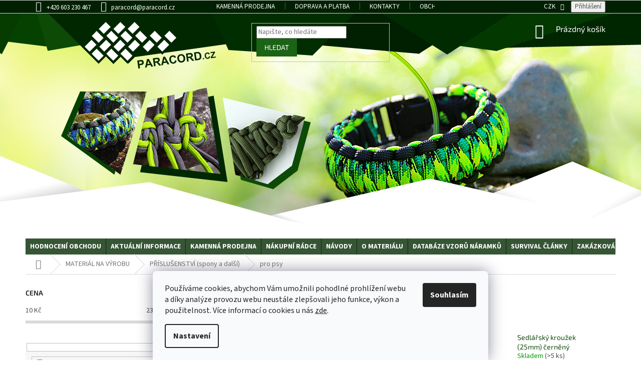

--- FILE ---
content_type: text/html; charset=utf-8
request_url: https://www.paracord.cz/pro-psy/
body_size: 35928
content:
<!doctype html><html lang="cs" dir="ltr" class="header-background-light external-fonts-loaded"><head><meta charset="utf-8" /><meta name="viewport" content="width=device-width,initial-scale=1" /><title>pro psy - PARACORD.CZ</title><link rel="preconnect" href="https://cdn.myshoptet.com" /><link rel="dns-prefetch" href="https://cdn.myshoptet.com" /><link rel="preload" href="https://cdn.myshoptet.com/prj/dist/master/cms/libs/jquery/jquery-1.11.3.min.js" as="script" /><link href="https://cdn.myshoptet.com/prj/dist/master/cms/templates/frontend_templates/shared/css/font-face/source-sans-3.css" rel="stylesheet"><link href="https://cdn.myshoptet.com/prj/dist/master/cms/templates/frontend_templates/shared/css/font-face/exo-2.css" rel="stylesheet"><link href="https://cdn.myshoptet.com/prj/dist/master/shop/dist/font-shoptet-11.css.62c94c7785ff2cea73b2.css" rel="stylesheet"><script>
dataLayer = [];
dataLayer.push({'shoptet' : {
    "pageId": 1365,
    "pageType": "category",
    "currency": "CZK",
    "currencyInfo": {
        "decimalSeparator": ",",
        "exchangeRate": 1,
        "priceDecimalPlaces": 2,
        "symbol": "K\u010d",
        "symbolLeft": 0,
        "thousandSeparator": " "
    },
    "language": "cs",
    "projectId": 364493,
    "category": {
        "guid": "daa9177a-eebf-11ea-90ab-b8ca3a6a5ac4",
        "path": "MATERI\u00c1L NA V\u00ddROBU | P\u0158\u00cdSLU\u0160ENSTV\u00cd (spony a dal\u0161\u00ed) | pro psy",
        "parentCategoryGuid": "d453e9dc-eebf-11ea-90ab-b8ca3a6a5ac4"
    },
    "cartInfo": {
        "id": null,
        "freeShipping": false,
        "freeShippingFrom": 3000,
        "leftToFreeGift": {
            "formattedPrice": "0 K\u010d",
            "priceLeft": 0
        },
        "freeGift": false,
        "leftToFreeShipping": {
            "priceLeft": 3000,
            "dependOnRegion": 0,
            "formattedPrice": "3 000 K\u010d"
        },
        "discountCoupon": [],
        "getNoBillingShippingPrice": {
            "withoutVat": 0,
            "vat": 0,
            "withVat": 0
        },
        "cartItems": [],
        "taxMode": "ORDINARY"
    },
    "cart": [],
    "customer": {
        "priceRatio": 1,
        "priceListId": 1,
        "groupId": null,
        "registered": false,
        "mainAccount": false
    }
}});
dataLayer.push({'cookie_consent' : {
    "marketing": "denied",
    "analytics": "denied"
}});
document.addEventListener('DOMContentLoaded', function() {
    shoptet.consent.onAccept(function(agreements) {
        if (agreements.length == 0) {
            return;
        }
        dataLayer.push({
            'cookie_consent' : {
                'marketing' : (agreements.includes(shoptet.config.cookiesConsentOptPersonalisation)
                    ? 'granted' : 'denied'),
                'analytics': (agreements.includes(shoptet.config.cookiesConsentOptAnalytics)
                    ? 'granted' : 'denied')
            },
            'event': 'cookie_consent'
        });
    });
});
</script>
<meta property="og:type" content="website"><meta property="og:site_name" content="paracord.cz"><meta property="og:url" content="https://www.paracord.cz/pro-psy/"><meta property="og:title" content="pro psy - PARACORD.CZ"><meta name="author" content="PARACORD.CZ"><meta name="web_author" content="Shoptet.cz"><meta name="dcterms.rightsHolder" content="www.paracord.cz"><meta name="robots" content="index,follow"><meta property="og:image" content="https://cdn.myshoptet.com/usr/www.paracord.cz/user/front_images/ogImage/hp.jpg?t=1768968804"><meta property="og:description" content="pro psy, PARACORD.CZ"><meta name="description" content="pro psy, PARACORD.CZ"><style>:root {--color-primary: #114a0c;--color-primary-h: 115;--color-primary-s: 72%;--color-primary-l: 17%;--color-primary-hover: #f56b00;--color-primary-hover-h: 26;--color-primary-hover-s: 100%;--color-primary-hover-l: 48%;--color-secondary: #f56b00;--color-secondary-h: 26;--color-secondary-s: 100%;--color-secondary-l: 48%;--color-secondary-hover: #963400;--color-secondary-hover-h: 21;--color-secondary-hover-s: 100%;--color-secondary-hover-l: 29%;--color-tertiary: #1b6315;--color-tertiary-h: 115;--color-tertiary-s: 65%;--color-tertiary-l: 24%;--color-tertiary-hover: #1b6315;--color-tertiary-hover-h: 115;--color-tertiary-hover-s: 65%;--color-tertiary-hover-l: 24%;--color-header-background: #ffffff;--template-font: "Source Sans 3";--template-headings-font: "Exo 2";--header-background-url: none;--cookies-notice-background: #F8FAFB;--cookies-notice-color: #252525;--cookies-notice-button-hover: #27263f;--cookies-notice-link-hover: #3b3a5f;--templates-update-management-preview-mode-content: "Náhled aktualizací šablony je aktivní pro váš prohlížeč."}</style>
    
    <link href="https://cdn.myshoptet.com/prj/dist/master/shop/dist/main-11.less.5a24dcbbdabfd189c152.css" rel="stylesheet" />
        
    <script>var shoptet = shoptet || {};</script>
    <script src="https://cdn.myshoptet.com/prj/dist/master/shop/dist/main-3g-header.js.05f199e7fd2450312de2.js"></script>
<!-- User include --><!-- api 473(125) html code header -->

                <style>
                    #order-billing-methods .radio-wrapper[data-guid="cdf03b39-d642-11ee-a217-52a26b2cc824"]:not(.cgapplepay), #order-billing-methods .radio-wrapper[data-guid="cdfa18c2-d642-11ee-a217-52a26b2cc824"]:not(.cggooglepay), #order-billing-methods .radio-wrapper[data-guid="cef02b48-d642-11ee-a217-52a26b2cc824"]:not(.cgapplepay), #order-billing-methods .radio-wrapper[data-guid="cef9b628-d642-11ee-a217-52a26b2cc824"]:not(.cggooglepay) {
                        display: none;
                    }
                </style>
                <script type="text/javascript">
                    document.addEventListener('DOMContentLoaded', function() {
                        if (getShoptetDataLayer('pageType') === 'billingAndShipping') {
                            
                try {
                    if (window.ApplePaySession && window.ApplePaySession.canMakePayments()) {
                        
                        if (document.querySelector('#order-billing-methods .radio-wrapper[data-guid="cdf03b39-d642-11ee-a217-52a26b2cc824"]')) {
                            document.querySelector('#order-billing-methods .radio-wrapper[data-guid="cdf03b39-d642-11ee-a217-52a26b2cc824"]').classList.add('cgapplepay');
                        }
                        

                        if (document.querySelector('#order-billing-methods .radio-wrapper[data-guid="cef02b48-d642-11ee-a217-52a26b2cc824"]')) {
                            document.querySelector('#order-billing-methods .radio-wrapper[data-guid="cef02b48-d642-11ee-a217-52a26b2cc824"]').classList.add('cgapplepay');
                        }
                        
                    }
                } catch (err) {} 
            
                            
                const cgBaseCardPaymentMethod = {
                        type: 'CARD',
                        parameters: {
                            allowedAuthMethods: ["PAN_ONLY", "CRYPTOGRAM_3DS"],
                            allowedCardNetworks: [/*"AMEX", "DISCOVER", "INTERAC", "JCB",*/ "MASTERCARD", "VISA"]
                        }
                };
                
                function cgLoadScript(src, callback)
                {
                    var s,
                        r,
                        t;
                    r = false;
                    s = document.createElement('script');
                    s.type = 'text/javascript';
                    s.src = src;
                    s.onload = s.onreadystatechange = function() {
                        if ( !r && (!this.readyState || this.readyState == 'complete') )
                        {
                            r = true;
                            callback();
                        }
                    };
                    t = document.getElementsByTagName('script')[0];
                    t.parentNode.insertBefore(s, t);
                } 
                
                function cgGetGoogleIsReadyToPayRequest() {
                    return Object.assign(
                        {},
                        {
                            apiVersion: 2,
                            apiVersionMinor: 0
                        },
                        {
                            allowedPaymentMethods: [cgBaseCardPaymentMethod]
                        }
                    );
                }

                function onCgGooglePayLoaded() {
                    let paymentsClient = new google.payments.api.PaymentsClient({environment: 'PRODUCTION'});
                    paymentsClient.isReadyToPay(cgGetGoogleIsReadyToPayRequest()).then(function(response) {
                        if (response.result) {
                            
                        if (document.querySelector('#order-billing-methods .radio-wrapper[data-guid="cdfa18c2-d642-11ee-a217-52a26b2cc824"]')) {
                            document.querySelector('#order-billing-methods .radio-wrapper[data-guid="cdfa18c2-d642-11ee-a217-52a26b2cc824"]').classList.add('cggooglepay');
                        }
                        

                        if (document.querySelector('#order-billing-methods .radio-wrapper[data-guid="cef9b628-d642-11ee-a217-52a26b2cc824"]')) {
                            document.querySelector('#order-billing-methods .radio-wrapper[data-guid="cef9b628-d642-11ee-a217-52a26b2cc824"]').classList.add('cggooglepay');
                        }
                        	 	 	 	 	 
                        }
                    })
                    .catch(function(err) {});
                }
                
                cgLoadScript('https://pay.google.com/gp/p/js/pay.js', onCgGooglePayLoaded);
            
                        }
                    });
                </script> 
                
<!-- api 1875(1440) html code header -->

<script type="text/javascript">
var _IMT = _IMT || [];
const _imShoptetSettings = [{
    language: "cs",
    apiKey: "a6c296e7b71b47069e453c91bc770629",
    currencyCode: "CZK"
}];
(function() {
    var date = new Date();
    var pref = date.getFullYear()+'-'+date.getMonth()+'-'+date.getDate();
    var p = document.createElement('script'); p.type = 'text/javascript'; p.async = true;
        p.src = 'https://static.imservice99.eu/shoptet.im.min.js?'+pref;
        var s = document.getElementsByTagName('script')[0]; s.parentNode.insertBefore(p, s);
})();
</script>
    
<!-- project html code header -->
<meta name="facebook-domain-verification" content="snpixxapwf4knp4ssp2aperau24m75" />
<link href="/user/documents/upload/codes/custom-styles-1.css" rel="stylesheet" />
<meta name="seznam-wmt" content="2rmBP4dXsri7aaCxHxWyKGtAnrzZ0qkm" />
<meta name="p:domain_verify" content="f2ab1838c32837afd3ac207e083960d4"/>

<style>
/* titulni stranka popis*/
.welcome div {
max-width: 1200px;
}

.welcome h1 {
max-width: 1200px;
}

.homepage-box {
padding: 0px !important;
}

.header-text {
    position: relative;
    text-align: center;
    background-image: url('/user/documents/upload/zelene_pozadi_1098x46.jpg');
    background-repeat: no-repeat;
    background-position: center;
    color: white;
    height: 46px;
}

@media (max-width: 768px) {
    .header-text {
      padding: 0px 4px;
      padding-top: 2px;
      height: 86px;
      background-image: none;
      background-color: #365535; 
    }
}

/* homebox úprava */
.homepage-box {
background-color: white;
border: none;
}

/* příznaky */
.flag.flag-new {
  background-color: #3166ff;
}

/* custom banners */
#content .footer-banners {
  display: flex;
  flex-wrap: wrap;
  align-items: center;
}

#content .footer-banners .footer-banner {
  margin-bottom: 10px;
  width: 50%;
  text-align: center;
}

#content .footer-banners .footer-banner > a {
  display: block;
}

#content .footer-banners .footer-banner img {
  width: 100%;  
  max-width: 300px;
}

/* products quantity */
#products .product .p-tools {
  margin-top: 5px;
}

#products .product .p-tools > form {
  display: flex;
}

#products .product .p-tools > form .quantity .amount {
  width: 30px;
  height: 34px;
}

#products .product .p-tools > form .quantity .increase {
  height: 17px;
}

#products .product .p-tools > form .quantity .decrease {
  top: 17px;
  height: 17px;
}

#products .product .p-tools > form .quantity .increase::before,
#products .product .p-tools > form .quantity .decrease::before {
  top: -2px;
}

@media screen and (max-width: 767px) {
  /* logo */
  #header .navigation-wrapper .header-top .site-name img {
    width: 100%;
  }

  /* navigation */
  #navigation .navigation-close {
    top: 16px;
    right: 21px;
    padding: 8px;
    border: 1px solid #000;
    border-radius: 50%;
    background-color: #000;
  }

  .top-navigation-bar .top-navigation-contacts {
    padding: 5px 2px 5px 10px;
  }
  
  .top-navigation-bar .top-navigation-menu {
    padding: 5px 5px 5px 10px;
    height: auto;
  }
  
  .navigation-in > .menu-level-1 > li {
    margin-top: 20px;
    border: none;
  }
  
  .navigation-in > .menu-level-1 > li:first-child {
    margin-top: 0;
  }
  
  .navigation-in ul.menu-level-2 li a {
    padding-left: 20px;
  }
}

@media screen and (min-width: 480px) {
  /* DIČ u SK zákazníků */
  body.in-krok-2 .custom-dph {
    padding-left: 175px;
  }
  
  body.in-krok-2 .custom-dph a {
    text-decoration: underline;
  }
  
  /* custom banners */
  #content .footer-banners .footer-banner {
    width: 33.33%;
  }
}

@media screen and (min-width: 768px) {
  /* navigation */
  body.mobile .menu-helper ul li.appended-category {
    display: block;
  }
  
  body.desktop #navigation .navigation-in.menu .menu-level-1 > li a b {
    font-weight: 700;
  }
}

@media screen and (min-width: 1200px) {
  /* custom banners */
  #content .footer-banners {
    flex-direction: row;
    flex-wrap: nowrap;
    margin-bottom: 0;
  }
  
  #content .footer-banners .footer-banner {
    width: 100%;
  }
}

.menu-item--51 b {text-transform:uppercase;}
</style>
<!-- /User include --><link rel="shortcut icon" href="/favicon.ico" type="image/x-icon" /><link rel="canonical" href="https://www.paracord.cz/pro-psy/" />    <!-- Global site tag (gtag.js) - Google Analytics -->
    <script async src="https://www.googletagmanager.com/gtag/js?id=G-RJLNE53JPX"></script>
    <script>
        
        window.dataLayer = window.dataLayer || [];
        function gtag(){dataLayer.push(arguments);}
        

                    console.debug('default consent data');

            gtag('consent', 'default', {"ad_storage":"denied","analytics_storage":"denied","ad_user_data":"denied","ad_personalization":"denied","wait_for_update":500});
            dataLayer.push({
                'event': 'default_consent'
            });
        
        gtag('js', new Date());

        
                gtag('config', 'G-RJLNE53JPX', {"groups":"GA4","send_page_view":false,"content_group":"category","currency":"CZK","page_language":"cs"});
        
                gtag('config', 'AW-369840396');
        
        
        
        
        
                    gtag('event', 'page_view', {"send_to":"GA4","page_language":"cs","content_group":"category","currency":"CZK"});
        
        
        
        
        
        
        
        
        
        
        
        
        
        document.addEventListener('DOMContentLoaded', function() {
            if (typeof shoptet.tracking !== 'undefined') {
                for (var id in shoptet.tracking.bannersList) {
                    gtag('event', 'view_promotion', {
                        "send_to": "UA",
                        "promotions": [
                            {
                                "id": shoptet.tracking.bannersList[id].id,
                                "name": shoptet.tracking.bannersList[id].name,
                                "position": shoptet.tracking.bannersList[id].position
                            }
                        ]
                    });
                }
            }

            shoptet.consent.onAccept(function(agreements) {
                if (agreements.length !== 0) {
                    console.debug('gtag consent accept');
                    var gtagConsentPayload =  {
                        'ad_storage': agreements.includes(shoptet.config.cookiesConsentOptPersonalisation)
                            ? 'granted' : 'denied',
                        'analytics_storage': agreements.includes(shoptet.config.cookiesConsentOptAnalytics)
                            ? 'granted' : 'denied',
                                                                                                'ad_user_data': agreements.includes(shoptet.config.cookiesConsentOptPersonalisation)
                            ? 'granted' : 'denied',
                        'ad_personalization': agreements.includes(shoptet.config.cookiesConsentOptPersonalisation)
                            ? 'granted' : 'denied',
                        };
                    console.debug('update consent data', gtagConsentPayload);
                    gtag('consent', 'update', gtagConsentPayload);
                    dataLayer.push(
                        { 'event': 'update_consent' }
                    );
                }
            });
        });
    </script>
</head><body class="desktop id-1365 in-pro-psy template-11 type-category multiple-columns-body columns-3 ums_forms_redesign--off ums_a11y_category_page--on ums_discussion_rating_forms--off ums_flags_display_unification--on ums_a11y_login--on mobile-header-version-0"><noscript>
    <style>
        #header {
            padding-top: 0;
            position: relative !important;
            top: 0;
        }
        .header-navigation {
            position: relative !important;
        }
        .overall-wrapper {
            margin: 0 !important;
        }
        body:not(.ready) {
            visibility: visible !important;
        }
    </style>
    <div class="no-javascript">
        <div class="no-javascript__title">Musíte změnit nastavení vašeho prohlížeče</div>
        <div class="no-javascript__text">Podívejte se na: <a href="https://www.google.com/support/bin/answer.py?answer=23852">Jak povolit JavaScript ve vašem prohlížeči</a>.</div>
        <div class="no-javascript__text">Pokud používáte software na blokování reklam, může být nutné povolit JavaScript z této stránky.</div>
        <div class="no-javascript__text">Děkujeme.</div>
    </div>
</noscript>

        <div id="fb-root"></div>
        <script>
            window.fbAsyncInit = function() {
                FB.init({
//                    appId            : 'your-app-id',
                    autoLogAppEvents : true,
                    xfbml            : true,
                    version          : 'v19.0'
                });
            };
        </script>
        <script async defer crossorigin="anonymous" src="https://connect.facebook.net/cs_CZ/sdk.js"></script>    <div class="siteCookies siteCookies--bottom siteCookies--light js-siteCookies" role="dialog" data-testid="cookiesPopup" data-nosnippet>
        <div class="siteCookies__form">
            <div class="siteCookies__content">
                <div class="siteCookies__text">
                    Používáme cookies, abychom Vám umožnili pohodlné prohlížení webu a díky analýze provozu webu neustále zlepšovali jeho funkce, výkon a použitelnost. Více informací o cookies u nás <a href="/podminky-ochrany-osobnich-udaju/" target="_blank" rel="noopener noreferrer">zde</a>.
                </div>
                <p class="siteCookies__links">
                    <button class="siteCookies__link js-cookies-settings" aria-label="Nastavení cookies" data-testid="cookiesSettings">Nastavení</button>
                </p>
            </div>
            <div class="siteCookies__buttonWrap">
                                <button class="siteCookies__button js-cookiesConsentSubmit" value="all" aria-label="Přijmout cookies" data-testid="buttonCookiesAccept">Souhlasím</button>
            </div>
        </div>
        <script>
            document.addEventListener("DOMContentLoaded", () => {
                const siteCookies = document.querySelector('.js-siteCookies');
                document.addEventListener("scroll", shoptet.common.throttle(() => {
                    const st = document.documentElement.scrollTop;
                    if (st > 1) {
                        siteCookies.classList.add('siteCookies--scrolled');
                    } else {
                        siteCookies.classList.remove('siteCookies--scrolled');
                    }
                }, 100));
            });
        </script>
    </div>
<a href="#content" class="skip-link sr-only">Přejít na obsah</a><div class="overall-wrapper"><div class="user-action"><div class="container">
    <div class="user-action-in">
                    <div id="login" class="user-action-login popup-widget login-widget" role="dialog" aria-labelledby="loginHeading">
        <div class="popup-widget-inner">
                            <h2 id="loginHeading">Přihlášení k vašemu účtu</h2><div id="customerLogin"><form action="/action/Customer/Login/" method="post" id="formLoginIncluded" class="csrf-enabled formLogin" data-testid="formLogin"><input type="hidden" name="referer" value="" /><div class="form-group"><div class="input-wrapper email js-validated-element-wrapper no-label"><input type="email" name="email" class="form-control" autofocus placeholder="E-mailová adresa (např. jan@novak.cz)" data-testid="inputEmail" autocomplete="email" required /></div></div><div class="form-group"><div class="input-wrapper password js-validated-element-wrapper no-label"><input type="password" name="password" class="form-control" placeholder="Heslo" data-testid="inputPassword" autocomplete="current-password" required /><span class="no-display">Nemůžete vyplnit toto pole</span><input type="text" name="surname" value="" class="no-display" /></div></div><div class="form-group"><div class="login-wrapper"><button type="submit" class="btn btn-secondary btn-text btn-login" data-testid="buttonSubmit">Přihlásit se</button><div class="password-helper"><a href="/registrace/" data-testid="signup" rel="nofollow">Nová registrace</a><a href="/klient/zapomenute-heslo/" rel="nofollow">Zapomenuté heslo</a></div></div></div></form>
</div>                    </div>
    </div>

                            <div id="cart-widget" class="user-action-cart popup-widget cart-widget loader-wrapper" data-testid="popupCartWidget" role="dialog" aria-hidden="true">
    <div class="popup-widget-inner cart-widget-inner place-cart-here">
        <div class="loader-overlay">
            <div class="loader"></div>
        </div>
    </div>

    <div class="cart-widget-button">
        <a href="/kosik/" class="btn btn-conversion" id="continue-order-button" rel="nofollow" data-testid="buttonNextStep">Pokračovat do košíku</a>
    </div>
</div>
            </div>
</div>
</div><div class="top-navigation-bar" data-testid="topNavigationBar">

    <div class="container">

        <div class="top-navigation-contacts">
            <strong>Zákaznická podpora:</strong><a href="tel:+420603230467" class="project-phone" aria-label="Zavolat na +420603230467" data-testid="contactboxPhone"><span>+420 603 230 467</span></a><a href="mailto:paracord@paracord.cz" class="project-email" data-testid="contactboxEmail"><span>paracord@paracord.cz</span></a>        </div>

                            <div class="top-navigation-menu">
                <div class="top-navigation-menu-trigger"></div>
                <ul class="top-navigation-bar-menu">
                                            <li class="top-navigation-menu-item-793">
                            <a href="/kamenna-prodejna/">KAMENNÁ PRODEJNA</a>
                        </li>
                                            <li class="top-navigation-menu-item-1257">
                            <a href="/doprava-a-platba/">Doprava a platba</a>
                        </li>
                                            <li class="top-navigation-menu-item-29">
                            <a href="/kontakty/">Kontakty</a>
                        </li>
                                            <li class="top-navigation-menu-item-39">
                            <a href="/obchodni-podminky/">Obchodní podmínky</a>
                        </li>
                                            <li class="top-navigation-menu-item-1260">
                            <a href="/vzorovy-formular-pro-odstoupeni-od-kupni-smlouvy/">Vzorový formulář pro odstoupení od kupní smlouvy </a>
                        </li>
                                            <li class="top-navigation-menu-item-691">
                            <a href="/podminky-ochrany-osobnich-udaju/">Podmínky ochrany osobních údajů </a>
                        </li>
                                            <li class="top-navigation-menu-item-1569">
                            <a href="/reklamace/">Reklamace</a>
                        </li>
                                    </ul>
                <ul class="top-navigation-bar-menu-helper"></ul>
            </div>
        
        <div class="top-navigation-tools top-navigation-tools--language">
            <div class="responsive-tools">
                <a href="#" class="toggle-window" data-target="search" aria-label="Hledat" data-testid="linkSearchIcon"></a>
                                                            <a href="#" class="toggle-window" data-target="login"></a>
                                                    <a href="#" class="toggle-window" data-target="navigation" aria-label="Menu" data-testid="hamburgerMenu"></a>
            </div>
                <div class="dropdown">
        <span>Ceny v:</span>
        <button id="topNavigationDropdown" type="button" data-toggle="dropdown" aria-haspopup="true" aria-expanded="false">
            CZK
            <span class="caret"></span>
        </button>
        <ul class="dropdown-menu" aria-labelledby="topNavigationDropdown"><li><a href="/action/Currency/changeCurrency/?currencyCode=CZK" rel="nofollow">CZK</a></li><li><a href="/action/Currency/changeCurrency/?currencyCode=EUR" rel="nofollow">EUR</a></li></ul>
    </div>
            <button class="top-nav-button top-nav-button-login toggle-window" type="button" data-target="login" aria-haspopup="dialog" aria-controls="login" aria-expanded="false" data-testid="signin"><span>Přihlášení</span></button>        </div>

    </div>

</div>
<header id="header"><div class="container navigation-wrapper">
    <div class="header-top">
        <div class="site-name-wrapper">
            <div class="site-name"><a href="/" data-testid="linkWebsiteLogo"><img src="https://cdn.myshoptet.com/usr/www.paracord.cz/user/logos/logo-paracord-1.png" alt="PARACORD.CZ" fetchpriority="low" /></a></div>        </div>
        <div class="search" itemscope itemtype="https://schema.org/WebSite">
            <meta itemprop="headline" content="pro psy"/><meta itemprop="url" content="https://www.paracord.cz"/><meta itemprop="text" content="pro psy, PARACORD.CZ"/>            <form action="/action/ProductSearch/prepareString/" method="post"
    id="formSearchForm" class="search-form compact-form js-search-main"
    itemprop="potentialAction" itemscope itemtype="https://schema.org/SearchAction" data-testid="searchForm">
    <fieldset>
        <meta itemprop="target"
            content="https://www.paracord.cz/vyhledavani/?string={string}"/>
        <input type="hidden" name="language" value="cs"/>
        
            
<input
    type="search"
    name="string"
        class="query-input form-control search-input js-search-input"
    placeholder="Napište, co hledáte"
    autocomplete="off"
    required
    itemprop="query-input"
    aria-label="Vyhledávání"
    data-testid="searchInput"
>
            <button type="submit" class="btn btn-default" data-testid="searchBtn">Hledat</button>
        
    </fieldset>
</form>
        </div>
        <div class="navigation-buttons">
                
    <a href="/kosik/" class="btn btn-icon toggle-window cart-count" data-target="cart" data-hover="true" data-redirect="true" data-testid="headerCart" rel="nofollow" aria-haspopup="dialog" aria-expanded="false" aria-controls="cart-widget">
        
                <span class="sr-only">Nákupní košík</span>
        
            <span class="cart-price visible-lg-inline-block" data-testid="headerCartPrice">
                                    Prázdný košík                            </span>
        
    
            </a>
        </div>
    </div>
    <nav id="navigation" aria-label="Hlavní menu" data-collapsible="true"><div class="navigation-in menu"><ul class="menu-level-1" role="menubar" data-testid="headerMenuItems"><li class="menu-item--51" role="none"><a href="/hodnoceni-obchodu/" target="blank" data-testid="headerMenuItem" role="menuitem" aria-expanded="false"><b>Hodnocení obchodu</b></a></li>
<li class="menu-item-682 ext" role="none"><a href="/nase-novinky/" data-testid="headerMenuItem" role="menuitem" aria-haspopup="true" aria-expanded="false"><b>AKTUÁLNÍ INFORMACE</b><span class="submenu-arrow"></span></a><ul class="menu-level-2" aria-label="AKTUÁLNÍ INFORMACE" tabindex="-1" role="menu"><li class="" role="none"><a href="/nase-novinky/dodani-do-vanoc--provoz-ve-vanocnim-obdobi/" class="menu-image" data-testid="headerMenuItem" tabindex="-1" aria-hidden="true"><img src="data:image/svg+xml,%3Csvg%20width%3D%22140%22%20height%3D%22100%22%20xmlns%3D%22http%3A%2F%2Fwww.w3.org%2F2000%2Fsvg%22%3E%3C%2Fsvg%3E" alt="" aria-hidden="true" width="140" height="100"  data-src="https://cdn.myshoptet.com/usr/www.paracord.cz/user/articles/images/obr__zek2.jpg" fetchpriority="low" /></a><div><a href="/nase-novinky/dodani-do-vanoc--provoz-ve-vanocnim-obdobi/" data-testid="headerMenuItem" role="menuitem"><span>Dodání do vánoc, provoz ve vánočním období</span></a>
                        </div></li><li class="" role="none"><a href="/nase-novinky/---cely-tym-skolil-virus---prodejna-zavrena-do-odvolani/" class="menu-image" data-testid="headerMenuItem" tabindex="-1" aria-hidden="true"><img src="data:image/svg+xml,%3Csvg%20width%3D%22140%22%20height%3D%22100%22%20xmlns%3D%22http%3A%2F%2Fwww.w3.org%2F2000%2Fsvg%22%3E%3C%2Fsvg%3E" alt="" aria-hidden="true" width="140" height="100"  data-src="https://cdn.myshoptet.com/usr/www.paracord.cz/user/articles/images/nemocn___pes_zamotan___paracord.png" fetchpriority="low" /></a><div><a href="/nase-novinky/---cely-tym-skolil-virus---prodejna-zavrena-do-odvolani/" data-testid="headerMenuItem" role="menuitem"><span>🤒 Celý tým skolil virus – prodejna je již otevřená</span></a>
                        </div></li><li class="" role="none"><a href="/nase-novinky/zdrazeni-dopravy--zasilkovna/" class="menu-image" data-testid="headerMenuItem" tabindex="-1" aria-hidden="true"><img src="data:image/svg+xml,%3Csvg%20width%3D%22140%22%20height%3D%22100%22%20xmlns%3D%22http%3A%2F%2Fwww.w3.org%2F2000%2Fsvg%22%3E%3C%2Fsvg%3E" alt="" aria-hidden="true" width="140" height="100"  data-src="https://cdn.myshoptet.com/usr/www.paracord.cz/user/articles/images/box-2071537_1280.png" fetchpriority="low" /></a><div><a href="/nase-novinky/zdrazeni-dopravy--zasilkovna/" data-testid="headerMenuItem" role="menuitem"><span>Zdražení dopravy  ZÁSILKOVNA</span></a>
                        </div></li><li class="" role="none"><a href="/nase-novinky/mega-akce--velkoobchodni-ceny-nove-pro-kazdeho/" class="menu-image" data-testid="headerMenuItem" tabindex="-1" aria-hidden="true"><img src="data:image/svg+xml,%3Csvg%20width%3D%22140%22%20height%3D%22100%22%20xmlns%3D%22http%3A%2F%2Fwww.w3.org%2F2000%2Fsvg%22%3E%3C%2Fsvg%3E" alt="" aria-hidden="true" width="140" height="100"  data-src="https://cdn.myshoptet.com/prj/dist/master/cms/templates/frontend_templates/00/img/folder.svg" fetchpriority="low" /></a><div><a href="/nase-novinky/mega-akce--velkoobchodni-ceny-nove-pro-kazdeho/" data-testid="headerMenuItem" role="menuitem"><span>MEGA AKCE! Velkoobchodní ceny nově pro každého!</span></a>
                        </div></li></ul></li>
<li class="menu-item-793" role="none"><a href="/kamenna-prodejna/" data-testid="headerMenuItem" role="menuitem" aria-expanded="false"><b>KAMENNÁ PRODEJNA</b></a></li>
<li class="menu-item-796 ext" role="none"><a href="/nakupni-radce/" data-testid="headerMenuItem" role="menuitem" aria-haspopup="true" aria-expanded="false"><b>NÁKUPNÍ RÁDCE</b><span class="submenu-arrow"></span></a><ul class="menu-level-2" aria-label="NÁKUPNÍ RÁDCE" tabindex="-1" role="menu"><li class="" role="none"><a href="/nakupni-radce/material-na-naramky/" class="menu-image" data-testid="headerMenuItem" tabindex="-1" aria-hidden="true"><img src="data:image/svg+xml,%3Csvg%20width%3D%22140%22%20height%3D%22100%22%20xmlns%3D%22http%3A%2F%2Fwww.w3.org%2F2000%2Fsvg%22%3E%3C%2Fsvg%3E" alt="" aria-hidden="true" width="140" height="100"  data-src="https://cdn.myshoptet.com/usr/www.paracord.cz/user/articles/images/materi__l_na_n__ramky_a.jpg" fetchpriority="low" /></a><div><a href="/nakupni-radce/material-na-naramky/" data-testid="headerMenuItem" role="menuitem"><span>Co je potřeba k výrobě náramku z paracordu?</span></a>
                        </div></li><li class="" role="none"><a href="/nakupni-radce/casto-kladene-otazky--faq/" class="menu-image" data-testid="headerMenuItem" tabindex="-1" aria-hidden="true"><img src="data:image/svg+xml,%3Csvg%20width%3D%22140%22%20height%3D%22100%22%20xmlns%3D%22http%3A%2F%2Fwww.w3.org%2F2000%2Fsvg%22%3E%3C%2Fsvg%3E" alt="" aria-hidden="true" width="140" height="100"  data-src="https://cdn.myshoptet.com/usr/www.paracord.cz/user/articles/images/question-mark-background-1909040_960_720.png" fetchpriority="low" /></a><div><a href="/nakupni-radce/casto-kladene-otazky--faq/" data-testid="headerMenuItem" role="menuitem"><span>Často kladené otázky (FAQ) </span></a>
                        </div></li><li class="" role="none"><a href="/nakupni-radce/tabulka-velikosti/" class="menu-image" data-testid="headerMenuItem" tabindex="-1" aria-hidden="true"><img src="data:image/svg+xml,%3Csvg%20width%3D%22140%22%20height%3D%22100%22%20xmlns%3D%22http%3A%2F%2Fwww.w3.org%2F2000%2Fsvg%22%3E%3C%2Fsvg%3E" alt="" aria-hidden="true" width="140" height="100"  data-src="https://cdn.myshoptet.com/usr/www.paracord.cz/user/articles/images/paracord_ruka_1.jpg" fetchpriority="low" /></a><div><a href="/nakupni-radce/tabulka-velikosti/" data-testid="headerMenuItem" role="menuitem"><span>Tabulka velikostí náramků</span></a>
                        </div></li><li class="" role="none"><a href="/nakupni-radce/jak-zmerit-obvod-zapesti/" class="menu-image" data-testid="headerMenuItem" tabindex="-1" aria-hidden="true"><img src="data:image/svg+xml,%3Csvg%20width%3D%22140%22%20height%3D%22100%22%20xmlns%3D%22http%3A%2F%2Fwww.w3.org%2F2000%2Fsvg%22%3E%3C%2Fsvg%3E" alt="" aria-hidden="true" width="140" height="100"  data-src="https://cdn.myshoptet.com/usr/www.paracord.cz/user/articles/images/paracord_ruka_2.jpg" fetchpriority="low" /></a><div><a href="/nakupni-radce/jak-zmerit-obvod-zapesti/" data-testid="headerMenuItem" role="menuitem"><span>Jak změřit obvod zápěstí</span></a>
                        </div></li><li class="" role="none"><a href="/nakupni-radce/slevy-a-vernostni-programy/" class="menu-image" data-testid="headerMenuItem" tabindex="-1" aria-hidden="true"><img src="data:image/svg+xml,%3Csvg%20width%3D%22140%22%20height%3D%22100%22%20xmlns%3D%22http%3A%2F%2Fwww.w3.org%2F2000%2Fsvg%22%3E%3C%2Fsvg%3E" alt="" aria-hidden="true" width="140" height="100"  data-src="https://cdn.myshoptet.com/usr/www.paracord.cz/user/articles/images/sale-606687_960_720.png" fetchpriority="low" /></a><div><a href="/nakupni-radce/slevy-a-vernostni-programy/" data-testid="headerMenuItem" role="menuitem"><span>Slevy a věrnostní programy</span></a>
                        </div></li><li class="" role="none"><a href="/nakupni-radce/velkoobchodni-podminky-a-slevy/" class="menu-image" data-testid="headerMenuItem" tabindex="-1" aria-hidden="true"><img src="data:image/svg+xml,%3Csvg%20width%3D%22140%22%20height%3D%22100%22%20xmlns%3D%22http%3A%2F%2Fwww.w3.org%2F2000%2Fsvg%22%3E%3C%2Fsvg%3E" alt="" aria-hidden="true" width="140" height="100"  data-src="https://cdn.myshoptet.com/usr/www.paracord.cz/user/articles/images/winery-3498194_960_720.png" fetchpriority="low" /></a><div><a href="/nakupni-radce/velkoobchodni-podminky-a-slevy/" data-testid="headerMenuItem" role="menuitem"><span>Velkoobchodní podmínky a slevy</span></a>
                        </div></li><li class="" role="none"><a href="/nakupni-radce/vzornik-paracordu-550/" class="menu-image" data-testid="headerMenuItem" tabindex="-1" aria-hidden="true"><img src="data:image/svg+xml,%3Csvg%20width%3D%22140%22%20height%3D%22100%22%20xmlns%3D%22http%3A%2F%2Fwww.w3.org%2F2000%2Fsvg%22%3E%3C%2Fsvg%3E" alt="" aria-hidden="true" width="140" height="100"  data-src="https://cdn.myshoptet.com/usr/www.paracord.cz/user/articles/images/vzorn____ek2.jpg" fetchpriority="low" /></a><div><a href="/nakupni-radce/vzornik-paracordu-550/" data-testid="headerMenuItem" role="menuitem"><span>Vzorník barev paracordů</span></a>
                        </div></li><li class="" role="none"><a href="/nakupni-radce/vyber-spony-pro-naramek/" class="menu-image" data-testid="headerMenuItem" tabindex="-1" aria-hidden="true"><img src="data:image/svg+xml,%3Csvg%20width%3D%22140%22%20height%3D%22100%22%20xmlns%3D%22http%3A%2F%2Fwww.w3.org%2F2000%2Fsvg%22%3E%3C%2Fsvg%3E" alt="" aria-hidden="true" width="140" height="100"  data-src="https://cdn.myshoptet.com/usr/www.paracord.cz/user/articles/images/32679-1_32055-1-survival-paracord-naramek-na-miru-vlastni-barva-spona-vzor-kobra-uzsi(1).jpg" fetchpriority="low" /></a><div><a href="/nakupni-radce/vyber-spony-pro-naramek/" data-testid="headerMenuItem" role="menuitem"><span>Výběr spony pro náramek</span></a>
                        </div></li><li class="" role="none"><a href="/nakupni-radce/platce-dph/" class="menu-image" data-testid="headerMenuItem" tabindex="-1" aria-hidden="true"><img src="data:image/svg+xml,%3Csvg%20width%3D%22140%22%20height%3D%22100%22%20xmlns%3D%22http%3A%2F%2Fwww.w3.org%2F2000%2Fsvg%22%3E%3C%2Fsvg%3E" alt="" aria-hidden="true" width="140" height="100"  data-src="https://cdn.myshoptet.com/usr/www.paracord.cz/user/articles/images/obr.jpg" fetchpriority="low" /></a><div><a href="/nakupni-radce/platce-dph/" data-testid="headerMenuItem" role="menuitem"><span>Jste plátce DPH a nakupujete ze Slovenska v €?</span></a>
                        </div></li></ul></li>
<li class="menu-item-808 ext" role="none"><a href="/navody/" data-testid="headerMenuItem" role="menuitem" aria-haspopup="true" aria-expanded="false"><b>NÁVODY</b><span class="submenu-arrow"></span></a><ul class="menu-level-2" aria-label="NÁVODY" tabindex="-1" role="menu"><li class="" role="none"><a href="/navody/jak-vyrobit-voditko-z-paracordu/" class="menu-image" data-testid="headerMenuItem" tabindex="-1" aria-hidden="true"><img src="data:image/svg+xml,%3Csvg%20width%3D%22140%22%20height%3D%22100%22%20xmlns%3D%22http%3A%2F%2Fwww.w3.org%2F2000%2Fsvg%22%3E%3C%2Fsvg%3E" alt="" aria-hidden="true" width="140" height="100"  data-src="https://cdn.myshoptet.com/usr/www.paracord.cz/user/articles/images/vod__tko_z_paracordu_n__vod_n__hled.jpg" fetchpriority="low" /></a><div><a href="/navody/jak-vyrobit-voditko-z-paracordu/" data-testid="headerMenuItem" role="menuitem"><span>Jak vyrobit paracord vodítko pro psa: Jednoduchý DIY návod</span></a>
                        </div></li><li class="" role="none"><a href="/navody/navody-turbanek-z-paracordu/" class="menu-image" data-testid="headerMenuItem" tabindex="-1" aria-hidden="true"><img src="data:image/svg+xml,%3Csvg%20width%3D%22140%22%20height%3D%22100%22%20xmlns%3D%22http%3A%2F%2Fwww.w3.org%2F2000%2Fsvg%22%3E%3C%2Fsvg%3E" alt="" aria-hidden="true" width="140" height="100"  data-src="https://cdn.myshoptet.com/usr/www.paracord.cz/user/articles/images/paracord_turba__nek_na_skautske__m_s__a__tku_na__vod-1.png" fetchpriority="low" /></a><div><a href="/navody/navody-turbanek-z-paracordu/" data-testid="headerMenuItem" role="menuitem"><span>Nový návod: Turbánek z paracordu na skautský šátek</span></a>
                        </div></li><li class="" role="none"><a href="/navody/navod-srdce-z-paracordu/" class="menu-image" data-testid="headerMenuItem" tabindex="-1" aria-hidden="true"><img src="data:image/svg+xml,%3Csvg%20width%3D%22140%22%20height%3D%22100%22%20xmlns%3D%22http%3A%2F%2Fwww.w3.org%2F2000%2Fsvg%22%3E%3C%2Fsvg%3E" alt="" aria-hidden="true" width="140" height="100"  data-src="https://cdn.myshoptet.com/usr/www.paracord.cz/user/articles/images/obr__zek12.jpg" fetchpriority="low" /></a><div><a href="/navody/navod-srdce-z-paracordu/" data-testid="headerMenuItem" role="menuitem"><span>Návod / srdce z paracordu</span></a>
                        </div></li><li class="" role="none"><a href="/navody/barefoot-boty-navod-na-vyrobu/" class="menu-image" data-testid="headerMenuItem" tabindex="-1" aria-hidden="true"><img src="data:image/svg+xml,%3Csvg%20width%3D%22140%22%20height%3D%22100%22%20xmlns%3D%22http%3A%2F%2Fwww.w3.org%2F2000%2Fsvg%22%3E%3C%2Fsvg%3E" alt="" aria-hidden="true" width="140" height="100"  data-src="https://cdn.myshoptet.com/usr/www.paracord.cz/user/articles/images/20210318_160700.jpg" fetchpriority="low" /></a><div><a href="/navody/barefoot-boty-navod-na-vyrobu/" data-testid="headerMenuItem" role="menuitem"><span>Barefoot sandály - návod</span></a>
                        </div></li><li class="" role="none"><a href="/navody/navody-zakladni-survival-naramek-navod/" class="menu-image" data-testid="headerMenuItem" tabindex="-1" aria-hidden="true"><img src="data:image/svg+xml,%3Csvg%20width%3D%22140%22%20height%3D%22100%22%20xmlns%3D%22http%3A%2F%2Fwww.w3.org%2F2000%2Fsvg%22%3E%3C%2Fsvg%3E" alt="" aria-hidden="true" width="140" height="100"  data-src="https://cdn.myshoptet.com/usr/www.paracord.cz/user/articles/images/n__ramky_kobra.jpg" fetchpriority="low" /></a><div><a href="/navody/navody-zakladni-survival-naramek-navod/" data-testid="headerMenuItem" role="menuitem"><span>Návody / Základní survival náramek - návod</span></a>
                        </div></li><li class="" role="none"><a href="/navody/tipy--triky-a-inspirace-privesek-medved/" class="menu-image" data-testid="headerMenuItem" tabindex="-1" aria-hidden="true"><img src="data:image/svg+xml,%3Csvg%20width%3D%22140%22%20height%3D%22100%22%20xmlns%3D%22http%3A%2F%2Fwww.w3.org%2F2000%2Fsvg%22%3E%3C%2Fsvg%3E" alt="" aria-hidden="true" width="140" height="100"  data-src="https://cdn.myshoptet.com/usr/www.paracord.cz/user/articles/images/20200304_160741_1_.jpg" fetchpriority="low" /></a><div><a href="/navody/tipy--triky-a-inspirace-privesek-medved/" data-testid="headerMenuItem" role="menuitem"><span>Tipy, triky a inspirace / Přívěšek MEDVĚD</span></a>
                        </div></li><li class="" role="none"><a href="/navody/zaklady-jak-pracovat-s-paracordem/" class="menu-image" data-testid="headerMenuItem" tabindex="-1" aria-hidden="true"><img src="data:image/svg+xml,%3Csvg%20width%3D%22140%22%20height%3D%22100%22%20xmlns%3D%22http%3A%2F%2Fwww.w3.org%2F2000%2Fsvg%22%3E%3C%2Fsvg%3E" alt="" aria-hidden="true" width="140" height="100"  data-src="https://cdn.myshoptet.com/usr/www.paracord.cz/user/articles/images/stihani.jpg" fetchpriority="low" /></a><div><a href="/navody/zaklady-jak-pracovat-s-paracordem/" data-testid="headerMenuItem" role="menuitem"><span>Základy / Jak pracovat s paracordem</span></a>
                        </div></li><li class="" role="none"><a href="/navody/tipy--triky-a-inspirace-jak-skladovat--smotavat-paracord/" class="menu-image" data-testid="headerMenuItem" tabindex="-1" aria-hidden="true"><img src="data:image/svg+xml,%3Csvg%20width%3D%22140%22%20height%3D%22100%22%20xmlns%3D%22http%3A%2F%2Fwww.w3.org%2F2000%2Fsvg%22%3E%3C%2Fsvg%3E" alt="" aria-hidden="true" width="140" height="100"  data-src="https://cdn.myshoptet.com/usr/www.paracord.cz/user/articles/images/img_0630.jpg" fetchpriority="low" /></a><div><a href="/navody/tipy--triky-a-inspirace-jak-skladovat--smotavat-paracord/" data-testid="headerMenuItem" role="menuitem"><span>Tipy, triky a inspirace / Jak skladovat, smotávat paracord</span></a>
                        </div></li><li class="" role="none"><a href="/navody/navody-privesek-panacek/" class="menu-image" data-testid="headerMenuItem" tabindex="-1" aria-hidden="true"><img src="data:image/svg+xml,%3Csvg%20width%3D%22140%22%20height%3D%22100%22%20xmlns%3D%22http%3A%2F%2Fwww.w3.org%2F2000%2Fsvg%22%3E%3C%2Fsvg%3E" alt="" aria-hidden="true" width="140" height="100"  data-src="https://cdn.myshoptet.com/usr/www.paracord.cz/user/articles/images/img_2199.jpg" fetchpriority="low" /></a><div><a href="/navody/navody-privesek-panacek/" data-testid="headerMenuItem" role="menuitem"><span>Návody / Přívěšek panáček </span></a>
                        </div></li><li class="" role="none"><a href="/navody/navody-velikonocni-vajicko/" class="menu-image" data-testid="headerMenuItem" tabindex="-1" aria-hidden="true"><img src="data:image/svg+xml,%3Csvg%20width%3D%22140%22%20height%3D%22100%22%20xmlns%3D%22http%3A%2F%2Fwww.w3.org%2F2000%2Fsvg%22%3E%3C%2Fsvg%3E" alt="" aria-hidden="true" width="140" height="100"  data-src="https://cdn.myshoptet.com/usr/www.paracord.cz/user/articles/images/20190402_121846_(002).jpg" fetchpriority="low" /></a><div><a href="/navody/navody-velikonocni-vajicko/" data-testid="headerMenuItem" role="menuitem"><span>Návody / Velikonoční vajíčko</span></a>
                        </div></li><li class="" role="none"><a href="/navody/navody-privesek-kobra/" class="menu-image" data-testid="headerMenuItem" tabindex="-1" aria-hidden="true"><img src="data:image/svg+xml,%3Csvg%20width%3D%22140%22%20height%3D%22100%22%20xmlns%3D%22http%3A%2F%2Fwww.w3.org%2F2000%2Fsvg%22%3E%3C%2Fsvg%3E" alt="" aria-hidden="true" width="140" height="100"  data-src="https://cdn.myshoptet.com/usr/www.paracord.cz/user/articles/images/paracord_pivek_kobra.jpg" fetchpriority="low" /></a><div><a href="/navody/navody-privesek-kobra/" data-testid="headerMenuItem" role="menuitem"><span>Návody / Přívěšek Kobra</span></a>
                        </div></li><li class="" role="none"><a href="/navody/navody-privesek-spirala/" class="menu-image" data-testid="headerMenuItem" tabindex="-1" aria-hidden="true"><img src="data:image/svg+xml,%3Csvg%20width%3D%22140%22%20height%3D%22100%22%20xmlns%3D%22http%3A%2F%2Fwww.w3.org%2F2000%2Fsvg%22%3E%3C%2Fsvg%3E" alt="" aria-hidden="true" width="140" height="100"  data-src="https://cdn.myshoptet.com/usr/www.paracord.cz/user/articles/images/img_0967.jpg" fetchpriority="low" /></a><div><a href="/navody/navody-privesek-spirala/" data-testid="headerMenuItem" role="menuitem"><span>Návody / přívěšek Spirála</span></a>
                        </div></li><li class="" role="none"><a href="/navody/tipy--triky-a-inspirace-jehla-na-paracord/" class="menu-image" data-testid="headerMenuItem" tabindex="-1" aria-hidden="true"><img src="data:image/svg+xml,%3Csvg%20width%3D%22140%22%20height%3D%22100%22%20xmlns%3D%22http%3A%2F%2Fwww.w3.org%2F2000%2Fsvg%22%3E%3C%2Fsvg%3E" alt="" aria-hidden="true" width="140" height="100"  data-src="https://cdn.myshoptet.com/usr/www.paracord.cz/user/articles/images/img_0640.jpg" fetchpriority="low" /></a><div><a href="/navody/tipy--triky-a-inspirace-jehla-na-paracord/" data-testid="headerMenuItem" role="menuitem"><span>Tipy, triky a inspirace / Jehla na paracord</span></a>
                        </div></li><li class="" role="none"><a href="/navody/tipy--triky-a-inspirace-smrstovacka--tkanicky-do-bot-z-paracordu/" class="menu-image" data-testid="headerMenuItem" tabindex="-1" aria-hidden="true"><img src="data:image/svg+xml,%3Csvg%20width%3D%22140%22%20height%3D%22100%22%20xmlns%3D%22http%3A%2F%2Fwww.w3.org%2F2000%2Fsvg%22%3E%3C%2Fsvg%3E" alt="" aria-hidden="true" width="140" height="100"  data-src="https://cdn.myshoptet.com/usr/www.paracord.cz/user/articles/images/boty2.jpg" fetchpriority="low" /></a><div><a href="/navody/tipy--triky-a-inspirace-smrstovacka--tkanicky-do-bot-z-paracordu/" data-testid="headerMenuItem" role="menuitem"><span>Tipy, triky a inspirace / Smršťovačka, tkaničky do bot z paracordu</span></a>
                        </div></li><li class="" role="none"><a href="/navody/tipy--triky-a-inspirace-eko-tvoreni-tvorime-z-prazdnych-spulek/" class="menu-image" data-testid="headerMenuItem" tabindex="-1" aria-hidden="true"><img src="data:image/svg+xml,%3Csvg%20width%3D%22140%22%20height%3D%22100%22%20xmlns%3D%22http%3A%2F%2Fwww.w3.org%2F2000%2Fsvg%22%3E%3C%2Fsvg%3E" alt="" aria-hidden="true" width="140" height="100"  data-src="https://cdn.myshoptet.com/usr/www.paracord.cz/user/articles/images/dsc01237.jpg" fetchpriority="low" /></a><div><a href="/navody/tipy--triky-a-inspirace-eko-tvoreni-tvorime-z-prazdnych-spulek/" data-testid="headerMenuItem" role="menuitem"><span>Tipy, triky a inspirace / EKO tvoření - tvoříme z prázdných špulek</span></a>
                        </div></li><li class="" role="none"><a href="/navody/navody-rychla-pouta-z-paracordu/" class="menu-image" data-testid="headerMenuItem" tabindex="-1" aria-hidden="true"><img src="data:image/svg+xml,%3Csvg%20width%3D%22140%22%20height%3D%22100%22%20xmlns%3D%22http%3A%2F%2Fwww.w3.org%2F2000%2Fsvg%22%3E%3C%2Fsvg%3E" alt="" aria-hidden="true" width="140" height="100"  data-src="https://cdn.myshoptet.com/usr/www.paracord.cz/user/articles/images/nramky-nov-barvy-117.jpg" fetchpriority="low" /></a><div><a href="/navody/navody-rychla-pouta-z-paracordu/" data-testid="headerMenuItem" role="menuitem"><span>Návody / Rychlá pouta z paracordu</span></a>
                        </div></li><li class="" role="none"><a href="/navody/navody-privesek-vazka/" class="menu-image" data-testid="headerMenuItem" tabindex="-1" aria-hidden="true"><img src="data:image/svg+xml,%3Csvg%20width%3D%22140%22%20height%3D%22100%22%20xmlns%3D%22http%3A%2F%2Fwww.w3.org%2F2000%2Fsvg%22%3E%3C%2Fsvg%3E" alt="" aria-hidden="true" width="140" height="100"  data-src="https://cdn.myshoptet.com/prj/dist/master/cms/templates/frontend_templates/00/img/folder.svg" fetchpriority="low" /></a><div><a href="/navody/navody-privesek-vazka/" data-testid="headerMenuItem" role="menuitem"><span>Návody / Přívěšek Vážka</span></a>
                        </div></li><li class="" role="none"><a href="/navody/tipy--triky-a-inspirace-pasek-na-hodinky-2/" class="menu-image" data-testid="headerMenuItem" tabindex="-1" aria-hidden="true"><img src="data:image/svg+xml,%3Csvg%20width%3D%22140%22%20height%3D%22100%22%20xmlns%3D%22http%3A%2F%2Fwww.w3.org%2F2000%2Fsvg%22%3E%3C%2Fsvg%3E" alt="" aria-hidden="true" width="140" height="100"  data-src="https://cdn.myshoptet.com/prj/dist/master/cms/templates/frontend_templates/00/img/folder.svg" fetchpriority="low" /></a><div><a href="/navody/tipy--triky-a-inspirace-pasek-na-hodinky-2/" data-testid="headerMenuItem" role="menuitem"><span>Tipy, triky a inspirace / pásek na hodinky</span></a>
                        </div></li></ul></li>
<li class="menu-item-811 ext" role="none"><a href="/o-materialu/" data-testid="headerMenuItem" role="menuitem" aria-haspopup="true" aria-expanded="false"><b>O MATERIÁLU</b><span class="submenu-arrow"></span></a><ul class="menu-level-2" aria-label="O MATERIÁLU" tabindex="-1" role="menu"><li class="" role="none"><a href="/o-materialu/nosnost--taznost-a-pevnost-v-tahu--jak-se-vyznat-v-parametrech-lan-a-paracordu/" class="menu-image" data-testid="headerMenuItem" tabindex="-1" aria-hidden="true"><img src="data:image/svg+xml,%3Csvg%20width%3D%22140%22%20height%3D%22100%22%20xmlns%3D%22http%3A%2F%2Fwww.w3.org%2F2000%2Fsvg%22%3E%3C%2Fsvg%3E" alt="" aria-hidden="true" width="140" height="100"  data-src="https://cdn.myshoptet.com/usr/www.paracord.cz/user/articles/images/n__hled___l__nku_nosnost_pevnost_v_tahu_a_ta__nost.png" fetchpriority="low" /></a><div><a href="/o-materialu/nosnost--taznost-a-pevnost-v-tahu--jak-se-vyznat-v-parametrech-lan-a-paracordu/" data-testid="headerMenuItem" role="menuitem"><span>Nosnost, tažnost a pevnost v tahu: jak se vyznat v parametrech lan a paracordu</span></a>
                        </div></li><li class="" role="none"><a href="/o-materialu/vyber-spony-pro-naramek-2/" class="menu-image" data-testid="headerMenuItem" tabindex="-1" aria-hidden="true"><img src="data:image/svg+xml,%3Csvg%20width%3D%22140%22%20height%3D%22100%22%20xmlns%3D%22http%3A%2F%2Fwww.w3.org%2F2000%2Fsvg%22%3E%3C%2Fsvg%3E" alt="" aria-hidden="true" width="140" height="100"  data-src="https://cdn.myshoptet.com/usr/www.paracord.cz/user/articles/images/32679-1_32055-1-survival-paracord-naramek-na-miru-vlastni-barva-spona-vzor-kobra-uzsi(1)-1.jpg" fetchpriority="low" /></a><div><a href="/o-materialu/vyber-spony-pro-naramek-2/" data-testid="headerMenuItem" role="menuitem"><span>Výběr spony pro paracord náramek</span></a>
                        </div></li><li class="" role="none"><a href="/o-materialu/jak-vybrat-material-na-naramky/" class="menu-image" data-testid="headerMenuItem" tabindex="-1" aria-hidden="true"><img src="data:image/svg+xml,%3Csvg%20width%3D%22140%22%20height%3D%22100%22%20xmlns%3D%22http%3A%2F%2Fwww.w3.org%2F2000%2Fsvg%22%3E%3C%2Fsvg%3E" alt="" aria-hidden="true" width="140" height="100"  data-src="https://cdn.myshoptet.com/usr/www.paracord.cz/user/articles/images/materi__l_na_n__ramky_a-1.jpg" fetchpriority="low" /></a><div><a href="/o-materialu/jak-vybrat-material-na-naramky/" data-testid="headerMenuItem" role="menuitem"><span>Jak vybrat MATERIÁL NA NÁRAMKY</span></a>
                        </div></li><li class="" role="none"><a href="/o-materialu/o-materialu-o-paracordu-historie-a-obecne-informace/" class="menu-image" data-testid="headerMenuItem" tabindex="-1" aria-hidden="true"><img src="data:image/svg+xml,%3Csvg%20width%3D%22140%22%20height%3D%22100%22%20xmlns%3D%22http%3A%2F%2Fwww.w3.org%2F2000%2Fsvg%22%3E%3C%2Fsvg%3E" alt="" aria-hidden="true" width="140" height="100"  data-src="https://cdn.myshoptet.com/usr/www.paracord.cz/user/articles/images/beze_jm__na.jpg" fetchpriority="low" /></a><div><a href="/o-materialu/o-materialu-o-paracordu-historie-a-obecne-informace/" data-testid="headerMenuItem" role="menuitem"><span>O materiálu / O paracordu - historie a obecné informace</span></a>
                        </div></li><li class="" role="none"><a href="/o-materialu/o-materialu-proc-se-prejmenoval-micro-cord-na-paracord-100/" class="menu-image" data-testid="headerMenuItem" tabindex="-1" aria-hidden="true"><img src="data:image/svg+xml,%3Csvg%20width%3D%22140%22%20height%3D%22100%22%20xmlns%3D%22http%3A%2F%2Fwww.w3.org%2F2000%2Fsvg%22%3E%3C%2Fsvg%3E" alt="" aria-hidden="true" width="140" height="100"  data-src="https://cdn.myshoptet.com/usr/www.paracord.cz/user/articles/images/_vyr_2068p4231037.jpg" fetchpriority="low" /></a><div><a href="/o-materialu/o-materialu-proc-se-prejmenoval-micro-cord-na-paracord-100/" data-testid="headerMenuItem" role="menuitem"><span>O materiálu / Proč se přejmenoval MICRO CORD na PARACORD 100?</span></a>
                        </div></li><li class="" role="none"><a href="/o-materialu/o-materialu-rozdily-v-jednotlivych-typech-paracordu/" class="menu-image" data-testid="headerMenuItem" tabindex="-1" aria-hidden="true"><img src="data:image/svg+xml,%3Csvg%20width%3D%22140%22%20height%3D%22100%22%20xmlns%3D%22http%3A%2F%2Fwww.w3.org%2F2000%2Fsvg%22%3E%3C%2Fsvg%3E" alt="" aria-hidden="true" width="140" height="100"  data-src="https://cdn.myshoptet.com/usr/www.paracord.cz/user/articles/images/20200107_134316.jpg" fetchpriority="low" /></a><div><a href="/o-materialu/o-materialu-rozdily-v-jednotlivych-typech-paracordu/" data-testid="headerMenuItem" role="menuitem"><span>O materiálu / Rozdíly v jednotlivých typech paracordu</span></a>
                        </div></li></ul></li>
<li class="menu-item-814 ext" role="none"><a href="/databaze-vzoru-naramku/" data-testid="headerMenuItem" role="menuitem" aria-haspopup="true" aria-expanded="false"><b>DATABÁZE VZORŮ NÁRAMKŮ</b><span class="submenu-arrow"></span></a><ul class="menu-level-2" aria-label="DATABÁZE VZORŮ NÁRAMKŮ" tabindex="-1" role="menu"><li class="" role="none"><a href="/databaze-vzoru-naramku/databaze-vzoru-paracord-naramku-kapitola-i-zakladni-vzor-kobra/" class="menu-image" data-testid="headerMenuItem" tabindex="-1" aria-hidden="true"><img src="data:image/svg+xml,%3Csvg%20width%3D%22140%22%20height%3D%22100%22%20xmlns%3D%22http%3A%2F%2Fwww.w3.org%2F2000%2Fsvg%22%3E%3C%2Fsvg%3E" alt="" aria-hidden="true" width="140" height="100"  data-src="https://cdn.myshoptet.com/usr/www.paracord.cz/user/articles/images/datab__ze_vzor___-_vzor_kobra___vod.jpg" fetchpriority="low" /></a><div><a href="/databaze-vzoru-naramku/databaze-vzoru-paracord-naramku-kapitola-i-zakladni-vzor-kobra/" data-testid="headerMenuItem" role="menuitem"><span>Databáze vzorů paracord náramků / Kapitola I. - Základní vzor KOBRA</span></a>
                        </div></li></ul></li>
<li class="menu-item-817 ext" role="none"><a href="/survival-clanky/" data-testid="headerMenuItem" role="menuitem" aria-haspopup="true" aria-expanded="false"><b>SURVIVAL ČLÁNKY</b><span class="submenu-arrow"></span></a><ul class="menu-level-2" aria-label="SURVIVAL ČLÁNKY" tabindex="-1" role="menu"><li class="" role="none"><a href="/survival-clanky/15-top-pouziti-paracordu-v-nouzi/" class="menu-image" data-testid="headerMenuItem" tabindex="-1" aria-hidden="true"><img src="data:image/svg+xml,%3Csvg%20width%3D%22140%22%20height%3D%22100%22%20xmlns%3D%22http%3A%2F%2Fwww.w3.org%2F2000%2Fsvg%22%3E%3C%2Fsvg%3E" alt="" aria-hidden="true" width="140" height="100"  data-src="https://cdn.myshoptet.com/usr/www.paracord.cz/user/articles/images/15_vyuiti_paracordu.jpg" fetchpriority="low" /></a><div><a href="/survival-clanky/15-top-pouziti-paracordu-v-nouzi/" data-testid="headerMenuItem" role="menuitem"><span>15 top použití paracordu v nouzi</span></a>
                        </div></li><li class="" role="none"><a href="/survival-clanky/stavba-pristresku-a-uvazani-hamaky-za-pouziti-paracordu/" class="menu-image" data-testid="headerMenuItem" tabindex="-1" aria-hidden="true"><img src="data:image/svg+xml,%3Csvg%20width%3D%22140%22%20height%3D%22100%22%20xmlns%3D%22http%3A%2F%2Fwww.w3.org%2F2000%2Fsvg%22%3E%3C%2Fsvg%3E" alt="" aria-hidden="true" width="140" height="100"  data-src="https://cdn.myshoptet.com/usr/www.paracord.cz/user/articles/images/paracord-269.jpg" fetchpriority="low" /></a><div><a href="/survival-clanky/stavba-pristresku-a-uvazani-hamaky-za-pouziti-paracordu/" data-testid="headerMenuItem" role="menuitem"><span>Stavba přístřešku a uvázání hamaky za použití paracordu</span></a>
                        </div></li><li class="" role="none"><a href="/survival-clanky/magneziova-kresadla-test-troudu/" class="menu-image" data-testid="headerMenuItem" tabindex="-1" aria-hidden="true"><img src="data:image/svg+xml,%3Csvg%20width%3D%22140%22%20height%3D%22100%22%20xmlns%3D%22http%3A%2F%2Fwww.w3.org%2F2000%2Fsvg%22%3E%3C%2Fsvg%3E" alt="" aria-hidden="true" width="140" height="100"  data-src="https://cdn.myshoptet.com/usr/www.paracord.cz/user/articles/images/kra_2.jpg" fetchpriority="low" /></a><div><a href="/survival-clanky/magneziova-kresadla-test-troudu/" data-testid="headerMenuItem" role="menuitem"><span>Magnéziová křesadla - test troudů</span></a>
                        </div></li><li class="" role="none"><a href="/survival-clanky/jak-rozmotam-svuj-paracord-naramek/" class="menu-image" data-testid="headerMenuItem" tabindex="-1" aria-hidden="true"><img src="data:image/svg+xml,%3Csvg%20width%3D%22140%22%20height%3D%22100%22%20xmlns%3D%22http%3A%2F%2Fwww.w3.org%2F2000%2Fsvg%22%3E%3C%2Fsvg%3E" alt="" aria-hidden="true" width="140" height="100"  data-src="https://cdn.myshoptet.com/usr/www.paracord.cz/user/articles/images/naramek_2.jpg" fetchpriority="low" /></a><div><a href="/survival-clanky/jak-rozmotam-svuj-paracord-naramek/" data-testid="headerMenuItem" role="menuitem"><span>Jak rozmotám svůj paracord náramek?</span></a>
                        </div></li><li class="" role="none"><a href="/survival-clanky/o-survival-vybaveni-z-paracordu-obecne-informace/" class="menu-image" data-testid="headerMenuItem" tabindex="-1" aria-hidden="true"><img src="data:image/svg+xml,%3Csvg%20width%3D%22140%22%20height%3D%22100%22%20xmlns%3D%22http%3A%2F%2Fwww.w3.org%2F2000%2Fsvg%22%3E%3C%2Fsvg%3E" alt="" aria-hidden="true" width="140" height="100"  data-src="https://cdn.myshoptet.com/usr/www.paracord.cz/user/articles/images/lanek_1.jpg" fetchpriority="low" /></a><div><a href="/survival-clanky/o-survival-vybaveni-z-paracordu-obecne-informace/" data-testid="headerMenuItem" role="menuitem"><span>O survival vybavení z paracordu - obecné informace</span></a>
                        </div></li></ul></li>
<li class="menu-item-1263 ext" role="none"><a href="/zakazkova-vyroba-a-branding/" data-testid="headerMenuItem" role="menuitem" aria-haspopup="true" aria-expanded="false"><b>ZAKÁZKOVÁ VÝROBA a BRANDING</b><span class="submenu-arrow"></span></a><ul class="menu-level-2" aria-label="ZAKÁZKOVÁ VÝROBA a BRANDING" tabindex="-1" role="menu"><li class="" role="none"><a href="/zakazkova-vyroba-a-branding/mozna-o-nas-nevite--dlouholeta-spoluprace-s-nadaci-regi-base/" class="menu-image" data-testid="headerMenuItem" tabindex="-1" aria-hidden="true"><img src="data:image/svg+xml,%3Csvg%20width%3D%22140%22%20height%3D%22100%22%20xmlns%3D%22http%3A%2F%2Fwww.w3.org%2F2000%2Fsvg%22%3E%3C%2Fsvg%3E" alt="" aria-hidden="true" width="140" height="100"  data-src="https://cdn.myshoptet.com/usr/www.paracord.cz/user/articles/images/paracord-privesek-regibase-snap-hook.jpg.jpg" fetchpriority="low" /></a><div><a href="/zakazkova-vyroba-a-branding/mozna-o-nas-nevite--dlouholeta-spoluprace-s-nadaci-regi-base/" data-testid="headerMenuItem" role="menuitem"><span>Možná o nás nevíte: dlouholetá spolupráce s nadací REGI Base</span></a>
                        </div></li><li class="" role="none"><a href="/zakazkova-vyroba-a-branding/zakazkova-vyroba/" class="menu-image" data-testid="headerMenuItem" tabindex="-1" aria-hidden="true"><img src="data:image/svg+xml,%3Csvg%20width%3D%22140%22%20height%3D%22100%22%20xmlns%3D%22http%3A%2F%2Fwww.w3.org%2F2000%2Fsvg%22%3E%3C%2Fsvg%3E" alt="" aria-hidden="true" width="140" height="100"  data-src="https://cdn.myshoptet.com/usr/www.paracord.cz/user/articles/images/_f_22316.jpg" fetchpriority="low" /></a><div><a href="/zakazkova-vyroba-a-branding/zakazkova-vyroba/" data-testid="headerMenuItem" role="menuitem"><span>Zakázková výroba</span></a>
                        </div></li><li class="" role="none"><a href="/zakazkova-vyroba-a-branding/branding--produkty-s-vlastni-znackou/" class="menu-image" data-testid="headerMenuItem" tabindex="-1" aria-hidden="true"><img src="data:image/svg+xml,%3Csvg%20width%3D%22140%22%20height%3D%22100%22%20xmlns%3D%22http%3A%2F%2Fwww.w3.org%2F2000%2Fsvg%22%3E%3C%2Fsvg%3E" alt="" aria-hidden="true" width="140" height="100"  data-src="https://cdn.myshoptet.com/prj/dist/master/cms/templates/frontend_templates/00/img/folder.svg" fetchpriority="low" /></a><div><a href="/zakazkova-vyroba-a-branding/branding--produkty-s-vlastni-znackou/" data-testid="headerMenuItem" role="menuitem"><span>Branding, produkty s vlastní značkou</span></a>
                        </div></li><li class="" role="none"><a href="/zakazkova-vyroba-a-branding/velkovyroba/" class="menu-image" data-testid="headerMenuItem" tabindex="-1" aria-hidden="true"><img src="data:image/svg+xml,%3Csvg%20width%3D%22140%22%20height%3D%22100%22%20xmlns%3D%22http%3A%2F%2Fwww.w3.org%2F2000%2Fsvg%22%3E%3C%2Fsvg%3E" alt="" aria-hidden="true" width="140" height="100"  data-src="https://cdn.myshoptet.com/usr/www.paracord.cz/user/articles/images/pb290668.jpg" fetchpriority="low" /></a><div><a href="/zakazkova-vyroba-a-branding/velkovyroba/" data-testid="headerMenuItem" role="menuitem"><span>Velkovýroba</span></a>
                        </div></li></ul></li>
<li class="menu-item-820 ext" role="none"><a href="/o-nas-2/" data-testid="headerMenuItem" role="menuitem" aria-haspopup="true" aria-expanded="false"><b>O NÁS</b><span class="submenu-arrow"></span></a><ul class="menu-level-2" aria-label="O NÁS" tabindex="-1" role="menu"><li class="" role="none"><a href="/o-nas-2/fakturacni-a-dodaci-udaje/" class="menu-image" data-testid="headerMenuItem" tabindex="-1" aria-hidden="true"><img src="data:image/svg+xml,%3Csvg%20width%3D%22140%22%20height%3D%22100%22%20xmlns%3D%22http%3A%2F%2Fwww.w3.org%2F2000%2Fsvg%22%3E%3C%2Fsvg%3E" alt="" aria-hidden="true" width="140" height="100"  data-src="https://cdn.myshoptet.com/usr/www.paracord.cz/user/articles/images/paracord_logo_rgb_590-1.jpg" fetchpriority="low" /></a><div><a href="/o-nas-2/fakturacni-a-dodaci-udaje/" data-testid="headerMenuItem" role="menuitem"><span>Fakturační a dodací údaje</span></a>
                        </div></li><li class="" role="none"><a href="/o-nas-2/sponzoring/" class="menu-image" data-testid="headerMenuItem" tabindex="-1" aria-hidden="true"><img src="data:image/svg+xml,%3Csvg%20width%3D%22140%22%20height%3D%22100%22%20xmlns%3D%22http%3A%2F%2Fwww.w3.org%2F2000%2Fsvg%22%3E%3C%2Fsvg%3E" alt="" aria-hidden="true" width="140" height="100"  data-src="https://cdn.myshoptet.com/usr/www.paracord.cz/user/articles/images/sponsor-5200336_960_720.jpg" fetchpriority="low" /></a><div><a href="/o-nas-2/sponzoring/" data-testid="headerMenuItem" role="menuitem"><span>Sponzoring</span></a>
                        </div></li><li class="" role="none"><a href="/o-nas-2/volne-pracovni-pozice/" class="menu-image" data-testid="headerMenuItem" tabindex="-1" aria-hidden="true"><img src="data:image/svg+xml,%3Csvg%20width%3D%22140%22%20height%3D%22100%22%20xmlns%3D%22http%3A%2F%2Fwww.w3.org%2F2000%2Fsvg%22%3E%3C%2Fsvg%3E" alt="" aria-hidden="true" width="140" height="100"  data-src="https://cdn.myshoptet.com/usr/www.paracord.cz/user/articles/images/target-group-3460039_640.jpg" fetchpriority="low" /></a><div><a href="/o-nas-2/volne-pracovni-pozice/" data-testid="headerMenuItem" role="menuitem"><span>Volné pracovní pozice</span></a>
                        </div></li><li class="" role="none"><a href="/o-nas-2/o-nas/" class="menu-image" data-testid="headerMenuItem" tabindex="-1" aria-hidden="true"><img src="data:image/svg+xml,%3Csvg%20width%3D%22140%22%20height%3D%22100%22%20xmlns%3D%22http%3A%2F%2Fwww.w3.org%2F2000%2Fsvg%22%3E%3C%2Fsvg%3E" alt="" aria-hidden="true" width="140" height="100"  data-src="https://cdn.myshoptet.com/usr/www.paracord.cz/user/articles/images/paracord_logo_rgb_590.jpg" fetchpriority="low" /></a><div><a href="/o-nas-2/o-nas/" data-testid="headerMenuItem" role="menuitem"><span>O nás - náš tým</span></a>
                        </div></li><li class="" role="none"><a href="/o-nas-2/vyrocni-rozhovor--10-otazek-pro-lenku-s-hlavu-a-motor-paracord-cz/" class="menu-image" data-testid="headerMenuItem" tabindex="-1" aria-hidden="true"><img src="data:image/svg+xml,%3Csvg%20width%3D%22140%22%20height%3D%22100%22%20xmlns%3D%22http%3A%2F%2Fwww.w3.org%2F2000%2Fsvg%22%3E%3C%2Fsvg%3E" alt="" aria-hidden="true" width="140" height="100"  data-src="https://cdn.myshoptet.com/usr/www.paracord.cz/user/articles/images/lenka_paracord_cz.jpg" fetchpriority="low" /></a><div><a href="/o-nas-2/vyrocni-rozhovor--10-otazek-pro-lenku-s-hlavu-a-motor-paracord-cz/" data-testid="headerMenuItem" role="menuitem"><span>Výroční rozhovor: 10 otázek pro Lenku S., hlavu a motor PARACORD.CZ</span></a>
                        </div></li></ul></li>
<li class="appended-category menu-item-1539 ext" role="none"><a href="/mohlo-by-vas-zajimat/"><b>MOHLO BY VÁS ZAJÍMAT</b><span class="submenu-arrow" role="menuitem"></span></a><ul class="menu-level-2 menu-level-2-appended" role="menu"><li class="menu-item-1524" role="none"><a href="/novinky/" data-testid="headerMenuItem" role="menuitem"><span>NOVINKY</span></a></li><li class="menu-item-1401" role="none"><a href="/vyprodej-skladu/" data-testid="headerMenuItem" role="menuitem"><span>VÝPRODEJ SKLADU</span></a></li><li class="menu-item-1575" role="none"><a href="/akce/" data-testid="headerMenuItem" role="menuitem"><span>AKCE</span></a></li></ul></li><li class="appended-category menu-item-1542 ext" role="none"><a href="/nase-vyrobky/"><b>NAŠE VÝROBKY</b><span class="submenu-arrow" role="menuitem"></span></a><ul class="menu-level-2 menu-level-2-appended" role="menu"><li class="menu-item-1275" role="none"><a href="/survival-naramky/" data-testid="headerMenuItem" role="menuitem"><span>Survival náramky</span></a></li><li class="menu-item-1281" role="none"><a href="/survival-privesky/" data-testid="headerMenuItem" role="menuitem"><span>Survival přívěšky</span></a></li><li class="menu-item-1317" role="none"><a href="/survival-opasky/" data-testid="headerMenuItem" role="menuitem"><span>Survival opasky</span></a></li><li class="menu-item-1323" role="none"><a href="/obojky-a-voditka/" data-testid="headerMenuItem" role="menuitem"><span>Obojky a vodítka</span></a></li><li class="menu-item-1482" role="none"><a href="/produkty-serie-trikolora/" data-testid="headerMenuItem" role="menuitem"><span>Produkty série trikolóra</span></a></li></ul></li><li class="appended-category menu-item-1554 ext" role="none"><a href="/material-na-vyrobu/"><b>MATERIÁL NA VÝROBU</b><span class="submenu-arrow" role="menuitem"></span></a><ul class="menu-level-2 menu-level-2-appended" role="menu"><li class="menu-item-1452" role="none"><a href="/paracord-750-typ-iv/" data-testid="headerMenuItem" role="menuitem"><span>Paracord 750 typ IV.</span></a></li><li class="menu-item-1287" role="none"><a href="/paracord-550-typ-iii/" data-testid="headerMenuItem" role="menuitem"><span>PARACORD 550 TYP III. (klasika)</span></a></li><li class="menu-item-1461" role="none"><a href="/paracord-425-typ-ii/" data-testid="headerMenuItem" role="menuitem"><span>Paracord 425 typ II.</span></a></li><li class="menu-item-1386" role="none"><a href="/paracord-100-typ-i/" data-testid="headerMenuItem" role="menuitem"><span>Paracord 100 typ I.</span></a></li><li class="menu-item-1356" role="none"><a href="/paracord-micro-a-vypletaci-snurky/" data-testid="headerMenuItem" role="menuitem"><span>Paracord Micro a vyplétací šňůrky</span></a></li><li class="menu-item-1746" role="none"><a href="/paracord-max-typ-v/" data-testid="headerMenuItem" role="menuitem"><span>Paracord Max typ V. (6 mm / 10 mm)</span></a></li><li class="menu-item-1713" role="none"><a href="/specialni-snury/" data-testid="headerMenuItem" role="menuitem"><span>Speciální šňůry</span></a></li><li class="menu-item-1305" role="none"><a href="/prislusenstvi--spony-a-dalsi/" data-testid="headerMenuItem" role="menuitem"><span>PŘÍSLUŠENSTVÍ (spony a další)</span></a></li><li class="menu-item-1350" role="none"><a href="/naradi-a-pomucky/" data-testid="headerMenuItem" role="menuitem"><span>Nářadí a pomůcky pro výrobu z paracordu</span></a></li><li class="menu-item-1413" role="none"><a href="/kreativni-sady/" data-testid="headerMenuItem" role="menuitem"><span>Kreativní sady</span></a></li><li class="menu-item-1422" role="none"><a href="/knihy--navody--literatura/" data-testid="headerMenuItem" role="menuitem"><span>Knihy, návody, literatura</span></a></li><li class="menu-item-1431" role="none"><a href="/barefoot-sandaly/" data-testid="headerMenuItem" role="menuitem"><span>BAREFOOT sandály</span></a></li><li class="menu-item-1338" role="none"><a href="/survival-vybaveni/" data-testid="headerMenuItem" role="menuitem"><span>Survival vybavení</span></a></li></ul></li><li class="appended-category menu-item-1446" role="none"><a href="/darkove-poukazy/"><b>DÁRKOVÉ POUKAZY</b></a></li><li class="appended-category menu-item-1563 ext" role="none"><a href="/vyroba-na-zakazku/"><b>VÝROBA NA ZAKÁZKU</b><span class="submenu-arrow" role="menuitem"></span></a><ul class="menu-level-2 menu-level-2-appended" role="menu"><li class="menu-item-1578" role="none"><a href="/naramky-na-miru/" data-testid="headerMenuItem" role="menuitem"><span>Zakázkové paracord náramky</span></a></li><li class="menu-item-1587" role="none"><a href="/privesky-na-miru/" data-testid="headerMenuItem" role="menuitem"><span>Zakázkové paracord přívěšky</span></a></li><li class="menu-item-1584" role="none"><a href="/opasky-na-miru/" data-testid="headerMenuItem" role="menuitem"><span>Zakázkové opasky z paracordu</span></a></li><li class="menu-item-1581" role="none"><a href="/obojky-a-voditka-na-miru/" data-testid="headerMenuItem" role="menuitem"><span>Zakázkové obojky a vodítka z paracordu</span></a></li></ul></li></ul></div><span class="navigation-close"></span></nav><div class="menu-helper" data-testid="hamburgerMenu"><span>Více</span></div>
</div></header><!-- / header -->


                    <div class="container breadcrumbs-wrapper">
            <div class="breadcrumbs navigation-home-icon-wrapper" itemscope itemtype="https://schema.org/BreadcrumbList">
                                                                            <span id="navigation-first" data-basetitle="PARACORD.CZ" itemprop="itemListElement" itemscope itemtype="https://schema.org/ListItem">
                <a href="/" itemprop="item" class="navigation-home-icon"><span class="sr-only" itemprop="name">Domů</span></a>
                <span class="navigation-bullet">/</span>
                <meta itemprop="position" content="1" />
            </span>
                                <span id="navigation-1" itemprop="itemListElement" itemscope itemtype="https://schema.org/ListItem">
                <a href="/material-na-vyrobu/" itemprop="item" data-testid="breadcrumbsSecondLevel"><span itemprop="name">MATERIÁL NA VÝROBU</span></a>
                <span class="navigation-bullet">/</span>
                <meta itemprop="position" content="2" />
            </span>
                                <span id="navigation-2" itemprop="itemListElement" itemscope itemtype="https://schema.org/ListItem">
                <a href="/prislusenstvi--spony-a-dalsi/" itemprop="item" data-testid="breadcrumbsSecondLevel"><span itemprop="name">PŘÍSLUŠENSTVÍ (spony a další)</span></a>
                <span class="navigation-bullet">/</span>
                <meta itemprop="position" content="3" />
            </span>
                                            <span id="navigation-3" itemprop="itemListElement" itemscope itemtype="https://schema.org/ListItem" data-testid="breadcrumbsLastLevel">
                <meta itemprop="item" content="https://www.paracord.cz/pro-psy/" />
                <meta itemprop="position" content="4" />
                <span itemprop="name" data-title="pro psy">pro psy</span>
            </span>
            </div>
        </div>
    
<div id="content-wrapper" class="container content-wrapper">
    
    <div class="content-wrapper-in">
                                                <aside class="sidebar sidebar-left"  data-testid="sidebarMenu">
                                                                                                <div class="sidebar-inner">
                                                                                                        <div class="box box-bg-variant box-sm box-filters"><div id="filters-default-position" data-filters-default-position="left"></div><div class="filters-wrapper"><div class="filters-unveil-button-wrapper" data-testid='buttonOpenFilter'><a href="#" class="btn btn-default unveil-button" data-unveil="filters" data-text="Zavřít filtr">Otevřít filtr </a></div><div id="filters" class="filters"><div class="slider-wrapper"><h4><span>Cena</span></h4><div class="slider-header"><span class="from"><span id="min">10</span> Kč</span><span class="to"><span id="max">238</span> Kč</span></div><div class="slider-content"><div id="slider" class="param-price-filter"></div></div><span id="currencyExchangeRate" class="no-display">1</span><span id="categoryMinValue" class="no-display">10</span><span id="categoryMaxValue" class="no-display">238</span></div><form action="/action/ProductsListing/setPriceFilter/" method="post" id="price-filter-form"><fieldset id="price-filter"><input type="hidden" value="10" name="priceMin" id="price-value-min" /><input type="hidden" value="238" name="priceMax" id="price-value-max" /><input type="hidden" name="referer" value="/pro-psy/" /></fieldset></form><div class="filter-sections"><div class="filter-section filter-section-boolean"><div class="param-filter-top"><form action="/action/ProductsListing/setStockFilter/" method="post"><fieldset><div><input type="checkbox" value="1" name="stock" id="stock" data-url="https://www.paracord.cz/pro-psy/?stock=1" data-filter-id="1" data-filter-code="stock"  autocomplete="off" /><label for="stock" class="filter-label">Na skladě <span class="filter-count">61</span></label></div><input type="hidden" name="referer" value="/pro-psy/" /></fieldset></form><form action="/action/ProductsListing/setDoubledotFilter/" method="post"><fieldset><div><input data-url="https://www.paracord.cz/pro-psy/?dd=1" data-filter-id="1" data-filter-code="dd" type="checkbox" name="dd[]" id="dd[]1" value="1"  disabled="disabled" autocomplete="off" /><label for="dd[]1" class="filter-label disabled ">Akce<span class="filter-count">0</span></label></div><div><input data-url="https://www.paracord.cz/pro-psy/?dd=2" data-filter-id="2" data-filter-code="dd" type="checkbox" name="dd[]" id="dd[]2" value="2"  disabled="disabled" autocomplete="off" /><label for="dd[]2" class="filter-label disabled ">Novinka<span class="filter-count">0</span></label></div><div><input data-url="https://www.paracord.cz/pro-psy/?dd=3" data-filter-id="3" data-filter-code="dd" type="checkbox" name="dd[]" id="dd[]3" value="3"  disabled="disabled" autocomplete="off" /><label for="dd[]3" class="filter-label disabled ">Tip<span class="filter-count">0</span></label></div><div><input data-url="https://www.paracord.cz/pro-psy/?dd=8" data-filter-id="8" data-filter-code="dd" type="checkbox" name="dd[]" id="dd[]8" value="8"  autocomplete="off" /><label for="dd[]8" class="filter-label ">Výprodej<span class="filter-count">7</span></label></div><input type="hidden" name="referer" value="/pro-psy/" /></fieldset></form></div></div></div></div></div></div>
                                                                                                            <div class="box box-bg-default box-categories">    <div class="skip-link__wrapper">
        <span id="categories-start" class="skip-link__target js-skip-link__target sr-only" tabindex="-1">&nbsp;</span>
        <a href="#categories-end" class="skip-link skip-link--start sr-only js-skip-link--start">Přeskočit kategorie</a>
    </div>

<h4>Kategorie</h4>


<div id="categories"><div class="categories cat-01 expandable expanded" id="cat-1539"><div class="topic"><a href="/mohlo-by-vas-zajimat/">MOHLO BY VÁS ZAJÍMAT<span class="cat-trigger">&nbsp;</span></a></div>

                    <ul class=" expanded">
                                        <li >
                <a href="/novinky/">
                    NOVINKY
                                    </a>
                                                                </li>
                                <li >
                <a href="/vyprodej-skladu/">
                    VÝPRODEJ SKLADU
                                    </a>
                                                                </li>
                                <li >
                <a href="/akce/">
                    AKCE
                                    </a>
                                                                </li>
                </ul>
    </div><div class="categories cat-02 expandable expanded" id="cat-1542"><div class="topic"><a href="/nase-vyrobky/">NAŠE VÝROBKY<span class="cat-trigger">&nbsp;</span></a></div>

                    <ul class=" expanded">
                                        <li class="
                                 expandable                                 external">
                <a href="/survival-naramky/">
                    Survival náramky
                    <span class="cat-trigger">&nbsp;</span>                </a>
                                                            

    
                                                </li>
                                <li class="
                                 expandable                                 external">
                <a href="/survival-privesky/">
                    Survival přívěšky
                    <span class="cat-trigger">&nbsp;</span>                </a>
                                                            

    
                                                </li>
                                <li class="
                                 expandable                                 external">
                <a href="/survival-opasky/">
                    Survival opasky
                    <span class="cat-trigger">&nbsp;</span>                </a>
                                                            

    
                                                </li>
                                <li class="
                                 expandable                                 external">
                <a href="/obojky-a-voditka/">
                    Obojky a vodítka
                    <span class="cat-trigger">&nbsp;</span>                </a>
                                                            

    
                                                </li>
                                <li >
                <a href="/produkty-serie-trikolora/">
                    Produkty série trikolóra
                                    </a>
                                                                </li>
                </ul>
    </div><div class="categories cat-01 expandable active expanded" id="cat-1554"><div class="topic child-active"><a href="/material-na-vyrobu/">MATERIÁL NA VÝROBU<span class="cat-trigger">&nbsp;</span></a></div>

                    <ul class=" active expanded">
                                        <li class="
                                 expandable                                 external">
                <a href="/paracord-750-typ-iv/">
                    Paracord 750 typ IV.
                    <span class="cat-trigger">&nbsp;</span>                </a>
                                                            

    
                                                </li>
                                <li class="
                                 expandable                                 external">
                <a href="/paracord-550-typ-iii/">
                    PARACORD 550 TYP III. (klasika)
                    <span class="cat-trigger">&nbsp;</span>                </a>
                                                            

    
                                                </li>
                                <li class="
                                 expandable                                 external">
                <a href="/paracord-425-typ-ii/">
                    Paracord 425 typ II.
                    <span class="cat-trigger">&nbsp;</span>                </a>
                                                            

    
                                                </li>
                                <li class="
                                 expandable                                 external">
                <a href="/paracord-100-typ-i/">
                    Paracord 100 typ I.
                    <span class="cat-trigger">&nbsp;</span>                </a>
                                                            

    
                                                </li>
                                <li class="
                                 expandable                                 external">
                <a href="/paracord-micro-a-vypletaci-snurky/">
                    Paracord Micro a vyplétací šňůrky
                    <span class="cat-trigger">&nbsp;</span>                </a>
                                                            

    
                                                </li>
                                <li class="
                                 expandable                 expanded                ">
                <a href="/paracord-max-typ-v/">
                    Paracord Max typ V. (6 mm / 10 mm)
                    <span class="cat-trigger">&nbsp;</span>                </a>
                                                            

                    <ul class=" expanded">
                                        <li class="
                                 expandable                 expanded                ">
                <a href="/paracord-max-6-mm--typ-v/">
                    Paracord Max 6 mm (typ V)
                    <span class="cat-trigger">&nbsp;</span>                </a>
                                                            

                    <ul class=" expanded">
                                        <li >
                <a href="/paracord-max-metraz/">
                    paracord Max 6mm metráž
                                    </a>
                                                                </li>
                                <li >
                <a href="/paracord-max-spulky-100m/">
                    paracord Max 6mm špulky 100m
                                    </a>
                                                                </li>
                </ul>
    
                                                </li>
                                <li class="
                                 expandable                 expanded                ">
                <a href="/paracord-max-ultra-10-mm/">
                    Paracord Max Ultra 10 mm
                    <span class="cat-trigger">&nbsp;</span>                </a>
                                                            

                    <ul class=" expanded">
                                        <li >
                <a href="/paracord-max-ultra-10mm-metraz/">
                    paracord Max Ultra 10mm metráž
                                    </a>
                                                                </li>
                                <li >
                <a href="/paracord-max-ultra-10mm-spulky-100m/">
                    paracord Max Ultra 10mm špulky 100m
                                    </a>
                                                                </li>
                </ul>
    
                                                </li>
                </ul>
    
                                                </li>
                                <li class="
                                 expandable                                 external">
                <a href="/specialni-snury/">
                    Speciální šňůry
                    <span class="cat-trigger">&nbsp;</span>                </a>
                                                            

    
                                                </li>
                                <li class="
                                 expandable                 expanded                ">
                <a href="/prislusenstvi--spony-a-dalsi/">
                    PŘÍSLUŠENSTVÍ (spony a další)
                    <span class="cat-trigger">&nbsp;</span>                </a>
                                                            

                    <ul class=" active expanded">
                                        <li class="
                                 expandable                                 external">
                <a href="/spony-a-trojzubce/">
                    spony a trojzubce
                    <span class="cat-trigger">&nbsp;</span>                </a>
                                                            

    
                                                </li>
                                <li >
                <a href="/karabinky-a-karabiny/">
                    karabinky a karabiny
                                    </a>
                                                                </li>
                                <li >
                <a href="/koralky-a-spony-rucni-vyroba/">
                    Korálky a spony - ruční výroba
                                    </a>
                                                                </li>
                                <li class="
                                 expandable                                 external">
                <a href="/koralky--lebky--aplikace/">
                    korálky, lebky, aplikace
                    <span class="cat-trigger">&nbsp;</span>                </a>
                                                            

    
                                                </li>
                                <li >
                <a href="/kulicky--kompasy--brzdicky/">
                    kuličky, kompasy, brzdičky,...
                                    </a>
                                                                </li>
                                <li >
                <a href="/krouzky--polokrouzky/">
                    kroužky, polokroužky
                                    </a>
                                                                </li>
                                <li class="
                active                                                 ">
                <a href="/pro-psy/">
                    pro psy
                                    </a>
                                                                </li>
                                <li >
                <a href="/opaskove-spony/">
                    opaskové spony
                                    </a>
                                                                </li>
                                <li >
                <a href="/vyhodna-baleni-spon-a-koralku/">
                    Výhodná balení spon a korálků
                                    </a>
                                                                </li>
                </ul>
    
                                                </li>
                                <li >
                <a href="/naradi-a-pomucky/">
                    Nářadí a pomůcky pro výrobu z paracordu
                                    </a>
                                                                </li>
                                <li >
                <a href="/kreativni-sady/">
                    Kreativní sady
                                    </a>
                                                                </li>
                                <li >
                <a href="/knihy--navody--literatura/">
                    Knihy, návody, literatura
                                    </a>
                                                                </li>
                                <li class="
                                 expandable                                 external">
                <a href="/barefoot-sandaly/">
                    BAREFOOT sandály
                    <span class="cat-trigger">&nbsp;</span>                </a>
                                                            

    
                                                </li>
                                <li >
                <a href="/survival-vybaveni/">
                    Survival vybavení
                                    </a>
                                                                </li>
                </ul>
    </div><div class="categories cat-02 external" id="cat-1446"><div class="topic"><a href="/darkove-poukazy/">DÁRKOVÉ POUKAZY<span class="cat-trigger">&nbsp;</span></a></div></div><div class="categories cat-01 expandable expanded" id="cat-1563"><div class="topic"><a href="/vyroba-na-zakazku/">VÝROBA NA ZAKÁZKU<span class="cat-trigger">&nbsp;</span></a></div>

                    <ul class=" expanded">
                                        <li >
                <a href="/naramky-na-miru/">
                    Zakázkové paracord náramky
                                    </a>
                                                                </li>
                                <li >
                <a href="/privesky-na-miru/">
                    Zakázkové paracord přívěšky
                                    </a>
                                                                </li>
                                <li >
                <a href="/opasky-na-miru/">
                    Zakázkové opasky z paracordu
                                    </a>
                                                                </li>
                                <li >
                <a href="/obojky-a-voditka-na-miru/">
                    Zakázkové obojky a vodítka z paracordu
                                    </a>
                                                                </li>
                </ul>
    </div>        </div>

    <div class="skip-link__wrapper">
        <a href="#categories-start" class="skip-link skip-link--end sr-only js-skip-link--end" tabindex="-1" hidden>Přeskočit kategorie</a>
        <span id="categories-end" class="skip-link__target js-skip-link__target sr-only" tabindex="-1">&nbsp;</span>
    </div>
</div>
                                                                                                            <div class="box box-bg-variant box-sm box-instagram">            <h4><span>Instagram</span></h4>
        <div class="instagram-widget columns-2">
            <a href="https://www.instagram.com/p/DThymaaDKON/" target="_blank">
            <img
                                    src="[data-uri]"
                                            data-src="https://cdn.myshoptet.com/usr/www.paracord.cz/user/system/instagram/658_617630280_18098794366873920_8841941933891179110_n.jpg"
                                                    alt="Začínáme plést! ✅ Je to jednodušší, než se zdá. Ztrácíte se v nabídce e-shopu? Žádný stres. Na první náramek nepotřebujete..."
                                    data-thumbnail-small="https://cdn.myshoptet.com/usr/www.paracord.cz/user/system/instagram/320_617630280_18098794366873920_8841941933891179110_n.jpg"
                    data-thumbnail-medium="https://cdn.myshoptet.com/usr/www.paracord.cz/user/system/instagram/658_617630280_18098794366873920_8841941933891179110_n.jpg"
                            />
        </a>
            <a href="https://www.instagram.com/p/DTSOQ4nE-1E/" target="_blank">
            <img
                                    src="[data-uri]"
                                            data-src="https://cdn.myshoptet.com/usr/www.paracord.cz/user/system/instagram/658_612439185_18098271709873920_7208565202317452152_n.jpg"
                                                    alt="Buďte vidět, buďte v bezpečí! 🔦✨ Tma přichází čím dál dřív a být vidět na silnici je naprostý základ. S naší limitovanou..."
                                    data-thumbnail-small="https://cdn.myshoptet.com/usr/www.paracord.cz/user/system/instagram/320_612439185_18098271709873920_7208565202317452152_n.jpg"
                    data-thumbnail-medium="https://cdn.myshoptet.com/usr/www.paracord.cz/user/system/instagram/658_612439185_18098271709873920_7208565202317452152_n.jpg"
                            />
        </a>
            <a href="https://www.instagram.com/p/DTLHlQNDAbl/" target="_blank">
            <img
                                    src="[data-uri]"
                                            data-src="https://cdn.myshoptet.com/usr/www.paracord.cz/user/system/instagram/658_612615194_18098050324873920_8139992346004597064_n.jpg"
                                                    alt="„Tohle taky zvládnete!“ 💪 A myslíme to vážně. Vyrobit si vlastní, pevné a stylové vodítko z paracordu není žádná věda,..."
                                    data-thumbnail-small="https://cdn.myshoptet.com/usr/www.paracord.cz/user/system/instagram/320_612615194_18098050324873920_8139992346004597064_n.jpg"
                    data-thumbnail-medium="https://cdn.myshoptet.com/usr/www.paracord.cz/user/system/instagram/658_612615194_18098050324873920_8139992346004597064_n.jpg"
                            />
        </a>
            <a href="https://www.instagram.com/p/DSWxUz3jwMR/" target="_blank">
            <img
                                    src="[data-uri]"
                                            data-src="https://cdn.myshoptet.com/usr/www.paracord.cz/user/system/instagram/658_599247851_18096177934873920_7410786081275225028_n.jpg"
                                                    alt="🎄 Vánoce jsou časem klidu, pohody a malého zpomalení – a týká se to i nás. Pokud se k nám chystáte osobně, mrkněte na..."
                                    data-thumbnail-small="https://cdn.myshoptet.com/usr/www.paracord.cz/user/system/instagram/320_599247851_18096177934873920_7410786081275225028_n.jpg"
                    data-thumbnail-medium="https://cdn.myshoptet.com/usr/www.paracord.cz/user/system/instagram/658_599247851_18096177934873920_7410786081275225028_n.jpg"
                            />
        </a>
        <div class="instagram-follow-btn">
        <span>
            <a href="https://www.instagram.com/paracord.cz/" target="_blank">
                Sledovat na Instagramu            </a>
        </span>
    </div>
</div>

    </div>
                                                                                                            <div class="box box-bg-default box-sm box-facebook">            <div id="facebookWidget">
            <h4><span>Facebook</span></h4>
            <div class="fb-page" data-href="https://www.facebook.com/paracord.cz/" data-hide-cover="false" data-show-facepile="true" data-show-posts="false" data-width="191" data-height="398" style="overflow:hidden"><div class="fb-xfbml-parse-ignore"><blockquote cite="https://www.facebook.com/paracord.cz/"><a href="https://www.facebook.com/paracord.cz/">PARACORD.CZ</a></blockquote></div></div>

        </div>
    </div>
                                                                    </div>
                                                            </aside>
                            <main id="content" class="content narrow">
                            <div class="category-top">
            <h1 class="category-title" data-testid="titleCategory">pro psy</h1>
                            
                                
            <div class="products-top-wrapper" aria-labelledby="productsTopHeading">
    <h2 id="productsTopHeading" class="products-top-header">Nejprodávanější</h2>
    <div id="productsTop" class="products products-inline products-top">
        
                    
                                <div class="product active" aria-hidden="false">
    <div class="p" data-micro="product" data-micro-product-id="28116" data-testid="productItem">
            <a href="/sedlarsky-krouzek--25mm/" class="image" aria-hidden="true" tabindex="-1">
        <img src="data:image/svg+xml,%3Csvg%20width%3D%22100%22%20height%3D%22100%22%20xmlns%3D%22http%3A%2F%2Fwww.w3.org%2F2000%2Fsvg%22%3E%3C%2Fsvg%3E" alt="28116 sedlarsky krouzek 25mm" data-micro-image="https://cdn.myshoptet.com/usr/www.paracord.cz/user/shop/big/28116_28116-sedlarsky-krouzek-25mm.jpg?68e17753" width="100" height="100"  data-src="https://cdn.myshoptet.com/usr/www.paracord.cz/user/shop/related/28116_28116-sedlarsky-krouzek-25mm.jpg?68e17753" fetchpriority="low" />
                    <meta id="ogImageProducts" property="og:image" content="https://cdn.myshoptet.com/usr/www.paracord.cz/user/shop/big/28116_28116-sedlarsky-krouzek-25mm.jpg?68e17753" />
                <meta itemprop="image" content="https://cdn.myshoptet.com/usr/www.paracord.cz/user/shop/big/28116_28116-sedlarsky-krouzek-25mm.jpg?68e17753">
        <div class="extra-flags">
            

    

        </div>
    </a>
        <div class="p-in">
            <div class="p-in-in">
                <a
    href="/sedlarsky-krouzek--25mm/"
    class="name"
    data-micro="url">
    <span data-micro="name" data-testid="productCardName">
          Sedlářský kroužek (25mm)    </span>
</a>
                <div class="ratings-wrapper">
                                                                        <div class="availability">
            <span style="color:#009901">
                Skladem            </span>
                                                        <span class="availability-amount" data-testid="numberAvailabilityAmount">(&gt;5&nbsp;ks)</span>
        </div>
                                    <span class="p-code">
            Kód: <span data-micro="sku">01003</span>
        </span>
                    </div>
                                            </div>
            

<div class="p-bottom no-buttons">
    <div class="offers" data-micro="offer"
    data-micro-price="12.00"
    data-micro-price-currency="CZK"
            data-micro-availability="https://schema.org/InStock"
    >
        <div class="prices">
            <span class="price-standard-wrapper price-standard-wrapper-placeholder">&nbsp;</span>
    
    
            <div class="price price-final" data-testid="productCardPrice">
        <strong>
                                        12 Kč
                    </strong>
            
    
        
    </div>
            <div class="price-additional">(9,92 Kč&nbsp;bez DPH)</div>
    
</div>
            </div>
</div>
        </div>
    </div>
</div>
                <div class="product active" aria-hidden="false">
    <div class="p" data-micro="product" data-micro-product-id="28320" data-testid="productItem">
            <a href="/sedlarsky-krouzek--20mm/" class="image" aria-hidden="true" tabindex="-1">
        <img src="data:image/svg+xml,%3Csvg%20width%3D%22100%22%20height%3D%22100%22%20xmlns%3D%22http%3A%2F%2Fwww.w3.org%2F2000%2Fsvg%22%3E%3C%2Fsvg%3E" alt="28320 sedlarsky krouzek 20mm" data-micro-image="https://cdn.myshoptet.com/usr/www.paracord.cz/user/shop/big/28320_28320-sedlarsky-krouzek-20mm.jpg?68e17753" width="100" height="100"  data-src="https://cdn.myshoptet.com/usr/www.paracord.cz/user/shop/related/28320_28320-sedlarsky-krouzek-20mm.jpg?68e17753" fetchpriority="low" />
                <meta itemprop="image" content="https://cdn.myshoptet.com/usr/www.paracord.cz/user/shop/big/28320_28320-sedlarsky-krouzek-20mm.jpg?68e17753">
        <div class="extra-flags">
            

    

        </div>
    </a>
        <div class="p-in">
            <div class="p-in-in">
                <a
    href="/sedlarsky-krouzek--20mm/"
    class="name"
    data-micro="url">
    <span data-micro="name" data-testid="productCardName">
          Sedlářský kroužek (20mm)    </span>
</a>
                <div class="ratings-wrapper">
                                                                        <div class="availability">
            <span style="color:#009901">
                Skladem            </span>
                                                        <span class="availability-amount" data-testid="numberAvailabilityAmount">(&gt;5&nbsp;ks)</span>
        </div>
                                    <span class="p-code">
            Kód: <span data-micro="sku">010031</span>
        </span>
                    </div>
                                            </div>
            

<div class="p-bottom no-buttons">
    <div class="offers" data-micro="offer"
    data-micro-price="11.00"
    data-micro-price-currency="CZK"
            data-micro-availability="https://schema.org/InStock"
    >
        <div class="prices">
            <span class="price-standard-wrapper price-standard-wrapper-placeholder">&nbsp;</span>
    
    
            <div class="price price-final" data-testid="productCardPrice">
        <strong>
                                        11 Kč
                    </strong>
            
    
        
    </div>
            <div class="price-additional">(9,09 Kč&nbsp;bez DPH)</div>
    
</div>
            </div>
</div>
        </div>
    </div>
</div>
                <div class="product active" aria-hidden="false">
    <div class="p" data-micro="product" data-micro-product-id="31335" data-testid="productItem">
            <a href="/sedlarsky-krouzek--25mm--cerneny/" class="image" aria-hidden="true" tabindex="-1">
        <img src="data:image/svg+xml,%3Csvg%20width%3D%22100%22%20height%3D%22100%22%20xmlns%3D%22http%3A%2F%2Fwww.w3.org%2F2000%2Fsvg%22%3E%3C%2Fsvg%3E" alt="31335 sedlarsky krouzek 25mm cerneny" data-micro-image="https://cdn.myshoptet.com/usr/www.paracord.cz/user/shop/big/31335_31335-sedlarsky-krouzek-25mm-cerneny.jpg?68e17753" width="100" height="100"  data-src="https://cdn.myshoptet.com/usr/www.paracord.cz/user/shop/related/31335_31335-sedlarsky-krouzek-25mm-cerneny.jpg?68e17753" fetchpriority="low" />
                <meta itemprop="image" content="https://cdn.myshoptet.com/usr/www.paracord.cz/user/shop/big/31335_31335-sedlarsky-krouzek-25mm-cerneny.jpg?68e17753">
        <div class="extra-flags">
            

    

        </div>
    </a>
        <div class="p-in">
            <div class="p-in-in">
                <a
    href="/sedlarsky-krouzek--25mm--cerneny/"
    class="name"
    data-micro="url">
    <span data-micro="name" data-testid="productCardName">
          Sedlářský kroužek (25mm) černěný    </span>
</a>
                <div class="ratings-wrapper">
                                                                        <div class="availability">
            <span style="color:#009901">
                Skladem            </span>
                                                        <span class="availability-amount" data-testid="numberAvailabilityAmount">(&gt;5&nbsp;ks)</span>
        </div>
                                    <span class="p-code">
            Kód: <span data-micro="sku">010033</span>
        </span>
                    </div>
                                            </div>
            

<div class="p-bottom no-buttons">
    <div class="offers" data-micro="offer"
    data-micro-price="13.00"
    data-micro-price-currency="CZK"
            data-micro-availability="https://schema.org/InStock"
    >
        <div class="prices">
            <span class="price-standard-wrapper price-standard-wrapper-placeholder">&nbsp;</span>
    
    
            <div class="price price-final" data-testid="productCardPrice">
        <strong>
                                        13 Kč
                    </strong>
            
    
        
    </div>
            <div class="price-additional">(10,74 Kč&nbsp;bez DPH)</div>
    
</div>
            </div>
</div>
        </div>
    </div>
</div>
                <div class="product inactive" aria-hidden="true">
    <div class="p" data-micro="product" data-micro-product-id="27717" data-testid="productItem">
            <a href="/polokrouzek-na-obojky--20mm/" class="image" aria-hidden="true" tabindex="-1">
        <img src="data:image/svg+xml,%3Csvg%20width%3D%22100%22%20height%3D%22100%22%20xmlns%3D%22http%3A%2F%2Fwww.w3.org%2F2000%2Fsvg%22%3E%3C%2Fsvg%3E" alt="27717 polokrouzek na obojky 20mm" data-micro-image="https://cdn.myshoptet.com/usr/www.paracord.cz/user/shop/big/27717_27717-polokrouzek-na-obojky-20mm.jpg?68e17752" width="100" height="100"  data-src="https://cdn.myshoptet.com/usr/www.paracord.cz/user/shop/related/27717_27717-polokrouzek-na-obojky-20mm.jpg?68e17752" fetchpriority="low" />
                <meta itemprop="image" content="https://cdn.myshoptet.com/usr/www.paracord.cz/user/shop/big/27717_27717-polokrouzek-na-obojky-20mm.jpg?68e17752">
        <div class="extra-flags">
            

    

        </div>
    </a>
        <div class="p-in">
            <div class="p-in-in">
                <a
    href="/polokrouzek-na-obojky--20mm/"
    class="name"
    data-micro="url" tabindex="-1">
    <span data-micro="name" data-testid="productCardName">
          Polokroužek na obojky (20mm)    </span>
</a>
                <div class="ratings-wrapper">
                                                                        <div class="availability">
            <span style="color:#009901">
                Skladem            </span>
                                                        <span class="availability-amount" data-testid="numberAvailabilityAmount">(&gt;5&nbsp;ks)</span>
        </div>
                                    <span class="p-code">
            Kód: <span data-micro="sku">00996</span>
        </span>
                    </div>
                                            </div>
            

<div class="p-bottom no-buttons">
    <div class="offers" data-micro="offer"
    data-micro-price="10.00"
    data-micro-price-currency="CZK"
            data-micro-availability="https://schema.org/InStock"
    >
        <div class="prices">
            <span class="price-standard-wrapper price-standard-wrapper-placeholder">&nbsp;</span>
    
    
            <div class="price price-final" data-testid="productCardPrice">
        <strong>
                                        10 Kč
                    </strong>
            
    
        
    </div>
            <div class="price-additional">(8,26 Kč&nbsp;bez DPH)</div>
    
</div>
            </div>
</div>
        </div>
    </div>
</div>
                <div class="product inactive" aria-hidden="true">
    <div class="p" data-micro="product" data-micro-product-id="31116" data-testid="productItem">
            <a href="/sedlarsky-krouzek--30mm/" class="image" aria-hidden="true" tabindex="-1">
        <img src="data:image/svg+xml,%3Csvg%20width%3D%22100%22%20height%3D%22100%22%20xmlns%3D%22http%3A%2F%2Fwww.w3.org%2F2000%2Fsvg%22%3E%3C%2Fsvg%3E" alt="31116 sedlarsky krouzek 30mm" data-micro-image="https://cdn.myshoptet.com/usr/www.paracord.cz/user/shop/big/31116_31116-sedlarsky-krouzek-30mm.jpg?68e17753" width="100" height="100"  data-src="https://cdn.myshoptet.com/usr/www.paracord.cz/user/shop/related/31116_31116-sedlarsky-krouzek-30mm.jpg?68e17753" fetchpriority="low" />
                <meta itemprop="image" content="https://cdn.myshoptet.com/usr/www.paracord.cz/user/shop/big/31116_31116-sedlarsky-krouzek-30mm.jpg?68e17753">
        <div class="extra-flags">
            

    

        </div>
    </a>
        <div class="p-in">
            <div class="p-in-in">
                <a
    href="/sedlarsky-krouzek--30mm/"
    class="name"
    data-micro="url" tabindex="-1">
    <span data-micro="name" data-testid="productCardName">
          Sedlářský kroužek (30mm)    </span>
</a>
                <div class="ratings-wrapper">
                                                                        <div class="availability">
            <span style="color:#009901">
                Skladem            </span>
                                                        <span class="availability-amount" data-testid="numberAvailabilityAmount">(&gt;5&nbsp;ks)</span>
        </div>
                                    <span class="p-code">
            Kód: <span data-micro="sku">01002</span>
        </span>
                    </div>
                                            </div>
            

<div class="p-bottom no-buttons">
    <div class="offers" data-micro="offer"
    data-micro-price="13.00"
    data-micro-price-currency="CZK"
            data-micro-availability="https://schema.org/InStock"
    >
        <div class="prices">
            <span class="price-standard-wrapper price-standard-wrapper-placeholder">&nbsp;</span>
    
    
            <div class="price price-final" data-testid="productCardPrice">
        <strong>
                                        13 Kč
                    </strong>
            
    
        
    </div>
            <div class="price-additional">(10,74 Kč&nbsp;bez DPH)</div>
    
</div>
            </div>
</div>
        </div>
    </div>
</div>
                <div class="product inactive" aria-hidden="true">
    <div class="p" data-micro="product" data-micro-product-id="31332" data-testid="productItem">
            <a href="/sedlarsky-krouzek--20mm--cerneny/" class="image" aria-hidden="true" tabindex="-1">
        <img src="data:image/svg+xml,%3Csvg%20width%3D%22100%22%20height%3D%22100%22%20xmlns%3D%22http%3A%2F%2Fwww.w3.org%2F2000%2Fsvg%22%3E%3C%2Fsvg%3E" alt="31332 sedlarsky krouzek 20mm cerneny" data-micro-image="https://cdn.myshoptet.com/usr/www.paracord.cz/user/shop/big/31332_31332-sedlarsky-krouzek-20mm-cerneny.jpg?68e17753" width="100" height="100"  data-src="https://cdn.myshoptet.com/usr/www.paracord.cz/user/shop/related/31332_31332-sedlarsky-krouzek-20mm-cerneny.jpg?68e17753" fetchpriority="low" />
                <meta itemprop="image" content="https://cdn.myshoptet.com/usr/www.paracord.cz/user/shop/big/31332_31332-sedlarsky-krouzek-20mm-cerneny.jpg?68e17753">
        <div class="extra-flags">
            

    

        </div>
    </a>
        <div class="p-in">
            <div class="p-in-in">
                <a
    href="/sedlarsky-krouzek--20mm--cerneny/"
    class="name"
    data-micro="url" tabindex="-1">
    <span data-micro="name" data-testid="productCardName">
          Sedlářský kroužek (20mm) černěný    </span>
</a>
                <div class="ratings-wrapper">
                                                                        <div class="availability">
            <span style="color:#009901">
                Skladem            </span>
                                                        <span class="availability-amount" data-testid="numberAvailabilityAmount">(&gt;5&nbsp;ks)</span>
        </div>
                                    <span class="p-code">
            Kód: <span data-micro="sku">010032</span>
        </span>
                    </div>
                                            </div>
            

<div class="p-bottom no-buttons">
    <div class="offers" data-micro="offer"
    data-micro-price="12.00"
    data-micro-price-currency="CZK"
            data-micro-availability="https://schema.org/InStock"
    >
        <div class="prices">
            <span class="price-standard-wrapper price-standard-wrapper-placeholder">&nbsp;</span>
    
    
            <div class="price price-final" data-testid="productCardPrice">
        <strong>
                                        12 Kč
                    </strong>
            
    
        
    </div>
            <div class="price-additional">(9,92 Kč&nbsp;bez DPH)</div>
    
</div>
            </div>
</div>
        </div>
    </div>
</div>
                <div class="product inactive" aria-hidden="true">
    <div class="p" data-micro="product" data-micro-product-id="27666" data-testid="productItem">
            <a href="/spona-trojzubec-cerna--20mm-/" class="image" aria-hidden="true" tabindex="-1">
        <img src="data:image/svg+xml,%3Csvg%20width%3D%22100%22%20height%3D%22100%22%20xmlns%3D%22http%3A%2F%2Fwww.w3.org%2F2000%2Fsvg%22%3E%3C%2Fsvg%3E" alt="27666 spona trojzubec cerna 20mm" data-micro-image="https://cdn.myshoptet.com/usr/www.paracord.cz/user/shop/big/27666_27666-spona-trojzubec-cerna-20mm.jpg?68e17754" width="100" height="100"  data-src="https://cdn.myshoptet.com/usr/www.paracord.cz/user/shop/related/27666_27666-spona-trojzubec-cerna-20mm.jpg?68e17754" fetchpriority="low" />
                <meta itemprop="image" content="https://cdn.myshoptet.com/usr/www.paracord.cz/user/shop/big/27666_27666-spona-trojzubec-cerna-20mm.jpg?68e17754">
        <div class="extra-flags">
            

    

        </div>
    </a>
        <div class="p-in">
            <div class="p-in-in">
                <a
    href="/spona-trojzubec-cerna--20mm-/"
    class="name"
    data-micro="url" tabindex="-1">
    <span data-micro="name" data-testid="productCardName">
          spona trojzubec - černá (20mm)    </span>
</a>
                <div class="ratings-wrapper">
                                                                        <div class="availability">
            <span style="color:#009901">
                Skladem            </span>
                                                        <span class="availability-amount" data-testid="numberAvailabilityAmount">(&gt;5&nbsp;ks)</span>
        </div>
                                    <span class="p-code">
            Kód: <span data-micro="sku">00705</span>
        </span>
                    </div>
                                            </div>
            

<div class="p-bottom no-buttons">
    <div class="offers" data-micro="offer"
    data-micro-price="22.00"
    data-micro-price-currency="CZK"
            data-micro-availability="https://schema.org/InStock"
    >
        <div class="prices">
            <span class="price-standard-wrapper price-standard-wrapper-placeholder">&nbsp;</span>
    
    
            <div class="price price-final" data-testid="productCardPrice">
        <strong>
                                        22 Kč
                    </strong>
            
    
        
    </div>
            <div class="price-additional">(18,18 Kč&nbsp;bez DPH)</div>
    
</div>
            </div>
</div>
        </div>
    </div>
</div>
                <div class="product inactive" aria-hidden="true">
    <div class="p" data-micro="product" data-micro-product-id="31350" data-testid="productItem">
            <a href="/karabina-vypousteci-stredni-cernena/" class="image" aria-hidden="true" tabindex="-1">
        <img src="data:image/svg+xml,%3Csvg%20width%3D%22100%22%20height%3D%22100%22%20xmlns%3D%22http%3A%2F%2Fwww.w3.org%2F2000%2Fsvg%22%3E%3C%2Fsvg%3E" alt="31350 karabina vypousteci stredni cernena" data-micro-image="https://cdn.myshoptet.com/usr/www.paracord.cz/user/shop/big/31350_31350-karabina-vypousteci-stredni-cernena.jpg?68e17730" width="100" height="100"  data-src="https://cdn.myshoptet.com/usr/www.paracord.cz/user/shop/related/31350_31350-karabina-vypousteci-stredni-cernena.jpg?68e17730" fetchpriority="low" />
                <meta itemprop="image" content="https://cdn.myshoptet.com/usr/www.paracord.cz/user/shop/big/31350_31350-karabina-vypousteci-stredni-cernena.jpg?68e17730">
        <div class="extra-flags">
            

    

        </div>
    </a>
        <div class="p-in">
            <div class="p-in-in">
                <a
    href="/karabina-vypousteci-stredni-cernena/"
    class="name"
    data-micro="url" tabindex="-1">
    <span data-micro="name" data-testid="productCardName">
          Karabina vypouštěcí - střední černěná    </span>
</a>
                <div class="ratings-wrapper">
                                                                        <div class="availability">
            <span style="color:#009901">
                Skladem            </span>
                                                        <span class="availability-amount" data-testid="numberAvailabilityAmount">(&gt;5&nbsp;ks)</span>
        </div>
                                    <span class="p-code">
            Kód: <span data-micro="sku">009951</span>
        </span>
                    </div>
                                            </div>
            

<div class="p-bottom no-buttons">
    <div class="offers" data-micro="offer"
    data-micro-price="57.00"
    data-micro-price-currency="CZK"
            data-micro-availability="https://schema.org/InStock"
    >
        <div class="prices">
            <span class="price-standard-wrapper price-standard-wrapper-placeholder">&nbsp;</span>
    
    
            <div class="price price-final" data-testid="productCardPrice">
        <strong>
                                        57 Kč
                    </strong>
            
    
        
    </div>
            <div class="price-additional">(47,11 Kč&nbsp;bez DPH)</div>
    
</div>
            </div>
</div>
        </div>
    </div>
</div>
                <div class="product inactive" aria-hidden="true">
    <div class="p" data-micro="product" data-micro-product-id="27768" data-testid="productItem">
            <a href="/polokrouzek-na-obojky--25mm/" class="image" aria-hidden="true" tabindex="-1">
        <img src="data:image/svg+xml,%3Csvg%20width%3D%22100%22%20height%3D%22100%22%20xmlns%3D%22http%3A%2F%2Fwww.w3.org%2F2000%2Fsvg%22%3E%3C%2Fsvg%3E" alt="27768 polokrouzek na obojky 25mm" data-micro-image="https://cdn.myshoptet.com/usr/www.paracord.cz/user/shop/big/27768_27768-polokrouzek-na-obojky-25mm.jpg?68e17752" width="100" height="100"  data-src="https://cdn.myshoptet.com/usr/www.paracord.cz/user/shop/related/27768_27768-polokrouzek-na-obojky-25mm.jpg?68e17752" fetchpriority="low" />
                <meta itemprop="image" content="https://cdn.myshoptet.com/usr/www.paracord.cz/user/shop/big/27768_27768-polokrouzek-na-obojky-25mm.jpg?68e17752">
        <div class="extra-flags">
            

    

        </div>
    </a>
        <div class="p-in">
            <div class="p-in-in">
                <a
    href="/polokrouzek-na-obojky--25mm/"
    class="name"
    data-micro="url" tabindex="-1">
    <span data-micro="name" data-testid="productCardName">
          Polokroužek na obojky (25mm)    </span>
</a>
                <div class="ratings-wrapper">
                                                                        <div class="availability">
            <span style="color:#009901">
                Skladem            </span>
                                                        <span class="availability-amount" data-testid="numberAvailabilityAmount">(&gt;5&nbsp;ks)</span>
        </div>
                                    <span class="p-code">
            Kód: <span data-micro="sku">00998</span>
        </span>
                    </div>
                                            </div>
            

<div class="p-bottom no-buttons">
    <div class="offers" data-micro="offer"
    data-micro-price="12.00"
    data-micro-price-currency="CZK"
            data-micro-availability="https://schema.org/InStock"
    >
        <div class="prices">
            <span class="price-standard-wrapper price-standard-wrapper-placeholder">&nbsp;</span>
    
    
            <div class="price price-final" data-testid="productCardPrice">
        <strong>
                                        12 Kč
                    </strong>
            
    
        
    </div>
            <div class="price-additional">(9,92 Kč&nbsp;bez DPH)</div>
    
</div>
            </div>
</div>
        </div>
    </div>
</div>
    </div>
    <div class="button-wrapper">
        <button class="chevron-after chevron-down-after toggle-top-products btn"
            type="button"
            aria-expanded="false"
            aria-controls="productsTop"
            data-label-show="Zobrazit více produktů"
            data-label-hide="Zobrazit méně produktů">
            Zobrazit více produktů        </button>
    </div>
</div>
    </div>
<div class="category-content-wrapper">
                                        <div id="category-header" class="category-header">
    <div class="listSorting js-listSorting">
        <h2 class="sr-only" id="listSortingHeading">Řazení produktů</h2>
        <ul class="listSorting__controls" aria-labelledby="listSortingHeading">
                                            <li>
                    <button
                        type="button"
                        id="listSortingControl-code"
                        class="listSorting__control listSorting__control--current"
                        data-sort="code"
                        data-url="https://www.paracord.cz/pro-psy/?order=code"
                        aria-label="Doporučujeme - Aktuálně nastavené řazení" aria-disabled="true">
                        Doporučujeme
                    </button>
                </li>
                                            <li>
                    <button
                        type="button"
                        id="listSortingControl-price"
                        class="listSorting__control"
                        data-sort="price"
                        data-url="https://www.paracord.cz/pro-psy/?order=price"
                        >
                        Nejlevnější
                    </button>
                </li>
                                            <li>
                    <button
                        type="button"
                        id="listSortingControl--price"
                        class="listSorting__control"
                        data-sort="-price"
                        data-url="https://www.paracord.cz/pro-psy/?order=-price"
                        >
                        Nejdražší
                    </button>
                </li>
                                            <li>
                    <button
                        type="button"
                        id="listSortingControl-bestseller"
                        class="listSorting__control"
                        data-sort="bestseller"
                        data-url="https://www.paracord.cz/pro-psy/?order=bestseller"
                        >
                        Nejprodávanější
                    </button>
                </li>
                                            <li>
                    <button
                        type="button"
                        id="listSortingControl-name"
                        class="listSorting__control"
                        data-sort="name"
                        data-url="https://www.paracord.cz/pro-psy/?order=name"
                        >
                        Abecedně
                    </button>
                </li>
                    </ul>
    </div>

            <div class="listItemsTotal">
            <strong>61</strong> položek celkem        </div>
    </div>
                            <div id="filters-wrapper"></div>
        
        <h2 id="productsListHeading" class="sr-only" tabindex="-1">Výpis produktů</h2>

        <div id="products" class="products products-page products-block" data-testid="productCards">
                            
        
                                                            <div class="product">
    <div class="p swap-images" data-micro="product" data-micro-product-id="27657" data-micro-identifier="dac85288-eebf-11ea-9a39-0cc47a6b4bcc" data-testid="productItem">
                    <a href="/spona-trojzubec-cerna--25mm-/" class="image">
                <img src="https://cdn.myshoptet.com/usr/www.paracord.cz/user/shop/detail/27657_27657-spona-trojzubec-cerna-25mm.jpg?68e17754
" alt="27657 spona trojzubec cerna 25mm" data-src="https://cdn.myshoptet.com/usr/www.paracord.cz/user/shop/detail/27657_27657-spona-trojzubec-cerna-25mm.jpg?68e17754
" data-next="https://cdn.myshoptet.com/usr/www.paracord.cz/user/shop/detail/27657-1_27657-1-spona-trojzubec-cerna-25mm.jpg?68e17754" class="swap-image" data-micro-image="https://cdn.myshoptet.com/usr/www.paracord.cz/user/shop/big/27657_27657-spona-trojzubec-cerna-25mm.jpg?68e17754" width="423" height="318"  fetchpriority="high" />
                                    <meta id="ogImage" property="og:image" content="https://cdn.myshoptet.com/usr/www.paracord.cz/user/shop/big/27657_27657-spona-trojzubec-cerna-25mm.jpg?68e17754" />
                                                                                                                                    
    

    


            </a>
        
        <div class="p-in">

            <div class="p-in-in">
                <a href="/spona-trojzubec-cerna--25mm-/" class="name" data-micro="url">
                    <span data-micro="name" data-testid="productCardName">
                          spona trojzubec - černá (25mm)                    </span>
                </a>
                
            <div class="ratings-wrapper">
                                       <div class="stars-placeholder"></div>
               
                        <div class="availability">
            <span style="color:#009901">
                Skladem            </span>
                                                        <span class="availability-amount" data-testid="numberAvailabilityAmount">(&gt;5&nbsp;ks)</span>
        </div>
            </div>
    
                            </div>

            <div class="p-bottom">
                
                <div data-micro="offer"
    data-micro-price="23.00"
    data-micro-price-currency="CZK"
            data-micro-availability="https://schema.org/InStock"
    >
                    <div class="prices">
                                                                                
                        
                        
                        
        <div class="price-additional">19,01 Kč&nbsp;bez DPH</div>
        <div class="price price-final" data-testid="productCardPrice">
        <strong>
                                        23 Kč
                    </strong>
            
    
        <span class="pr-list-unit">
            /&nbsp;ks
    </span>
        
    </div>


                        

                    </div>

                    

                                            <div class="p-tools">
                                                            <form action="/action/Cart/addCartItem/" method="post" class="pr-action csrf-enabled">
                                    <input type="hidden" name="language" value="cs" />
                                                                            <input type="hidden" name="priceId" value="34200" />
                                                                        <input type="hidden" name="productId" value="27657" />
                                                                            
<input type="hidden" name="amount" value="1" autocomplete="off" />
                                                                        <button type="submit" class="btn btn-cart add-to-cart-button" data-testid="buttonAddToCart" aria-label="Do košíku spona trojzubec - černá (25mm)"><span>Do košíku</span></button>
                                </form>
                                                                                    
    
                                                    </div>
                    
                                                        

                </div>

            </div>

        </div>

        
    

                    <span class="p-code">
            Kód: <span data-micro="sku">00704</span>
        </span>
    
    </div>
</div>
                                        <div class="product">
    <div class="p swap-images" data-micro="product" data-micro-product-id="27666" data-micro-identifier="db0b3c24-eebf-11ea-b625-0cc47a6b4bcc" data-testid="productItem">
                    <a href="/spona-trojzubec-cerna--20mm-/" class="image">
                <img src="https://cdn.myshoptet.com/usr/www.paracord.cz/user/shop/detail/27666_27666-spona-trojzubec-cerna-20mm.jpg?68e17754
" alt="27666 spona trojzubec cerna 20mm" data-src="https://cdn.myshoptet.com/usr/www.paracord.cz/user/shop/detail/27666_27666-spona-trojzubec-cerna-20mm.jpg?68e17754
" data-next="https://cdn.myshoptet.com/usr/www.paracord.cz/user/shop/detail/27666-1_27666-1-spona-trojzubec-cerna-20mm.jpg?68e17754" class="swap-image" data-micro-image="https://cdn.myshoptet.com/usr/www.paracord.cz/user/shop/big/27666_27666-spona-trojzubec-cerna-20mm.jpg?68e17754" width="423" height="318"  fetchpriority="low" />
                                                                                                                                    
    

    


            </a>
        
        <div class="p-in">

            <div class="p-in-in">
                <a href="/spona-trojzubec-cerna--20mm-/" class="name" data-micro="url">
                    <span data-micro="name" data-testid="productCardName">
                          spona trojzubec - černá (20mm)                    </span>
                </a>
                
            <div class="ratings-wrapper">
                                       <div class="stars-placeholder"></div>
               
                        <div class="availability">
            <span style="color:#009901">
                Skladem            </span>
                                                        <span class="availability-amount" data-testid="numberAvailabilityAmount">(&gt;5&nbsp;ks)</span>
        </div>
            </div>
    
                            </div>

            <div class="p-bottom">
                
                <div data-micro="offer"
    data-micro-price="22.00"
    data-micro-price-currency="CZK"
            data-micro-availability="https://schema.org/InStock"
    >
                    <div class="prices">
                                                                                
                        
                        
                        
        <div class="price-additional">18,18 Kč&nbsp;bez DPH</div>
        <div class="price price-final" data-testid="productCardPrice">
        <strong>
                                        22 Kč
                    </strong>
            
    
        <span class="pr-list-unit">
            /&nbsp;ks
    </span>
        
    </div>


                        

                    </div>

                    

                                            <div class="p-tools">
                                                            <form action="/action/Cart/addCartItem/" method="post" class="pr-action csrf-enabled">
                                    <input type="hidden" name="language" value="cs" />
                                                                            <input type="hidden" name="priceId" value="34209" />
                                                                        <input type="hidden" name="productId" value="27666" />
                                                                            
<input type="hidden" name="amount" value="1" autocomplete="off" />
                                                                        <button type="submit" class="btn btn-cart add-to-cart-button" data-testid="buttonAddToCart" aria-label="Do košíku spona trojzubec - černá (20mm)"><span>Do košíku</span></button>
                                </form>
                                                                                    
    
                                                    </div>
                    
                                                        

                </div>

            </div>

        </div>

        
    

                    <span class="p-code">
            Kód: <span data-micro="sku">00705</span>
        </span>
    
    </div>
</div>
                                        <div class="product">
    <div class="p" data-micro="product" data-micro-product-id="29502" data-micro-identifier="14997a78-eec0-11ea-8d56-0cc47a6b4bcc" data-testid="productItem">
                    <a href="/spona-trojzubec-neon-zelena--20mm-/" class="image">
                <img src="https://cdn.myshoptet.com/usr/www.paracord.cz/user/shop/detail/29502_29502-spona-trojzubec-neon-zelena-20mm.jpg?68e17755
" alt="29502 spona trojzubec neon zelena 20mm" data-shp-lazy="true" data-micro-image="https://cdn.myshoptet.com/usr/www.paracord.cz/user/shop/big/29502_29502-spona-trojzubec-neon-zelena-20mm.jpg?68e17755" width="423" height="318"  fetchpriority="low" />
                                                                                                                                                                                    <div class="flags flags-default">                            <span class="flag flag-custom1" style="background-color:#fe0000;">
            Výprodej
    </span>
                                                
                                                
                    </div>
                                                    
    

    

    <div class="flags flags-extra">
      
                
                                                                              
            <span class="flag flag-discount">
                                                                                                            <span class="price-standard"><span>24 Kč</span></span>
                                                                                                                                                <span class="price-save">&ndash;50 %</span>
                                    </span>
              </div>

            </a>
        
        <div class="p-in">

            <div class="p-in-in">
                <a href="/spona-trojzubec-neon-zelena--20mm-/" class="name" data-micro="url">
                    <span data-micro="name" data-testid="productCardName">
                          spona trojzubec - neon zelená (20mm)                    </span>
                </a>
                
            <div class="ratings-wrapper">
                                       <div class="stars-placeholder"></div>
               
                        <div class="availability">
            <span style="color:#009901">
                Skladem            </span>
                                                        <span class="availability-amount" data-testid="numberAvailabilityAmount">(&gt;5&nbsp;ks)</span>
        </div>
            </div>
    
                            </div>

            <div class="p-bottom">
                
                <div data-micro="offer"
    data-micro-price="12.00"
    data-micro-price-currency="CZK"
            data-micro-availability="https://schema.org/InStock"
    >
                    <div class="prices">
                                                                                
                                                        
                        
                        
                        
        <div class="price-additional">9,92 Kč&nbsp;bez DPH</div>
        <div class="price price-final" data-testid="productCardPrice">
        <strong>
                                        12 Kč
                    </strong>
            
    
        <span class="pr-list-unit">
            /&nbsp;ks
    </span>
        
    </div>


                        

                    </div>

                    

                                            <div class="p-tools">
                                                            <form action="/action/Cart/addCartItem/" method="post" class="pr-action csrf-enabled">
                                    <input type="hidden" name="language" value="cs" />
                                                                            <input type="hidden" name="priceId" value="36045" />
                                                                        <input type="hidden" name="productId" value="29502" />
                                                                            
<input type="hidden" name="amount" value="1" autocomplete="off" />
                                                                        <button type="submit" class="btn btn-cart add-to-cart-button" data-testid="buttonAddToCart" aria-label="Do košíku spona trojzubec - neon zelená (20mm)"><span>Do košíku</span></button>
                                </form>
                                                                                    
    
                                                    </div>
                    
                                                        

                </div>

            </div>

        </div>

        
    

                    <span class="p-code">
            Kód: <span data-micro="sku">0070561</span>
        </span>
    
    </div>
</div>
                                        <div class="product">
    <div class="p" data-micro="product" data-micro-product-id="29505" data-micro-identifier="14a4db02-eec0-11ea-b7af-0cc47a6b4bcc" data-testid="productItem">
                    <a href="/spona-trojzubec-blede-modra--20mm-/" class="image">
                <img src="data:image/svg+xml,%3Csvg%20width%3D%22423%22%20height%3D%22318%22%20xmlns%3D%22http%3A%2F%2Fwww.w3.org%2F2000%2Fsvg%22%3E%3C%2Fsvg%3E" alt="29505 spona trojzubec blede modra 20mm" data-micro-image="https://cdn.myshoptet.com/usr/www.paracord.cz/user/shop/big/29505_29505-spona-trojzubec-blede-modra-20mm.jpg?68e17754" width="423" height="318"  data-src="https://cdn.myshoptet.com/usr/www.paracord.cz/user/shop/detail/29505_29505-spona-trojzubec-blede-modra-20mm.jpg?68e17754
" fetchpriority="low" />
                                                                                                                                                                                    <div class="flags flags-default">                            <span class="flag flag-custom1" style="background-color:#fe0000;">
            Výprodej
    </span>
                                                
                                                
                    </div>
                                                    
    

    

    <div class="flags flags-extra">
      
                
                                                                              
            <span class="flag flag-discount">
                                                                                                            <span class="price-standard"><span>24 Kč</span></span>
                                                                                                                                                <span class="price-save">&ndash;50 %</span>
                                    </span>
              </div>

            </a>
        
        <div class="p-in">

            <div class="p-in-in">
                <a href="/spona-trojzubec-blede-modra--20mm-/" class="name" data-micro="url">
                    <span data-micro="name" data-testid="productCardName">
                          spona trojzubec - bledě modrá (20mm)                    </span>
                </a>
                
            <div class="ratings-wrapper">
                                       <div class="stars-placeholder"></div>
               
                        <div class="availability">
            <span style="color:#009901">
                Skladem            </span>
                                                        <span class="availability-amount" data-testid="numberAvailabilityAmount">(&gt;5&nbsp;ks)</span>
        </div>
            </div>
    
                            </div>

            <div class="p-bottom">
                
                <div data-micro="offer"
    data-micro-price="12.00"
    data-micro-price-currency="CZK"
            data-micro-availability="https://schema.org/InStock"
    >
                    <div class="prices">
                                                                                
                                                        
                        
                        
                        
        <div class="price-additional">9,92 Kč&nbsp;bez DPH</div>
        <div class="price price-final" data-testid="productCardPrice">
        <strong>
                                        12 Kč
                    </strong>
            
    
        <span class="pr-list-unit">
            /&nbsp;ks
    </span>
        
    </div>


                        

                    </div>

                    

                                            <div class="p-tools">
                                                            <form action="/action/Cart/addCartItem/" method="post" class="pr-action csrf-enabled">
                                    <input type="hidden" name="language" value="cs" />
                                                                            <input type="hidden" name="priceId" value="36048" />
                                                                        <input type="hidden" name="productId" value="29505" />
                                                                            
<input type="hidden" name="amount" value="1" autocomplete="off" />
                                                                        <button type="submit" class="btn btn-cart add-to-cart-button" data-testid="buttonAddToCart" aria-label="Do košíku spona trojzubec - bledě modrá (20mm)"><span>Do košíku</span></button>
                                </form>
                                                                                    
    
                                                    </div>
                    
                                                        

                </div>

            </div>

        </div>

        
    

                    <span class="p-code">
            Kód: <span data-micro="sku">0070562</span>
        </span>
    
    </div>
</div>
                                        <div class="product">
    <div class="p" data-micro="product" data-micro-product-id="29511" data-micro-identifier="14bc94fe-eec0-11ea-9b07-0cc47a6b4bcc" data-testid="productItem">
                    <a href="/spona-trojzubec-cervena--20mm-/" class="image">
                <img src="data:image/svg+xml,%3Csvg%20width%3D%22423%22%20height%3D%22318%22%20xmlns%3D%22http%3A%2F%2Fwww.w3.org%2F2000%2Fsvg%22%3E%3C%2Fsvg%3E" alt="29511 spona trojzubec cervena 20mm" data-micro-image="https://cdn.myshoptet.com/usr/www.paracord.cz/user/shop/big/29511_29511-spona-trojzubec-cervena-20mm.jpg?68e17754" width="423" height="318"  data-src="https://cdn.myshoptet.com/usr/www.paracord.cz/user/shop/detail/29511_29511-spona-trojzubec-cervena-20mm.jpg?68e17754
" fetchpriority="low" />
                                                                                                                                                                                    <div class="flags flags-default">                            <span class="flag flag-custom1" style="background-color:#fe0000;">
            Výprodej
    </span>
                                                
                                                
                    </div>
                                                    
    

    

    <div class="flags flags-extra">
      
                
                                                                              
            <span class="flag flag-discount">
                                                                                                            <span class="price-standard"><span>24 Kč</span></span>
                                                                                                                                                <span class="price-save">&ndash;50 %</span>
                                    </span>
              </div>

            </a>
        
        <div class="p-in">

            <div class="p-in-in">
                <a href="/spona-trojzubec-cervena--20mm-/" class="name" data-micro="url">
                    <span data-micro="name" data-testid="productCardName">
                          spona trojzubec - červená (20mm)                    </span>
                </a>
                
            <div class="ratings-wrapper">
                                       <div class="stars-placeholder"></div>
               
                        <div class="availability">
            <span style="color:#009901">
                Skladem            </span>
                                                        <span class="availability-amount" data-testid="numberAvailabilityAmount">(&gt;5&nbsp;ks)</span>
        </div>
            </div>
    
                            </div>

            <div class="p-bottom">
                
                <div data-micro="offer"
    data-micro-price="12.00"
    data-micro-price-currency="CZK"
            data-micro-availability="https://schema.org/InStock"
    >
                    <div class="prices">
                                                                                
                                                        
                        
                        
                        
        <div class="price-additional">9,92 Kč&nbsp;bez DPH</div>
        <div class="price price-final" data-testid="productCardPrice">
        <strong>
                                        12 Kč
                    </strong>
            
    
        <span class="pr-list-unit">
            /&nbsp;ks
    </span>
        
    </div>


                        

                    </div>

                    

                                            <div class="p-tools">
                                                            <form action="/action/Cart/addCartItem/" method="post" class="pr-action csrf-enabled">
                                    <input type="hidden" name="language" value="cs" />
                                                                            <input type="hidden" name="priceId" value="36054" />
                                                                        <input type="hidden" name="productId" value="29511" />
                                                                            
<input type="hidden" name="amount" value="1" autocomplete="off" />
                                                                        <button type="submit" class="btn btn-cart add-to-cart-button" data-testid="buttonAddToCart" aria-label="Do košíku spona trojzubec - červená (20mm)"><span>Do košíku</span></button>
                                </form>
                                                                                    
    
                                                    </div>
                    
                                                        

                </div>

            </div>

        </div>

        
    

                    <span class="p-code">
            Kód: <span data-micro="sku">0070564</span>
        </span>
    
    </div>
</div>
                                        <div class="product">
    <div class="p" data-micro="product" data-micro-product-id="29514" data-micro-identifier="14c8e966-eec0-11ea-83a0-0cc47a6b4bcc" data-testid="productItem">
                    <a href="/spona-trojzubec-neon-zelena--25mm-/" class="image">
                <img src="data:image/svg+xml,%3Csvg%20width%3D%22423%22%20height%3D%22318%22%20xmlns%3D%22http%3A%2F%2Fwww.w3.org%2F2000%2Fsvg%22%3E%3C%2Fsvg%3E" alt="29514 spona trojzubec neon zelena 25mm" data-micro-image="https://cdn.myshoptet.com/usr/www.paracord.cz/user/shop/big/29514_29514-spona-trojzubec-neon-zelena-25mm.jpg?68e17755" width="423" height="318"  data-src="https://cdn.myshoptet.com/usr/www.paracord.cz/user/shop/detail/29514_29514-spona-trojzubec-neon-zelena-25mm.jpg?68e17755
" fetchpriority="low" />
                                                                                                                                                                                    <div class="flags flags-default">                            <span class="flag flag-custom1" style="background-color:#fe0000;">
            Výprodej
    </span>
                                                
                                                
                    </div>
                                                    
    

    

    <div class="flags flags-extra">
      
                
                                                                              
            <span class="flag flag-discount">
                                                                                                            <span class="price-standard"><span>25 Kč</span></span>
                                                                                                                                                <span class="price-save">&ndash;48 %</span>
                                    </span>
              </div>

            </a>
        
        <div class="p-in">

            <div class="p-in-in">
                <a href="/spona-trojzubec-neon-zelena--25mm-/" class="name" data-micro="url">
                    <span data-micro="name" data-testid="productCardName">
                          spona trojzubec - neon zelená (25mm)                    </span>
                </a>
                
            <div class="ratings-wrapper">
                                       <div class="stars-placeholder"></div>
               
                        <div class="availability">
            <span style="color:#009901">
                Skladem            </span>
                                                        <span class="availability-amount" data-testid="numberAvailabilityAmount">(&gt;5&nbsp;ks)</span>
        </div>
            </div>
    
                            </div>

            <div class="p-bottom">
                
                <div data-micro="offer"
    data-micro-price="13.00"
    data-micro-price-currency="CZK"
            data-micro-availability="https://schema.org/InStock"
    >
                    <div class="prices">
                                                                                
                                                        
                        
                        
                        
        <div class="price-additional">10,74 Kč&nbsp;bez DPH</div>
        <div class="price price-final" data-testid="productCardPrice">
        <strong>
                                        13 Kč
                    </strong>
            
    
        <span class="pr-list-unit">
            /&nbsp;ks
    </span>
        
    </div>


                        

                    </div>

                    

                                            <div class="p-tools">
                                                            <form action="/action/Cart/addCartItem/" method="post" class="pr-action csrf-enabled">
                                    <input type="hidden" name="language" value="cs" />
                                                                            <input type="hidden" name="priceId" value="36057" />
                                                                        <input type="hidden" name="productId" value="29514" />
                                                                            
<input type="hidden" name="amount" value="1" autocomplete="off" />
                                                                        <button type="submit" class="btn btn-cart add-to-cart-button" data-testid="buttonAddToCart" aria-label="Do košíku spona trojzubec - neon zelená (25mm)"><span>Do košíku</span></button>
                                </form>
                                                                                    
    
                                                    </div>
                    
                                                        

                </div>

            </div>

        </div>

        
    

                    <span class="p-code">
            Kód: <span data-micro="sku">0070571</span>
        </span>
    
    </div>
</div>
                                        <div class="product">
    <div class="p" data-micro="product" data-micro-product-id="29517" data-micro-identifier="14d56948-eec0-11ea-a655-0cc47a6b4bcc" data-testid="productItem">
                    <a href="/spona-trojzubec-blede-modra--25mm-/" class="image">
                <img src="data:image/svg+xml,%3Csvg%20width%3D%22423%22%20height%3D%22318%22%20xmlns%3D%22http%3A%2F%2Fwww.w3.org%2F2000%2Fsvg%22%3E%3C%2Fsvg%3E" alt="29517 spona trojzubec blede modra 25mm" data-micro-image="https://cdn.myshoptet.com/usr/www.paracord.cz/user/shop/big/29517_29517-spona-trojzubec-blede-modra-25mm.jpg?68e17754" width="423" height="318"  data-src="https://cdn.myshoptet.com/usr/www.paracord.cz/user/shop/detail/29517_29517-spona-trojzubec-blede-modra-25mm.jpg?68e17754
" fetchpriority="low" />
                                                                                                                                                                                    <div class="flags flags-default">                            <span class="flag flag-custom1" style="background-color:#fe0000;">
            Výprodej
    </span>
                                                
                                                
                    </div>
                                                    
    

    

    <div class="flags flags-extra">
      
                
                                                                              
            <span class="flag flag-discount">
                                                                                                            <span class="price-standard"><span>25 Kč</span></span>
                                                                                                                                                <span class="price-save">&ndash;48 %</span>
                                    </span>
              </div>

            </a>
        
        <div class="p-in">

            <div class="p-in-in">
                <a href="/spona-trojzubec-blede-modra--25mm-/" class="name" data-micro="url">
                    <span data-micro="name" data-testid="productCardName">
                          spona trojzubec - bledě modrá (25mm)                    </span>
                </a>
                
            <div class="ratings-wrapper">
                                       <div class="stars-placeholder"></div>
               
                        <div class="availability">
            <span style="color:#009901">
                Skladem            </span>
                                                        <span class="availability-amount" data-testid="numberAvailabilityAmount">(&gt;5&nbsp;ks)</span>
        </div>
            </div>
    
                            </div>

            <div class="p-bottom">
                
                <div data-micro="offer"
    data-micro-price="13.00"
    data-micro-price-currency="CZK"
            data-micro-availability="https://schema.org/InStock"
    >
                    <div class="prices">
                                                                                
                                                        
                        
                        
                        
        <div class="price-additional">10,74 Kč&nbsp;bez DPH</div>
        <div class="price price-final" data-testid="productCardPrice">
        <strong>
                                        13 Kč
                    </strong>
            
    
        <span class="pr-list-unit">
            /&nbsp;ks
    </span>
        
    </div>


                        

                    </div>

                    

                                            <div class="p-tools">
                                                            <form action="/action/Cart/addCartItem/" method="post" class="pr-action csrf-enabled">
                                    <input type="hidden" name="language" value="cs" />
                                                                            <input type="hidden" name="priceId" value="36060" />
                                                                        <input type="hidden" name="productId" value="29517" />
                                                                            
<input type="hidden" name="amount" value="1" autocomplete="off" />
                                                                        <button type="submit" class="btn btn-cart add-to-cart-button" data-testid="buttonAddToCart" aria-label="Do košíku spona trojzubec - bledě modrá (25mm)"><span>Do košíku</span></button>
                                </form>
                                                                                    
    
                                                    </div>
                    
                                                        

                </div>

            </div>

        </div>

        
    

                    <span class="p-code">
            Kód: <span data-micro="sku">0070572</span>
        </span>
    
    </div>
</div>
                                        <div class="product">
    <div class="p" data-micro="product" data-micro-product-id="29520" data-micro-identifier="14e22e94-eec0-11ea-b397-0cc47a6b4bcc" data-testid="productItem">
                    <a href="/spona-trojzubec-neon-ruzova--25mm-/" class="image">
                <img src="data:image/svg+xml,%3Csvg%20width%3D%22423%22%20height%3D%22318%22%20xmlns%3D%22http%3A%2F%2Fwww.w3.org%2F2000%2Fsvg%22%3E%3C%2Fsvg%3E" alt="29520 spona trojzubec neon ruzova 25mm" data-micro-image="https://cdn.myshoptet.com/usr/www.paracord.cz/user/shop/big/29520_29520-spona-trojzubec-neon-ruzova-25mm.jpg?68e17755" width="423" height="318"  data-src="https://cdn.myshoptet.com/usr/www.paracord.cz/user/shop/detail/29520_29520-spona-trojzubec-neon-ruzova-25mm.jpg?68e17755
" fetchpriority="low" />
                                                                                                                                                                                    <div class="flags flags-default">                            <span class="flag flag-custom1" style="background-color:#fe0000;">
            Výprodej
    </span>
                                                
                                                
                    </div>
                                                    
    

    

    <div class="flags flags-extra">
      
                
                                                                              
            <span class="flag flag-discount">
                                                                                                            <span class="price-standard"><span>25 Kč</span></span>
                                                                                                                                                <span class="price-save">&ndash;48 %</span>
                                    </span>
              </div>

            </a>
        
        <div class="p-in">

            <div class="p-in-in">
                <a href="/spona-trojzubec-neon-ruzova--25mm-/" class="name" data-micro="url">
                    <span data-micro="name" data-testid="productCardName">
                          spona trojzubec - neon růžová (25mm)                    </span>
                </a>
                
            <div class="ratings-wrapper">
                                       <div class="stars-placeholder"></div>
               
                        <div class="availability">
            <span style="color:#009901">
                Skladem            </span>
                                                        <span class="availability-amount" data-testid="numberAvailabilityAmount">(&gt;5&nbsp;ks)</span>
        </div>
            </div>
    
                            </div>

            <div class="p-bottom">
                
                <div data-micro="offer"
    data-micro-price="13.00"
    data-micro-price-currency="CZK"
            data-micro-availability="https://schema.org/InStock"
    >
                    <div class="prices">
                                                                                
                                                        
                        
                        
                        
        <div class="price-additional">10,74 Kč&nbsp;bez DPH</div>
        <div class="price price-final" data-testid="productCardPrice">
        <strong>
                                        13 Kč
                    </strong>
            
    
        <span class="pr-list-unit">
            /&nbsp;ks
    </span>
        
    </div>


                        

                    </div>

                    

                                            <div class="p-tools">
                                                            <form action="/action/Cart/addCartItem/" method="post" class="pr-action csrf-enabled">
                                    <input type="hidden" name="language" value="cs" />
                                                                            <input type="hidden" name="priceId" value="36063" />
                                                                        <input type="hidden" name="productId" value="29520" />
                                                                            
<input type="hidden" name="amount" value="1" autocomplete="off" />
                                                                        <button type="submit" class="btn btn-cart add-to-cart-button" data-testid="buttonAddToCart" aria-label="Do košíku spona trojzubec - neon růžová (25mm)"><span>Do košíku</span></button>
                                </form>
                                                                                    
    
                                                    </div>
                    
                                                        

                </div>

            </div>

        </div>

        
    

                    <span class="p-code">
            Kód: <span data-micro="sku">0070573</span>
        </span>
    
    </div>
</div>
                                        <div class="product">
    <div class="p" data-micro="product" data-micro-product-id="29523" data-micro-identifier="14f0152c-eec0-11ea-8eae-0cc47a6b4bcc" data-testid="productItem">
                    <a href="/spona-trojzubec-cervena--25mm-/" class="image">
                <img src="data:image/svg+xml,%3Csvg%20width%3D%22423%22%20height%3D%22318%22%20xmlns%3D%22http%3A%2F%2Fwww.w3.org%2F2000%2Fsvg%22%3E%3C%2Fsvg%3E" alt="29523 spona trojzubec cervena 25mm" data-micro-image="https://cdn.myshoptet.com/usr/www.paracord.cz/user/shop/big/29523_29523-spona-trojzubec-cervena-25mm.jpg?68e17754" width="423" height="318"  data-src="https://cdn.myshoptet.com/usr/www.paracord.cz/user/shop/detail/29523_29523-spona-trojzubec-cervena-25mm.jpg?68e17754
" fetchpriority="low" />
                                                                                                                                                                                    <div class="flags flags-default">                            <span class="flag flag-custom1" style="background-color:#fe0000;">
            Výprodej
    </span>
                                                
                                                
                    </div>
                                                    
    

    

    <div class="flags flags-extra">
      
                
                                                                              
            <span class="flag flag-discount">
                                                                                                            <span class="price-standard"><span>25 Kč</span></span>
                                                                                                                                                <span class="price-save">&ndash;48 %</span>
                                    </span>
              </div>

            </a>
        
        <div class="p-in">

            <div class="p-in-in">
                <a href="/spona-trojzubec-cervena--25mm-/" class="name" data-micro="url">
                    <span data-micro="name" data-testid="productCardName">
                          spona trojzubec - červená (25mm)                    </span>
                </a>
                
            <div class="ratings-wrapper">
                                       <div class="stars-placeholder"></div>
               
                        <div class="availability">
            <span style="color:#009901">
                Skladem            </span>
                                                        <span class="availability-amount" data-testid="numberAvailabilityAmount">(&gt;5&nbsp;ks)</span>
        </div>
            </div>
    
                            </div>

            <div class="p-bottom">
                
                <div data-micro="offer"
    data-micro-price="13.00"
    data-micro-price-currency="CZK"
            data-micro-availability="https://schema.org/InStock"
    >
                    <div class="prices">
                                                                                
                                                        
                        
                        
                        
        <div class="price-additional">10,74 Kč&nbsp;bez DPH</div>
        <div class="price price-final" data-testid="productCardPrice">
        <strong>
                                        13 Kč
                    </strong>
            
    
        <span class="pr-list-unit">
            /&nbsp;ks
    </span>
        
    </div>


                        

                    </div>

                    

                                            <div class="p-tools">
                                                            <form action="/action/Cart/addCartItem/" method="post" class="pr-action csrf-enabled">
                                    <input type="hidden" name="language" value="cs" />
                                                                            <input type="hidden" name="priceId" value="36066" />
                                                                        <input type="hidden" name="productId" value="29523" />
                                                                            
<input type="hidden" name="amount" value="1" autocomplete="off" />
                                                                        <button type="submit" class="btn btn-cart add-to-cart-button" data-testid="buttonAddToCart" aria-label="Do košíku spona trojzubec - červená (25mm)"><span>Do košíku</span></button>
                                </form>
                                                                                    
    
                                                    </div>
                    
                                                        

                </div>

            </div>

        </div>

        
    

                    <span class="p-code">
            Kód: <span data-micro="sku">0070574</span>
        </span>
    
    </div>
</div>
                                        <div class="product">
    <div class="p" data-micro="product" data-micro-product-id="29472" data-micro-identifier="14125692-eec0-11ea-9fc7-0cc47a6b4bcc" data-testid="productItem">
                    <a href="/spona-trojzubec-kovova--16mm--cernena/" class="image">
                <img src="data:image/svg+xml,%3Csvg%20width%3D%22423%22%20height%3D%22318%22%20xmlns%3D%22http%3A%2F%2Fwww.w3.org%2F2000%2Fsvg%22%3E%3C%2Fsvg%3E" alt="29472 spona trojzubec kovova 16mm cernena" data-micro-image="https://cdn.myshoptet.com/usr/www.paracord.cz/user/shop/big/29472_29472-spona-trojzubec-kovova-16mm-cernena.jpg?68e17754" width="423" height="318"  data-src="https://cdn.myshoptet.com/usr/www.paracord.cz/user/shop/detail/29472_29472-spona-trojzubec-kovova-16mm-cernena.jpg?68e17754
" fetchpriority="low" />
                                                                                                                                    
    

    


            </a>
        
        <div class="p-in">

            <div class="p-in-in">
                <a href="/spona-trojzubec-kovova--16mm--cernena/" class="name" data-micro="url">
                    <span data-micro="name" data-testid="productCardName">
                          Spona trojzubec - kovová (16mm) černěná                    </span>
                </a>
                
            <div class="ratings-wrapper">
                                       <div class="stars-placeholder"></div>
               
                        <div class="availability">
            <span style="color:#009901">
                Skladem            </span>
                                                        <span class="availability-amount" data-testid="numberAvailabilityAmount">(&gt;5&nbsp;ks)</span>
        </div>
            </div>
    
                            </div>

            <div class="p-bottom">
                
                <div data-micro="offer"
    data-micro-price="83.00"
    data-micro-price-currency="CZK"
            data-micro-availability="https://schema.org/InStock"
    >
                    <div class="prices">
                                                                                
                        
                        
                        
        <div class="price-additional">68,60 Kč&nbsp;bez DPH</div>
        <div class="price price-final" data-testid="productCardPrice">
        <strong>
                                        83 Kč
                    </strong>
            
    
        <span class="pr-list-unit">
            /&nbsp;ks
    </span>
        
    </div>


                        

                    </div>

                    

                                            <div class="p-tools">
                                                            <form action="/action/Cart/addCartItem/" method="post" class="pr-action csrf-enabled">
                                    <input type="hidden" name="language" value="cs" />
                                                                            <input type="hidden" name="priceId" value="36015" />
                                                                        <input type="hidden" name="productId" value="29472" />
                                                                            
<input type="hidden" name="amount" value="1" autocomplete="off" />
                                                                        <button type="submit" class="btn btn-cart add-to-cart-button" data-testid="buttonAddToCart" aria-label="Do košíku Spona trojzubec - kovová (16mm) černěná"><span>Do košíku</span></button>
                                </form>
                                                                                    
    
                                                    </div>
                    
                                                        

                </div>

            </div>

        </div>

        
    

                    <span class="p-code">
            Kód: <span data-micro="sku">00738</span>
        </span>
    
    </div>
</div>
                                        <div class="product">
    <div class="p" data-micro="product" data-micro-product-id="35060" data-micro-identifier="1d65a9fa-a5c0-11ee-9d57-bae1d2f5e4d4" data-testid="productItem">
                    <a href="/spona-trojzubec-kovova--16mm--gun-metal/" class="image">
                <img src="data:image/svg+xml,%3Csvg%20width%3D%22423%22%20height%3D%22318%22%20xmlns%3D%22http%3A%2F%2Fwww.w3.org%2F2000%2Fsvg%22%3E%3C%2Fsvg%3E" alt="Clipped image 20231025 163618" data-micro-image="https://cdn.myshoptet.com/usr/www.paracord.cz/user/shop/big/35060_clipped-image-20231025-163618.png?68e17755" width="423" height="318"  data-src="https://cdn.myshoptet.com/usr/www.paracord.cz/user/shop/detail/35060_clipped-image-20231025-163618.png?68e17755
" fetchpriority="low" />
                                                                                                                                    
    

    


            </a>
        
        <div class="p-in">

            <div class="p-in-in">
                <a href="/spona-trojzubec-kovova--16mm--gun-metal/" class="name" data-micro="url">
                    <span data-micro="name" data-testid="productCardName">
                          Spona trojzubec - kovová (16mm) gun metal                    </span>
                </a>
                
            <div class="ratings-wrapper">
                                       <div class="stars-placeholder"></div>
               
                        <div class="availability">
            <span style="color:#009901">
                Skladem            </span>
                                                        <span class="availability-amount" data-testid="numberAvailabilityAmount">(&gt;5&nbsp;ks)</span>
        </div>
            </div>
    
                            </div>

            <div class="p-bottom">
                
                <div data-micro="offer"
    data-micro-price="82.00"
    data-micro-price-currency="CZK"
            data-micro-availability="https://schema.org/InStock"
    >
                    <div class="prices">
                                                                                
                        
                        
                        
        <div class="price-additional">67,77 Kč&nbsp;bez DPH</div>
        <div class="price price-final" data-testid="productCardPrice">
        <strong>
                                        82 Kč
                    </strong>
            
    
        <span class="pr-list-unit">
            /&nbsp;ks
    </span>
        
    </div>


                        

                    </div>

                    

                                            <div class="p-tools">
                                                            <form action="/action/Cart/addCartItem/" method="post" class="pr-action csrf-enabled">
                                    <input type="hidden" name="language" value="cs" />
                                                                            <input type="hidden" name="priceId" value="43079" />
                                                                        <input type="hidden" name="productId" value="35060" />
                                                                            
<input type="hidden" name="amount" value="1" autocomplete="off" />
                                                                        <button type="submit" class="btn btn-cart add-to-cart-button" data-testid="buttonAddToCart" aria-label="Do košíku Spona trojzubec - kovová (16mm) gun metal"><span>Do košíku</span></button>
                                </form>
                                                                                    
    
                                                    </div>
                    
                                                        

                </div>

            </div>

        </div>

        
    

                    <span class="p-code">
            Kód: <span data-micro="sku">007381</span>
        </span>
    
    </div>
</div>
                                        <div class="product">
    <div class="p" data-micro="product" data-micro-product-id="35057" data-micro-identifier="ee126576-a5bf-11ee-a164-aa0256134491" data-testid="productItem">
                    <a href="/spona-trojzubec-kovova--16mm--staromosaz/" class="image">
                <img src="data:image/svg+xml,%3Csvg%20width%3D%22423%22%20height%3D%22318%22%20xmlns%3D%22http%3A%2F%2Fwww.w3.org%2F2000%2Fsvg%22%3E%3C%2Fsvg%3E" alt="Clipped image 20231025 163612" data-micro-image="https://cdn.myshoptet.com/usr/www.paracord.cz/user/shop/big/35057_clipped-image-20231025-163612.png?68e17755" width="423" height="318"  data-src="https://cdn.myshoptet.com/usr/www.paracord.cz/user/shop/detail/35057_clipped-image-20231025-163612.png?68e17755
" fetchpriority="low" />
                                                                                                                                    
    

    


            </a>
        
        <div class="p-in">

            <div class="p-in-in">
                <a href="/spona-trojzubec-kovova--16mm--staromosaz/" class="name" data-micro="url">
                    <span data-micro="name" data-testid="productCardName">
                          Spona trojzubec - kovová (16mm) staromosaz                    </span>
                </a>
                
            <div class="ratings-wrapper">
                                       <div class="stars-placeholder"></div>
               
                        <div class="availability">
            <span style="color:#009901">
                Skladem            </span>
                                                        <span class="availability-amount" data-testid="numberAvailabilityAmount">(&gt;5&nbsp;ks)</span>
        </div>
            </div>
    
                            </div>

            <div class="p-bottom">
                
                <div data-micro="offer"
    data-micro-price="67.00"
    data-micro-price-currency="CZK"
            data-micro-availability="https://schema.org/InStock"
    >
                    <div class="prices">
                                                                                
                        
                        
                        
        <div class="price-additional">55,37 Kč&nbsp;bez DPH</div>
        <div class="price price-final" data-testid="productCardPrice">
        <strong>
                                        67 Kč
                    </strong>
            
    
        <span class="pr-list-unit">
            /&nbsp;ks
    </span>
        
    </div>


                        

                    </div>

                    

                                            <div class="p-tools">
                                                            <form action="/action/Cart/addCartItem/" method="post" class="pr-action csrf-enabled">
                                    <input type="hidden" name="language" value="cs" />
                                                                            <input type="hidden" name="priceId" value="43076" />
                                                                        <input type="hidden" name="productId" value="35057" />
                                                                            
<input type="hidden" name="amount" value="1" autocomplete="off" />
                                                                        <button type="submit" class="btn btn-cart add-to-cart-button" data-testid="buttonAddToCart" aria-label="Do košíku Spona trojzubec - kovová (16mm) staromosaz"><span>Do košíku</span></button>
                                </form>
                                                                                    
    
                                                    </div>
                    
                                                        

                </div>

            </div>

        </div>

        
    

                    <span class="p-code">
            Kód: <span data-micro="sku">007382</span>
        </span>
    
    </div>
</div>
                                        <div class="product">
    <div class="p swap-images" data-micro="product" data-micro-product-id="31341" data-micro-identifier="45e5aaa2-eec0-11ea-99b5-0cc47a6b4bcc" data-testid="productItem">
                    <a href="/spona-trojzubec-kovova--10mm-/" class="image">
                <img src="data:image/svg+xml,%3Csvg%20width%3D%22423%22%20height%3D%22318%22%20xmlns%3D%22http%3A%2F%2Fwww.w3.org%2F2000%2Fsvg%22%3E%3C%2Fsvg%3E" alt="31341 spona trojzubec kovova 10mm" data-src="https://cdn.myshoptet.com/usr/www.paracord.cz/user/shop/detail/31341_31341-spona-trojzubec-kovova-10mm.jpg?68e17754
" data-next="https://cdn.myshoptet.com/usr/www.paracord.cz/user/shop/detail/31341-1_31341-1-spona-trojzubec-kovova-10mm.jpg?68e17754" class="swap-image" data-micro-image="https://cdn.myshoptet.com/usr/www.paracord.cz/user/shop/big/31341_31341-spona-trojzubec-kovova-10mm.jpg?68e17754" width="423" height="318"  data-src="https://cdn.myshoptet.com/usr/www.paracord.cz/user/shop/detail/31341_31341-spona-trojzubec-kovova-10mm.jpg?68e17754
" fetchpriority="low" />
                                                                                                                                    
    

    


            </a>
        
        <div class="p-in">

            <div class="p-in-in">
                <a href="/spona-trojzubec-kovova--10mm-/" class="name" data-micro="url">
                    <span data-micro="name" data-testid="productCardName">
                          Spona trojzubec - kovová (10mm)                    </span>
                </a>
                
            <div class="ratings-wrapper">
                                       <div class="stars-placeholder"></div>
               
                        <div class="availability">
            <span style="color:#009901">
                Skladem            </span>
                                                        <span class="availability-amount" data-testid="numberAvailabilityAmount">(&gt;5&nbsp;ks)</span>
        </div>
            </div>
    
                            </div>

            <div class="p-bottom">
                
                <div data-micro="offer"
    data-micro-price="61.00"
    data-micro-price-currency="CZK"
            data-micro-availability="https://schema.org/InStock"
    >
                    <div class="prices">
                                                                                
                        
                        
                        
        <div class="price-additional">50,41 Kč&nbsp;bez DPH</div>
        <div class="price price-final" data-testid="productCardPrice">
        <strong>
                                        61 Kč
                    </strong>
            
    
        <span class="pr-list-unit">
            /&nbsp;ks
    </span>
        
    </div>


                        

                    </div>

                    

                                            <div class="p-tools">
                                                            <form action="/action/Cart/addCartItem/" method="post" class="pr-action csrf-enabled">
                                    <input type="hidden" name="language" value="cs" />
                                                                            <input type="hidden" name="priceId" value="37884" />
                                                                        <input type="hidden" name="productId" value="31341" />
                                                                            
<input type="hidden" name="amount" value="1" autocomplete="off" />
                                                                        <button type="submit" class="btn btn-cart add-to-cart-button" data-testid="buttonAddToCart" aria-label="Do košíku Spona trojzubec - kovová (10mm)"><span>Do košíku</span></button>
                                </form>
                                                                                    
    
                                                    </div>
                    
                                                        

                </div>

            </div>

        </div>

        
    

                    <span class="p-code">
            Kód: <span data-micro="sku">007405</span>
        </span>
    
    </div>
</div>
                                        <div class="product">
    <div class="p swap-images" data-micro="product" data-micro-product-id="27654" data-micro-identifier="daa9d7ea-eebf-11ea-8a6d-0cc47a6b4bcc" data-testid="productItem">
                    <a href="/spona-trojzubec-kovova--16mm-/" class="image">
                <img src="data:image/svg+xml,%3Csvg%20width%3D%22423%22%20height%3D%22318%22%20xmlns%3D%22http%3A%2F%2Fwww.w3.org%2F2000%2Fsvg%22%3E%3C%2Fsvg%3E" alt="27654 spona trojzubec kovova 16mm" data-src="https://cdn.myshoptet.com/usr/www.paracord.cz/user/shop/detail/27654_27654-spona-trojzubec-kovova-16mm.jpg?68e17754
" data-next="https://cdn.myshoptet.com/usr/www.paracord.cz/user/shop/detail/27654-1_27654-1-spona-trojzubec-kovova-16mm.jpg?68e17754" class="swap-image" data-micro-image="https://cdn.myshoptet.com/usr/www.paracord.cz/user/shop/big/27654_27654-spona-trojzubec-kovova-16mm.jpg?68e17754" width="423" height="318"  data-src="https://cdn.myshoptet.com/usr/www.paracord.cz/user/shop/detail/27654_27654-spona-trojzubec-kovova-16mm.jpg?68e17754
" fetchpriority="low" />
                                                                                                                                    
    

    


            </a>
        
        <div class="p-in">

            <div class="p-in-in">
                <a href="/spona-trojzubec-kovova--16mm-/" class="name" data-micro="url">
                    <span data-micro="name" data-testid="productCardName">
                          Spona trojzubec - kovová (16mm)                    </span>
                </a>
                
            <div class="ratings-wrapper">
                                        <div class="stars-wrapper" data-micro-rating-value="5" data-micro-rating-count="1">
            
<span class="stars star-list">
                                <span class="star star-on"></span>
        
                                <span class="star star-on"></span>
        
                                <span class="star star-on"></span>
        
                                <span class="star star-on"></span>
        
                                <span class="star star-on"></span>
        
    </span>
        </div>
                
                        <div class="availability">
            <span style="color:#009901">
                Skladem            </span>
                                                        <span class="availability-amount" data-testid="numberAvailabilityAmount">(&gt;5&nbsp;ks)</span>
        </div>
            </div>
    
                            </div>

            <div class="p-bottom">
                
                <div data-micro="offer"
    data-micro-price="93.00"
    data-micro-price-currency="CZK"
            data-micro-availability="https://schema.org/InStock"
    >
                    <div class="prices">
                                                                                
                        
                        
                        
        <div class="price-additional">76,86 Kč&nbsp;bez DPH</div>
        <div class="price price-final" data-testid="productCardPrice">
        <strong>
                                        93 Kč
                    </strong>
            
    
        <span class="pr-list-unit">
            /&nbsp;ks
    </span>
        
    </div>


                        

                    </div>

                    

                                            <div class="p-tools">
                                                            <form action="/action/Cart/addCartItem/" method="post" class="pr-action csrf-enabled">
                                    <input type="hidden" name="language" value="cs" />
                                                                            <input type="hidden" name="priceId" value="34197" />
                                                                        <input type="hidden" name="productId" value="27654" />
                                                                            
<input type="hidden" name="amount" value="1" autocomplete="off" />
                                                                        <button type="submit" class="btn btn-cart add-to-cart-button" data-testid="buttonAddToCart" aria-label="Do košíku Spona trojzubec - kovová (16mm)"><span>Do košíku</span></button>
                                </form>
                                                                                    
    
                                                    </div>
                    
                                                        

                </div>

            </div>

        </div>

        
    

                    <span class="p-code">
            Kód: <span data-micro="sku">00741</span>
        </span>
    
    </div>
</div>
                                        <div class="product">
    <div class="p swap-images" data-micro="product" data-micro-product-id="31110" data-micro-identifier="40405e62-eec0-11ea-8178-0cc47a6b4bcc" data-testid="productItem">
                    <a href="/spona-trojzubec-kovova--20mm-/" class="image">
                <img src="data:image/svg+xml,%3Csvg%20width%3D%22423%22%20height%3D%22318%22%20xmlns%3D%22http%3A%2F%2Fwww.w3.org%2F2000%2Fsvg%22%3E%3C%2Fsvg%3E" alt="31110 spona trojzubec kovova 20mm" data-src="https://cdn.myshoptet.com/usr/www.paracord.cz/user/shop/detail/31110_31110-spona-trojzubec-kovova-20mm.jpg?68e17755
" data-next="https://cdn.myshoptet.com/usr/www.paracord.cz/user/shop/detail/31110-1_31110-1-spona-trojzubec-kovova-20mm.jpg?68e17755" class="swap-image" data-micro-image="https://cdn.myshoptet.com/usr/www.paracord.cz/user/shop/big/31110_31110-spona-trojzubec-kovova-20mm.jpg?68e17755" width="423" height="318"  data-src="https://cdn.myshoptet.com/usr/www.paracord.cz/user/shop/detail/31110_31110-spona-trojzubec-kovova-20mm.jpg?68e17755
" fetchpriority="low" />
                                                                                                                                    
    

    


            </a>
        
        <div class="p-in">

            <div class="p-in-in">
                <a href="/spona-trojzubec-kovova--20mm-/" class="name" data-micro="url">
                    <span data-micro="name" data-testid="productCardName">
                          Spona trojzubec - kovová (20mm)                    </span>
                </a>
                
            <div class="ratings-wrapper">
                                        <div class="stars-wrapper" data-micro-rating-value="5" data-micro-rating-count="3">
            
<span class="stars star-list">
                                <span class="star star-on"></span>
        
                                <span class="star star-on"></span>
        
                                <span class="star star-on"></span>
        
                                <span class="star star-on"></span>
        
                                <span class="star star-on"></span>
        
    </span>
        </div>
                
                        <div class="availability">
            <span style="color:#009901">
                Skladem            </span>
                                                        <span class="availability-amount" data-testid="numberAvailabilityAmount">(&gt;5&nbsp;ks)</span>
        </div>
            </div>
    
                            </div>

            <div class="p-bottom">
                
                <div data-micro="offer"
    data-micro-price="96.00"
    data-micro-price-currency="CZK"
            data-micro-availability="https://schema.org/InStock"
    >
                    <div class="prices">
                                                                                
                        
                        
                        
        <div class="price-additional">79,34 Kč&nbsp;bez DPH</div>
        <div class="price price-final" data-testid="productCardPrice">
        <strong>
                                        96 Kč
                    </strong>
            
    
        <span class="pr-list-unit">
            /&nbsp;ks
    </span>
        
    </div>


                        

                    </div>

                    

                                            <div class="p-tools">
                                                            <form action="/action/Cart/addCartItem/" method="post" class="pr-action csrf-enabled">
                                    <input type="hidden" name="language" value="cs" />
                                                                            <input type="hidden" name="priceId" value="37653" />
                                                                        <input type="hidden" name="productId" value="31110" />
                                                                            
<input type="hidden" name="amount" value="1" autocomplete="off" />
                                                                        <button type="submit" class="btn btn-cart add-to-cart-button" data-testid="buttonAddToCart" aria-label="Do košíku Spona trojzubec - kovová (20mm)"><span>Do košíku</span></button>
                                </form>
                                                                                    
    
                                                    </div>
                    
                                                        

                </div>

            </div>

        </div>

        
    

                    <span class="p-code">
            Kód: <span data-micro="sku">00742</span>
        </span>
    
    </div>
</div>
                                        <div class="product">
    <div class="p" data-micro="product" data-micro-product-id="35021" data-micro-identifier="22c1a504-a5be-11ee-bf18-42bc30ab2318" data-testid="productItem">
                    <a href="/karabina-vypousteci-provazova-stribrna/" class="image">
                <img src="data:image/svg+xml,%3Csvg%20width%3D%22423%22%20height%3D%22318%22%20xmlns%3D%22http%3A%2F%2Fwww.w3.org%2F2000%2Fsvg%22%3E%3C%2Fsvg%3E" alt="Clipped image 20231025 163637" data-micro-image="https://cdn.myshoptet.com/usr/www.paracord.cz/user/shop/big/35021_clipped-image-20231025-163637.png?68e17730" width="423" height="318"  data-src="https://cdn.myshoptet.com/usr/www.paracord.cz/user/shop/detail/35021_clipped-image-20231025-163637.png?68e17730
" fetchpriority="low" />
                                                                                                                                    
    

    


            </a>
        
        <div class="p-in">

            <div class="p-in-in">
                <a href="/karabina-vypousteci-provazova-stribrna/" class="name" data-micro="url">
                    <span data-micro="name" data-testid="productCardName">
                          Karabina rychlovypouštěcí - stříbrná barva                    </span>
                </a>
                
            <div class="ratings-wrapper">
                                       <div class="stars-placeholder"></div>
               
                        <div class="availability">
            <span style="color:#009901">
                Skladem            </span>
                                                        <span class="availability-amount" data-testid="numberAvailabilityAmount">(&gt;5&nbsp;ks)</span>
        </div>
            </div>
    
                            </div>

            <div class="p-bottom">
                
                <div data-micro="offer"
    data-micro-price="79.00"
    data-micro-price-currency="CZK"
            data-micro-availability="https://schema.org/InStock"
    >
                    <div class="prices">
                                                                                
                        
                        
                        
        <div class="price-additional">65,29 Kč&nbsp;bez DPH</div>
        <div class="price price-final" data-testid="productCardPrice">
        <strong>
                                        79 Kč
                    </strong>
            
    
        <span class="pr-list-unit">
            /&nbsp;ks
    </span>
        
    </div>


                        

                    </div>

                    

                                            <div class="p-tools">
                                                            <form action="/action/Cart/addCartItem/" method="post" class="pr-action csrf-enabled">
                                    <input type="hidden" name="language" value="cs" />
                                                                            <input type="hidden" name="priceId" value="43040" />
                                                                        <input type="hidden" name="productId" value="35021" />
                                                                            
<input type="hidden" name="amount" value="1" autocomplete="off" />
                                                                        <button type="submit" class="btn btn-cart add-to-cart-button" data-testid="buttonAddToCart" aria-label="Do košíku Karabina rychlovypouštěcí - stříbrná barva"><span>Do košíku</span></button>
                                </form>
                                                                                    
    
                                                    </div>
                    
                                                        

                </div>

            </div>

        </div>

        
    

                    <span class="p-code">
            Kód: <span data-micro="sku">0099191</span>
        </span>
    
    </div>
</div>
                                        <div class="product">
    <div class="p" data-micro="product" data-micro-product-id="35018" data-micro-identifier="c9fcb5ee-a5bd-11ee-b7d8-bae1d2f5e4d4" data-testid="productItem">
                    <a href="/karabina-vypousteci-provazova-cerna/" class="image">
                <img src="data:image/svg+xml,%3Csvg%20width%3D%22423%22%20height%3D%22318%22%20xmlns%3D%22http%3A%2F%2Fwww.w3.org%2F2000%2Fsvg%22%3E%3C%2Fsvg%3E" alt="Clipped image 20231025 163646" data-micro-image="https://cdn.myshoptet.com/usr/www.paracord.cz/user/shop/big/35018_clipped-image-20231025-163646.png?68e17730" width="423" height="318"  data-src="https://cdn.myshoptet.com/usr/www.paracord.cz/user/shop/detail/35018_clipped-image-20231025-163646.png?68e17730
" fetchpriority="low" />
                                                                                                                                    
    

    


            </a>
        
        <div class="p-in">

            <div class="p-in-in">
                <a href="/karabina-vypousteci-provazova-cerna/" class="name" data-micro="url">
                    <span data-micro="name" data-testid="productCardName">
                          Karabina rychlovypouštěcí - černá                    </span>
                </a>
                
            <div class="ratings-wrapper">
                                       <div class="stars-placeholder"></div>
               
                        <div class="availability">
            <span style="color:#009901">
                Skladem            </span>
                                                        <span class="availability-amount" data-testid="numberAvailabilityAmount">(&gt;5&nbsp;ks)</span>
        </div>
            </div>
    
                            </div>

            <div class="p-bottom">
                
                <div data-micro="offer"
    data-micro-price="79.00"
    data-micro-price-currency="CZK"
            data-micro-availability="https://schema.org/InStock"
    >
                    <div class="prices">
                                                                                
                        
                        
                        
        <div class="price-additional">65,29 Kč&nbsp;bez DPH</div>
        <div class="price price-final" data-testid="productCardPrice">
        <strong>
                                        79 Kč
                    </strong>
            
    
        <span class="pr-list-unit">
            /&nbsp;ks
    </span>
        
    </div>


                        

                    </div>

                    

                                            <div class="p-tools">
                                                            <form action="/action/Cart/addCartItem/" method="post" class="pr-action csrf-enabled">
                                    <input type="hidden" name="language" value="cs" />
                                                                            <input type="hidden" name="priceId" value="43037" />
                                                                        <input type="hidden" name="productId" value="35018" />
                                                                            
<input type="hidden" name="amount" value="1" autocomplete="off" />
                                                                        <button type="submit" class="btn btn-cart add-to-cart-button" data-testid="buttonAddToCart" aria-label="Do košíku Karabina rychlovypouštěcí - černá"><span>Do košíku</span></button>
                                </form>
                                                                                    
    
                                                    </div>
                    
                                                        

                </div>

            </div>

        </div>

        
    

                    <span class="p-code">
            Kód: <span data-micro="sku">0099192</span>
        </span>
    
    </div>
</div>
                                        <div class="product">
    <div class="p" data-micro="product" data-micro-product-id="35030" data-micro-identifier="b8d23e14-a5be-11ee-80c4-aa0256134491" data-testid="productItem">
                    <a href="/karabina-vypousteci-provazova-gun-metal/" class="image">
                <img src="data:image/svg+xml,%3Csvg%20width%3D%22423%22%20height%3D%22318%22%20xmlns%3D%22http%3A%2F%2Fwww.w3.org%2F2000%2Fsvg%22%3E%3C%2Fsvg%3E" alt="Clipped image 20231025 163641" data-micro-image="https://cdn.myshoptet.com/usr/www.paracord.cz/user/shop/big/35030_clipped-image-20231025-163641.png?68e17730" width="423" height="318"  data-src="https://cdn.myshoptet.com/usr/www.paracord.cz/user/shop/detail/35030_clipped-image-20231025-163641.png?68e17730
" fetchpriority="low" />
                                                                                                                                    
    

    


            </a>
        
        <div class="p-in">

            <div class="p-in-in">
                <a href="/karabina-vypousteci-provazova-gun-metal/" class="name" data-micro="url">
                    <span data-micro="name" data-testid="productCardName">
                          Karabina rychlovypouštěcí - gun metal                    </span>
                </a>
                
            <div class="ratings-wrapper">
                                       <div class="stars-placeholder"></div>
               
                        <div class="availability">
            <span style="color:#009901">
                Skladem            </span>
                                                        <span class="availability-amount" data-testid="numberAvailabilityAmount">(&gt;5&nbsp;ks)</span>
        </div>
            </div>
    
                            </div>

            <div class="p-bottom">
                
                <div data-micro="offer"
    data-micro-price="79.00"
    data-micro-price-currency="CZK"
            data-micro-availability="https://schema.org/InStock"
    >
                    <div class="prices">
                                                                                
                        
                        
                        
        <div class="price-additional">65,29 Kč&nbsp;bez DPH</div>
        <div class="price price-final" data-testid="productCardPrice">
        <strong>
                                        79 Kč
                    </strong>
            
    
        <span class="pr-list-unit">
            /&nbsp;ks
    </span>
        
    </div>


                        

                    </div>

                    

                                            <div class="p-tools">
                                                            <form action="/action/Cart/addCartItem/" method="post" class="pr-action csrf-enabled">
                                    <input type="hidden" name="language" value="cs" />
                                                                            <input type="hidden" name="priceId" value="43049" />
                                                                        <input type="hidden" name="productId" value="35030" />
                                                                            
<input type="hidden" name="amount" value="1" autocomplete="off" />
                                                                        <button type="submit" class="btn btn-cart add-to-cart-button" data-testid="buttonAddToCart" aria-label="Do košíku Karabina rychlovypouštěcí - gun metal"><span>Do košíku</span></button>
                                </form>
                                                                                    
    
                                                    </div>
                    
                                                        

                </div>

            </div>

        </div>

        
    

                    <span class="p-code">
            Kód: <span data-micro="sku">0099193</span>
        </span>
    
    </div>
</div>
                                        <div class="product">
    <div class="p" data-micro="product" data-micro-product-id="35027" data-micro-identifier="a01cdf1e-a5be-11ee-93e6-42bc30ab2318" data-testid="productItem">
                    <a href="/karabina-vypousteci-provazova-staromosaz/" class="image">
                <img src="data:image/svg+xml,%3Csvg%20width%3D%22423%22%20height%3D%22318%22%20xmlns%3D%22http%3A%2F%2Fwww.w3.org%2F2000%2Fsvg%22%3E%3C%2Fsvg%3E" alt="Clipped image 20231025 163629" data-micro-image="https://cdn.myshoptet.com/usr/www.paracord.cz/user/shop/big/35027_clipped-image-20231025-163629.png?68e17730" width="423" height="318"  data-src="https://cdn.myshoptet.com/usr/www.paracord.cz/user/shop/detail/35027_clipped-image-20231025-163629.png?68e17730
" fetchpriority="low" />
                                                                                                                                    
    

    


            </a>
        
        <div class="p-in">

            <div class="p-in-in">
                <a href="/karabina-vypousteci-provazova-staromosaz/" class="name" data-micro="url">
                    <span data-micro="name" data-testid="productCardName">
                          Karabina rychlovypouštěcí - staromosaz                    </span>
                </a>
                
            <div class="ratings-wrapper">
                                       <div class="stars-placeholder"></div>
               
                        <div class="availability">
            <span style="color:#009901">
                Skladem            </span>
                                                        <span class="availability-amount" data-testid="numberAvailabilityAmount">(&gt;5&nbsp;ks)</span>
        </div>
            </div>
    
                            </div>

            <div class="p-bottom">
                
                <div data-micro="offer"
    data-micro-price="79.00"
    data-micro-price-currency="CZK"
            data-micro-availability="https://schema.org/InStock"
    >
                    <div class="prices">
                                                                                
                        
                        
                        
        <div class="price-additional">65,29 Kč&nbsp;bez DPH</div>
        <div class="price price-final" data-testid="productCardPrice">
        <strong>
                                        79 Kč
                    </strong>
            
    
        <span class="pr-list-unit">
            /&nbsp;ks
    </span>
        
    </div>


                        

                    </div>

                    

                                            <div class="p-tools">
                                                            <form action="/action/Cart/addCartItem/" method="post" class="pr-action csrf-enabled">
                                    <input type="hidden" name="language" value="cs" />
                                                                            <input type="hidden" name="priceId" value="43046" />
                                                                        <input type="hidden" name="productId" value="35027" />
                                                                            
<input type="hidden" name="amount" value="1" autocomplete="off" />
                                                                        <button type="submit" class="btn btn-cart add-to-cart-button" data-testid="buttonAddToCart" aria-label="Do košíku Karabina rychlovypouštěcí - staromosaz"><span>Do košíku</span></button>
                                </form>
                                                                                    
    
                                                    </div>
                    
                                                        

                </div>

            </div>

        </div>

        
    

                    <span class="p-code">
            Kód: <span data-micro="sku">0099194</span>
        </span>
    
    </div>
</div>
                                        <div class="product">
    <div class="p" data-micro="product" data-micro-product-id="35024" data-micro-identifier="6a23a6b8-a5be-11ee-be5c-aa0256134491" data-testid="productItem">
                    <a href="/karabina-vypousteci-provazova-ruzove-zlato/" class="image">
                <img src="data:image/svg+xml,%3Csvg%20width%3D%22423%22%20height%3D%22318%22%20xmlns%3D%22http%3A%2F%2Fwww.w3.org%2F2000%2Fsvg%22%3E%3C%2Fsvg%3E" alt="Clipped image 20231025 163633" data-micro-image="https://cdn.myshoptet.com/usr/www.paracord.cz/user/shop/big/35024_clipped-image-20231025-163633.png?68e17730" width="423" height="318"  data-src="https://cdn.myshoptet.com/usr/www.paracord.cz/user/shop/detail/35024_clipped-image-20231025-163633.png?68e17730
" fetchpriority="low" />
                                                                                                                                    
    

    


            </a>
        
        <div class="p-in">

            <div class="p-in-in">
                <a href="/karabina-vypousteci-provazova-ruzove-zlato/" class="name" data-micro="url">
                    <span data-micro="name" data-testid="productCardName">
                          Karabina rychlovypouštěcí - barva růžové zlato                    </span>
                </a>
                
            <div class="ratings-wrapper">
                                       <div class="stars-placeholder"></div>
               
                        <div class="availability">
            <span style="color:#009901">
                Skladem            </span>
                                                        <span class="availability-amount" data-testid="numberAvailabilityAmount">(&gt;5&nbsp;ks)</span>
        </div>
            </div>
    
                            </div>

            <div class="p-bottom">
                
                <div data-micro="offer"
    data-micro-price="89.00"
    data-micro-price-currency="CZK"
            data-micro-availability="https://schema.org/InStock"
    >
                    <div class="prices">
                                                                                
                        
                        
                        
        <div class="price-additional">73,55 Kč&nbsp;bez DPH</div>
        <div class="price price-final" data-testid="productCardPrice">
        <strong>
                                        89 Kč
                    </strong>
            
    
        <span class="pr-list-unit">
            /&nbsp;ks
    </span>
        
    </div>


                        

                    </div>

                    

                                            <div class="p-tools">
                                                            <form action="/action/Cart/addCartItem/" method="post" class="pr-action csrf-enabled">
                                    <input type="hidden" name="language" value="cs" />
                                                                            <input type="hidden" name="priceId" value="43043" />
                                                                        <input type="hidden" name="productId" value="35024" />
                                                                            
<input type="hidden" name="amount" value="1" autocomplete="off" />
                                                                        <button type="submit" class="btn btn-cart add-to-cart-button" data-testid="buttonAddToCart" aria-label="Do košíku Karabina rychlovypouštěcí - barva růžové zlato"><span>Do košíku</span></button>
                                </form>
                                                                                    
    
                                                    </div>
                    
                                                        

                </div>

            </div>

        </div>

        
    

                    <span class="p-code">
            Kód: <span data-micro="sku">0099195</span>
        </span>
    
    </div>
</div>
                                        <div class="product">
    <div class="p" data-micro="product" data-micro-product-id="35226" data-micro-identifier="cf1a3c0e-49c3-11ef-9e66-927f9d3c6941" data-testid="productItem">
                    <a href="/karabina-rychlovypousteci-stribrna-barva--mala-/" class="image">
                <img src="data:image/svg+xml,%3Csvg%20width%3D%22423%22%20height%3D%22318%22%20xmlns%3D%22http%3A%2F%2Fwww.w3.org%2F2000%2Fsvg%22%3E%3C%2Fsvg%3E" alt="Clipped image 20240724 142919 kopie" data-micro-image="https://cdn.myshoptet.com/usr/www.paracord.cz/user/shop/big/35226-1_clipped-image-20240724-142919-kopie.png?68e17730" width="423" height="318"  data-src="https://cdn.myshoptet.com/usr/www.paracord.cz/user/shop/detail/35226-1_clipped-image-20240724-142919-kopie.png?68e17730
" fetchpriority="low" />
                                                                                                                                    
    

    


            </a>
        
        <div class="p-in">

            <div class="p-in-in">
                <a href="/karabina-rychlovypousteci-stribrna-barva--mala-/" class="name" data-micro="url">
                    <span data-micro="name" data-testid="productCardName">
                          Karabina rychlovypouštěcí - stříbrná barva (MALÁ)                    </span>
                </a>
                
            <div class="ratings-wrapper">
                                       <div class="stars-placeholder"></div>
               
                        <div class="availability">
            <span style="color:#009901">
                Skladem            </span>
                                                        <span class="availability-amount" data-testid="numberAvailabilityAmount">(&gt;5&nbsp;ks)</span>
        </div>
            </div>
    
                            </div>

            <div class="p-bottom">
                
                <div data-micro="offer"
    data-micro-price="35.00"
    data-micro-price-currency="CZK"
            data-micro-availability="https://schema.org/InStock"
    >
                    <div class="prices">
                                                                                
                        
                        
                        
        <div class="price-additional">28,93 Kč&nbsp;bez DPH</div>
        <div class="price price-final" data-testid="productCardPrice">
        <strong>
                                        35 Kč
                    </strong>
            
    
        <span class="pr-list-unit">
            /&nbsp;ks
    </span>
        
    </div>


                        

                    </div>

                    

                                            <div class="p-tools">
                                                            <form action="/action/Cart/addCartItem/" method="post" class="pr-action csrf-enabled">
                                    <input type="hidden" name="language" value="cs" />
                                                                            <input type="hidden" name="priceId" value="43260" />
                                                                        <input type="hidden" name="productId" value="35226" />
                                                                            
<input type="hidden" name="amount" value="1" autocomplete="off" />
                                                                        <button type="submit" class="btn btn-cart add-to-cart-button" data-testid="buttonAddToCart" aria-label="Do košíku Karabina rychlovypouštěcí - stříbrná barva (MALÁ)"><span>Do košíku</span></button>
                                </form>
                                                                                    
    
                                                    </div>
                    
                                                        

                </div>

            </div>

        </div>

        
    

                    <span class="p-code">
            Kód: <span data-micro="sku">0099196</span>
        </span>
    
    </div>
</div>
                                        <div class="product">
    <div class="p" data-micro="product" data-micro-product-id="35223" data-micro-identifier="f03a580c-49c2-11ef-98ef-927f9d3c6941" data-testid="productItem">
                    <a href="/karabina-rychlovypousteci-cerna--mala-/" class="image">
                <img src="data:image/svg+xml,%3Csvg%20width%3D%22423%22%20height%3D%22318%22%20xmlns%3D%22http%3A%2F%2Fwww.w3.org%2F2000%2Fsvg%22%3E%3C%2Fsvg%3E" alt="Clipped image 20240724 142902" data-micro-image="https://cdn.myshoptet.com/usr/www.paracord.cz/user/shop/big/35223-1_clipped-image-20240724-142902.png?68e17730" width="423" height="318"  data-src="https://cdn.myshoptet.com/usr/www.paracord.cz/user/shop/detail/35223-1_clipped-image-20240724-142902.png?68e17730
" fetchpriority="low" />
                                                                                                                                    
    

    


            </a>
        
        <div class="p-in">

            <div class="p-in-in">
                <a href="/karabina-rychlovypousteci-cerna--mala-/" class="name" data-micro="url">
                    <span data-micro="name" data-testid="productCardName">
                          Karabina rychlovypouštěcí - černá (MALÁ)                    </span>
                </a>
                
            <div class="ratings-wrapper">
                                       <div class="stars-placeholder"></div>
               
                        <div class="availability">
            <span style="color:#009901">
                Skladem            </span>
                                                        <span class="availability-amount" data-testid="numberAvailabilityAmount">(&gt;5&nbsp;ks)</span>
        </div>
            </div>
    
                            </div>

            <div class="p-bottom">
                
                <div data-micro="offer"
    data-micro-price="35.00"
    data-micro-price-currency="CZK"
            data-micro-availability="https://schema.org/InStock"
    >
                    <div class="prices">
                                                                                
                        
                        
                        
        <div class="price-additional">28,93 Kč&nbsp;bez DPH</div>
        <div class="price price-final" data-testid="productCardPrice">
        <strong>
                                        35 Kč
                    </strong>
            
    
        <span class="pr-list-unit">
            /&nbsp;ks
    </span>
        
    </div>


                        

                    </div>

                    

                                            <div class="p-tools">
                                                            <form action="/action/Cart/addCartItem/" method="post" class="pr-action csrf-enabled">
                                    <input type="hidden" name="language" value="cs" />
                                                                            <input type="hidden" name="priceId" value="43257" />
                                                                        <input type="hidden" name="productId" value="35223" />
                                                                            
<input type="hidden" name="amount" value="1" autocomplete="off" />
                                                                        <button type="submit" class="btn btn-cart add-to-cart-button" data-testid="buttonAddToCart" aria-label="Do košíku Karabina rychlovypouštěcí - černá (MALÁ)"><span>Do košíku</span></button>
                                </form>
                                                                                    
    
                                                    </div>
                    
                                                        

                </div>

            </div>

        </div>

        
    

                    <span class="p-code">
            Kód: <span data-micro="sku">0099197</span>
        </span>
    
    </div>
</div>
                                        <div class="product">
    <div class="p" data-micro="product" data-micro-product-id="35229" data-micro-identifier="fde8c0b4-49c3-11ef-9e7c-e249bb8c3af4" data-testid="productItem">
                    <a href="/karabina-rychlovypousteci-gun-metal--mala-/" class="image">
                <img src="data:image/svg+xml,%3Csvg%20width%3D%22423%22%20height%3D%22318%22%20xmlns%3D%22http%3A%2F%2Fwww.w3.org%2F2000%2Fsvg%22%3E%3C%2Fsvg%3E" alt="Clipped image 20240724 142418" data-micro-image="https://cdn.myshoptet.com/usr/www.paracord.cz/user/shop/big/35229-1_clipped-image-20240724-142418.png?68e17730" width="423" height="318"  data-src="https://cdn.myshoptet.com/usr/www.paracord.cz/user/shop/detail/35229-1_clipped-image-20240724-142418.png?68e17730
" fetchpriority="low" />
                                                                                                                                    
    

    


            </a>
        
        <div class="p-in">

            <div class="p-in-in">
                <a href="/karabina-rychlovypousteci-gun-metal--mala-/" class="name" data-micro="url">
                    <span data-micro="name" data-testid="productCardName">
                          Karabina rychlovypouštěcí - gun metal (MALÁ)                    </span>
                </a>
                
            <div class="ratings-wrapper">
                                       <div class="stars-placeholder"></div>
               
                        <div class="availability">
            <span style="color:#009901">
                Skladem            </span>
                                                        <span class="availability-amount" data-testid="numberAvailabilityAmount">(&gt;5&nbsp;ks)</span>
        </div>
            </div>
    
                            </div>

            <div class="p-bottom">
                
                <div data-micro="offer"
    data-micro-price="35.00"
    data-micro-price-currency="CZK"
            data-micro-availability="https://schema.org/InStock"
    >
                    <div class="prices">
                                                                                
                        
                        
                        
        <div class="price-additional">28,93 Kč&nbsp;bez DPH</div>
        <div class="price price-final" data-testid="productCardPrice">
        <strong>
                                        35 Kč
                    </strong>
            
    
        <span class="pr-list-unit">
            /&nbsp;ks
    </span>
        
    </div>


                        

                    </div>

                    

                                            <div class="p-tools">
                                                            <form action="/action/Cart/addCartItem/" method="post" class="pr-action csrf-enabled">
                                    <input type="hidden" name="language" value="cs" />
                                                                            <input type="hidden" name="priceId" value="43263" />
                                                                        <input type="hidden" name="productId" value="35229" />
                                                                            
<input type="hidden" name="amount" value="1" autocomplete="off" />
                                                                        <button type="submit" class="btn btn-cart add-to-cart-button" data-testid="buttonAddToCart" aria-label="Do košíku Karabina rychlovypouštěcí - gun metal (MALÁ)"><span>Do košíku</span></button>
                                </form>
                                                                                    
    
                                                    </div>
                    
                                                        

                </div>

            </div>

        </div>

        
    

                    <span class="p-code">
            Kód: <span data-micro="sku">0099198</span>
        </span>
    
    </div>
</div>
                                        <div class="product">
    <div class="p" data-micro="product" data-micro-product-id="35232" data-micro-identifier="28c82bb2-49c4-11ef-b247-927f9d3c6941" data-testid="productItem">
                    <a href="/karabina-rychlovypousteci-staromosaz--mala-/" class="image">
                <img src="data:image/svg+xml,%3Csvg%20width%3D%22423%22%20height%3D%22318%22%20xmlns%3D%22http%3A%2F%2Fwww.w3.org%2F2000%2Fsvg%22%3E%3C%2Fsvg%3E" alt="Clipped image 20240724 142912" data-micro-image="https://cdn.myshoptet.com/usr/www.paracord.cz/user/shop/big/35232-1_clipped-image-20240724-142912.png?68e17730" width="423" height="318"  data-src="https://cdn.myshoptet.com/usr/www.paracord.cz/user/shop/detail/35232-1_clipped-image-20240724-142912.png?68e17730
" fetchpriority="low" />
                                                                                                                                    
    

    


            </a>
        
        <div class="p-in">

            <div class="p-in-in">
                <a href="/karabina-rychlovypousteci-staromosaz--mala-/" class="name" data-micro="url">
                    <span data-micro="name" data-testid="productCardName">
                          Karabina rychlovypouštěcí - staromosaz (MALÁ)                    </span>
                </a>
                
            <div class="ratings-wrapper">
                                       <div class="stars-placeholder"></div>
               
                        <div class="availability">
            <span style="color:#009901">
                Skladem            </span>
                                                        <span class="availability-amount" data-testid="numberAvailabilityAmount">(&gt;5&nbsp;ks)</span>
        </div>
            </div>
    
                            </div>

            <div class="p-bottom">
                
                <div data-micro="offer"
    data-micro-price="35.00"
    data-micro-price-currency="CZK"
            data-micro-availability="https://schema.org/InStock"
    >
                    <div class="prices">
                                                                                
                        
                        
                        
        <div class="price-additional">28,93 Kč&nbsp;bez DPH</div>
        <div class="price price-final" data-testid="productCardPrice">
        <strong>
                                        35 Kč
                    </strong>
            
    
        <span class="pr-list-unit">
            /&nbsp;ks
    </span>
        
    </div>


                        

                    </div>

                    

                                            <div class="p-tools">
                                                            <form action="/action/Cart/addCartItem/" method="post" class="pr-action csrf-enabled">
                                    <input type="hidden" name="language" value="cs" />
                                                                            <input type="hidden" name="priceId" value="43266" />
                                                                        <input type="hidden" name="productId" value="35232" />
                                                                            
<input type="hidden" name="amount" value="1" autocomplete="off" />
                                                                        <button type="submit" class="btn btn-cart add-to-cart-button" data-testid="buttonAddToCart" aria-label="Do košíku Karabina rychlovypouštěcí - staromosaz (MALÁ)"><span>Do košíku</span></button>
                                </form>
                                                                                    
    
                                                    </div>
                    
                                                        

                </div>

            </div>

        </div>

        
    

                    <span class="p-code">
            Kód: <span data-micro="sku">0099199</span>
        </span>
    
    </div>
</div>
                                        <div class="product">
    <div class="p" data-micro="product" data-micro-product-id="35063" data-micro-identifier="0b2c548a-a5c2-11ee-b6af-aa0256134491" data-testid="productItem">
                    <a href="/karabina-kulate-ocko-cerna/" class="image">
                <img src="data:image/svg+xml,%3Csvg%20width%3D%22423%22%20height%3D%22318%22%20xmlns%3D%22http%3A%2F%2Fwww.w3.org%2F2000%2Fsvg%22%3E%3C%2Fsvg%3E" alt="Clipped image 20231025 163701" data-micro-image="https://cdn.myshoptet.com/usr/www.paracord.cz/user/shop/big/35063_clipped-image-20231025-163701.png?68e17730" width="423" height="318"  data-src="https://cdn.myshoptet.com/usr/www.paracord.cz/user/shop/detail/35063_clipped-image-20231025-163701.png?68e17730
" fetchpriority="low" />
                                                                                                                                    
    

    


            </a>
        
        <div class="p-in">

            <div class="p-in-in">
                <a href="/karabina-kulate-ocko-cerna/" class="name" data-micro="url">
                    <span data-micro="name" data-testid="productCardName">
                          Karabina z leteckého hliníku - černá                    </span>
                </a>
                
            <div class="ratings-wrapper">
                                       <div class="stars-placeholder"></div>
               
                        <div class="availability">
            <span style="color:#009901">
                Skladem            </span>
                                                        <span class="availability-amount" data-testid="numberAvailabilityAmount">(1&nbsp;ks)</span>
        </div>
            </div>
    
                            </div>

            <div class="p-bottom">
                
                <div data-micro="offer"
    data-micro-price="238.00"
    data-micro-price-currency="CZK"
            data-micro-availability="https://schema.org/InStock"
    >
                    <div class="prices">
                                                                                
                        
                        
                        
        <div class="price-additional">196,69 Kč&nbsp;bez DPH</div>
        <div class="price price-final" data-testid="productCardPrice">
        <strong>
                                        238 Kč
                    </strong>
            
    
        <span class="pr-list-unit">
            /&nbsp;ks
    </span>
        
    </div>


                        

                    </div>

                    

                                            <div class="p-tools">
                                                            <form action="/action/Cart/addCartItem/" method="post" class="pr-action csrf-enabled">
                                    <input type="hidden" name="language" value="cs" />
                                                                            <input type="hidden" name="priceId" value="43082" />
                                                                        <input type="hidden" name="productId" value="35063" />
                                                                            
<input type="hidden" name="amount" value="1" autocomplete="off" />
                                                                        <button type="submit" class="btn btn-cart add-to-cart-button" data-testid="buttonAddToCart" aria-label="Do košíku Karabina z leteckého hliníku - černá"><span>Do košíku</span></button>
                                </form>
                                                                                    
    
                                                    </div>
                    
                                                        

                </div>

            </div>

        </div>

        
    

                    <span class="p-code">
            Kód: <span data-micro="sku">0099201</span>
        </span>
    
    </div>
</div>
                                        <div class="product">
    <div class="p" data-micro="product" data-micro-product-id="35066" data-micro-identifier="3beb67dc-a5c2-11ee-834e-bae1d2f5e4d4" data-testid="productItem">
                    <a href="/karabina-kulate-ocko-gun-metal/" class="image">
                <img src="data:image/svg+xml,%3Csvg%20width%3D%22423%22%20height%3D%22318%22%20xmlns%3D%22http%3A%2F%2Fwww.w3.org%2F2000%2Fsvg%22%3E%3C%2Fsvg%3E" alt="Clipped image 20231025 163656" data-micro-image="https://cdn.myshoptet.com/usr/www.paracord.cz/user/shop/big/35066_clipped-image-20231025-163656.png?68e17730" width="423" height="318"  data-src="https://cdn.myshoptet.com/usr/www.paracord.cz/user/shop/detail/35066_clipped-image-20231025-163656.png?68e17730
" fetchpriority="low" />
                                                                                                                                    
    

    


            </a>
        
        <div class="p-in">

            <div class="p-in-in">
                <a href="/karabina-kulate-ocko-gun-metal/" class="name" data-micro="url">
                    <span data-micro="name" data-testid="productCardName">
                          Karabina z leteckého hliníku - gun metal                    </span>
                </a>
                
            <div class="ratings-wrapper">
                                       <div class="stars-placeholder"></div>
               
                        <div class="availability">
            <span style="color:#009901">
                Skladem            </span>
                                                        <span class="availability-amount" data-testid="numberAvailabilityAmount">(5&nbsp;ks)</span>
        </div>
            </div>
    
                            </div>

            <div class="p-bottom">
                
                <div data-micro="offer"
    data-micro-price="238.00"
    data-micro-price-currency="CZK"
            data-micro-availability="https://schema.org/InStock"
    >
                    <div class="prices">
                                                                                
                        
                        
                        
        <div class="price-additional">196,69 Kč&nbsp;bez DPH</div>
        <div class="price price-final" data-testid="productCardPrice">
        <strong>
                                        238 Kč
                    </strong>
            
    
        <span class="pr-list-unit">
            /&nbsp;ks
    </span>
        
    </div>


                        

                    </div>

                    

                                            <div class="p-tools">
                                                            <form action="/action/Cart/addCartItem/" method="post" class="pr-action csrf-enabled">
                                    <input type="hidden" name="language" value="cs" />
                                                                            <input type="hidden" name="priceId" value="43085" />
                                                                        <input type="hidden" name="productId" value="35066" />
                                                                            
<input type="hidden" name="amount" value="1" autocomplete="off" />
                                                                        <button type="submit" class="btn btn-cart add-to-cart-button" data-testid="buttonAddToCart" aria-label="Do košíku Karabina z leteckého hliníku - gun metal"><span>Do košíku</span></button>
                                </form>
                                                                                    
    
                                                    </div>
                    
                                                        

                </div>

            </div>

        </div>

        
    

                    <span class="p-code">
            Kód: <span data-micro="sku">0099202</span>
        </span>
    
    </div>
</div>
                                        <div class="product">
    <div class="p swap-images" data-micro="product" data-micro-product-id="28524" data-micro-identifier="f2ac9166-eebf-11ea-8018-0cc47a6b4bcc" data-testid="productItem">
                    <a href="/karabina-vypousteci-micro/" class="image">
                <img src="data:image/svg+xml,%3Csvg%20width%3D%22423%22%20height%3D%22318%22%20xmlns%3D%22http%3A%2F%2Fwww.w3.org%2F2000%2Fsvg%22%3E%3C%2Fsvg%3E" alt="28524 karabina vypousteci micro" data-src="https://cdn.myshoptet.com/usr/www.paracord.cz/user/shop/detail/28524_28524-karabina-vypousteci-micro.jpg?68e17730
" data-next="https://cdn.myshoptet.com/usr/www.paracord.cz/user/shop/detail/28524-1_28524-1-karabina-vypousteci-micro.jpg?68e17730" class="swap-image" data-micro-image="https://cdn.myshoptet.com/usr/www.paracord.cz/user/shop/big/28524_28524-karabina-vypousteci-micro.jpg?68e17730" width="423" height="318"  data-src="https://cdn.myshoptet.com/usr/www.paracord.cz/user/shop/detail/28524_28524-karabina-vypousteci-micro.jpg?68e17730
" fetchpriority="low" />
                                                                                                                                    
    

    


            </a>
        
        <div class="p-in">

            <div class="p-in-in">
                <a href="/karabina-vypousteci-micro/" class="name" data-micro="url">
                    <span data-micro="name" data-testid="productCardName">
                          Karabina vypouštěcí - micro                    </span>
                </a>
                
            <div class="ratings-wrapper">
                                       <div class="stars-placeholder"></div>
               
                        <div class="availability">
            <span style="color:#009901">
                Skladem            </span>
                                                        <span class="availability-amount" data-testid="numberAvailabilityAmount">(&gt;5&nbsp;ks)</span>
        </div>
            </div>
    
                            </div>

            <div class="p-bottom">
                
                <div data-micro="offer"
    data-micro-price="29.00"
    data-micro-price-currency="CZK"
            data-micro-availability="https://schema.org/InStock"
    >
                    <div class="prices">
                                                                                
                        
                        
                        
        <div class="price-additional">23,97 Kč&nbsp;bez DPH</div>
        <div class="price price-final" data-testid="productCardPrice">
        <strong>
                                        29 Kč
                    </strong>
            
    
        <span class="pr-list-unit">
            /&nbsp;ks
    </span>
        
    </div>


                        

                    </div>

                    

                                            <div class="p-tools">
                                                            <form action="/action/Cart/addCartItem/" method="post" class="pr-action csrf-enabled">
                                    <input type="hidden" name="language" value="cs" />
                                                                            <input type="hidden" name="priceId" value="35067" />
                                                                        <input type="hidden" name="productId" value="28524" />
                                                                            
<input type="hidden" name="amount" value="1" autocomplete="off" />
                                                                        <button type="submit" class="btn btn-cart add-to-cart-button" data-testid="buttonAddToCart" aria-label="Do košíku Karabina vypouštěcí - micro"><span>Do košíku</span></button>
                                </form>
                                                                                    
    
                                                    </div>
                    
                                                        

                </div>

            </div>

        </div>

        
    

                    <span class="p-code">
            Kód: <span data-micro="sku">009921</span>
        </span>
    
    </div>
</div>
                                        <div class="product">
    <div class="p swap-images" data-micro="product" data-micro-product-id="28617" data-micro-identifier="f4e4efe6-eebf-11ea-a137-0cc47a6b4bcc" data-testid="productItem">
                    <a href="/karabina-vypousteci-mala/" class="image">
                <img src="data:image/svg+xml,%3Csvg%20width%3D%22423%22%20height%3D%22318%22%20xmlns%3D%22http%3A%2F%2Fwww.w3.org%2F2000%2Fsvg%22%3E%3C%2Fsvg%3E" alt="28617 karabina vypousteci mala" data-src="https://cdn.myshoptet.com/usr/www.paracord.cz/user/shop/detail/28617_28617-karabina-vypousteci-mala.jpg?68e17730
" data-next="https://cdn.myshoptet.com/usr/www.paracord.cz/user/shop/detail/28617-1_28617-1-karabina-vypousteci-mala.jpg?68e17730" class="swap-image" data-micro-image="https://cdn.myshoptet.com/usr/www.paracord.cz/user/shop/big/28617_28617-karabina-vypousteci-mala.jpg?68e17730" width="423" height="318"  data-src="https://cdn.myshoptet.com/usr/www.paracord.cz/user/shop/detail/28617_28617-karabina-vypousteci-mala.jpg?68e17730
" fetchpriority="low" />
                                                                                                                                    
    

    


            </a>
        
        <div class="p-in">

            <div class="p-in-in">
                <a href="/karabina-vypousteci-mala/" class="name" data-micro="url">
                    <span data-micro="name" data-testid="productCardName">
                          Karabina vypouštěcí - malá                    </span>
                </a>
                
            <div class="ratings-wrapper">
                                       <div class="stars-placeholder"></div>
               
                        <div class="availability">
            <span style="color:#009901">
                Skladem            </span>
                                                        <span class="availability-amount" data-testid="numberAvailabilityAmount">(&gt;5&nbsp;ks)</span>
        </div>
            </div>
    
                            </div>

            <div class="p-bottom">
                
                <div data-micro="offer"
    data-micro-price="27.00"
    data-micro-price-currency="CZK"
            data-micro-availability="https://schema.org/InStock"
    >
                    <div class="prices">
                                                                                
                        
                        
                        
        <div class="price-additional">22,31 Kč&nbsp;bez DPH</div>
        <div class="price price-final" data-testid="productCardPrice">
        <strong>
                                        27 Kč
                    </strong>
            
    
        <span class="pr-list-unit">
            /&nbsp;ks
    </span>
        
    </div>


                        

                    </div>

                    

                                            <div class="p-tools">
                                                            <form action="/action/Cart/addCartItem/" method="post" class="pr-action csrf-enabled">
                                    <input type="hidden" name="language" value="cs" />
                                                                            <input type="hidden" name="priceId" value="35160" />
                                                                        <input type="hidden" name="productId" value="28617" />
                                                                            
<input type="hidden" name="amount" value="1" autocomplete="off" />
                                                                        <button type="submit" class="btn btn-cart add-to-cart-button" data-testid="buttonAddToCart" aria-label="Do košíku Karabina vypouštěcí - malá"><span>Do košíku</span></button>
                                </form>
                                                                                    
    
                                                    </div>
                    
                                                        

                </div>

            </div>

        </div>

        
    

                    <span class="p-code">
            Kód: <span data-micro="sku">009922</span>
        </span>
    
    </div>
</div>
                                        <div class="product">
    <div class="p swap-images" data-micro="product" data-micro-product-id="27708" data-micro-identifier="dc3713f2-eebf-11ea-a94e-0cc47a6b4bcc" data-testid="productItem">
                    <a href="/karabina-vypousteci-velka--plocha-/" class="image">
                <img src="data:image/svg+xml,%3Csvg%20width%3D%22423%22%20height%3D%22318%22%20xmlns%3D%22http%3A%2F%2Fwww.w3.org%2F2000%2Fsvg%22%3E%3C%2Fsvg%3E" alt="27708 karabina vypousteci velka plocha" data-src="https://cdn.myshoptet.com/usr/www.paracord.cz/user/shop/detail/27708_27708-karabina-vypousteci-velka-plocha.jpg?68e17730
" data-next="https://cdn.myshoptet.com/usr/www.paracord.cz/user/shop/detail/27708-1_27708-1-karabina-vypousteci-velka-plocha.jpg?68e17730" class="swap-image" data-micro-image="https://cdn.myshoptet.com/usr/www.paracord.cz/user/shop/big/27708_27708-karabina-vypousteci-velka-plocha.jpg?68e17730" width="423" height="318"  data-src="https://cdn.myshoptet.com/usr/www.paracord.cz/user/shop/detail/27708_27708-karabina-vypousteci-velka-plocha.jpg?68e17730
" fetchpriority="low" />
                                                                                                                                    
    

    


            </a>
        
        <div class="p-in">

            <div class="p-in-in">
                <a href="/karabina-vypousteci-velka--plocha-/" class="name" data-micro="url">
                    <span data-micro="name" data-testid="productCardName">
                          Karabina vypouštěcí - velká (plochá)                    </span>
                </a>
                
            <div class="ratings-wrapper">
                                       <div class="stars-placeholder"></div>
               
                        <div class="availability">
            <span style="color:#009901">
                Skladem            </span>
                                                        <span class="availability-amount" data-testid="numberAvailabilityAmount">(&gt;5&nbsp;ks)</span>
        </div>
            </div>
    
                            </div>

            <div class="p-bottom">
                
                <div data-micro="offer"
    data-micro-price="93.00"
    data-micro-price-currency="CZK"
            data-micro-availability="https://schema.org/InStock"
    >
                    <div class="prices">
                                                                                
                        
                        
                        
        <div class="price-additional">76,86 Kč&nbsp;bez DPH</div>
        <div class="price price-final" data-testid="productCardPrice">
        <strong>
                                        93 Kč
                    </strong>
            
    
        <span class="pr-list-unit">
            /&nbsp;ks
    </span>
        
    </div>


                        

                    </div>

                    

                                            <div class="p-tools">
                                                            <form action="/action/Cart/addCartItem/" method="post" class="pr-action csrf-enabled">
                                    <input type="hidden" name="language" value="cs" />
                                                                            <input type="hidden" name="priceId" value="34251" />
                                                                        <input type="hidden" name="productId" value="27708" />
                                                                            
<input type="hidden" name="amount" value="1" autocomplete="off" />
                                                                        <button type="submit" class="btn btn-cart add-to-cart-button" data-testid="buttonAddToCart" aria-label="Do košíku Karabina vypouštěcí - velká (plochá)"><span>Do košíku</span></button>
                                </form>
                                                                                    
    
                                                    </div>
                    
                                                        

                </div>

            </div>

        </div>

        
    

                    <span class="p-code">
            Kód: <span data-micro="sku">00993</span>
        </span>
    
    </div>
</div>
                                        <div class="product">
    <div class="p swap-images" data-micro="product" data-micro-product-id="28614" data-micro-identifier="f4cca990-eebf-11ea-a832-0cc47a6b4bcc" data-testid="productItem">
                    <a href="/karabina-vypousteci-velka--kulata-/" class="image">
                <img src="data:image/svg+xml,%3Csvg%20width%3D%22423%22%20height%3D%22318%22%20xmlns%3D%22http%3A%2F%2Fwww.w3.org%2F2000%2Fsvg%22%3E%3C%2Fsvg%3E" alt="28614 karabina vypousteci velka kulata" data-src="https://cdn.myshoptet.com/usr/www.paracord.cz/user/shop/detail/28614_28614-karabina-vypousteci-velka-kulata.jpg?68e17730
" data-next="https://cdn.myshoptet.com/usr/www.paracord.cz/user/shop/detail/28614-1_28614-1-karabina-vypousteci-velka-kulata.jpg?68e17730" class="swap-image" data-micro-image="https://cdn.myshoptet.com/usr/www.paracord.cz/user/shop/big/28614_28614-karabina-vypousteci-velka-kulata.jpg?68e17730" width="423" height="318"  data-src="https://cdn.myshoptet.com/usr/www.paracord.cz/user/shop/detail/28614_28614-karabina-vypousteci-velka-kulata.jpg?68e17730
" fetchpriority="low" />
                                                                                                                                    
    

    


            </a>
        
        <div class="p-in">

            <div class="p-in-in">
                <a href="/karabina-vypousteci-velka--kulata-/" class="name" data-micro="url">
                    <span data-micro="name" data-testid="productCardName">
                          Karabina vypouštěcí - velká (kulatá)                    </span>
                </a>
                
            <div class="ratings-wrapper">
                                       <div class="stars-placeholder"></div>
               
                        <div class="availability">
            <span style="color:#009901">
                Skladem            </span>
                                                        <span class="availability-amount" data-testid="numberAvailabilityAmount">(&gt;5&nbsp;ks)</span>
        </div>
            </div>
    
                            </div>

            <div class="p-bottom">
                
                <div data-micro="offer"
    data-micro-price="93.00"
    data-micro-price-currency="CZK"
            data-micro-availability="https://schema.org/InStock"
    >
                    <div class="prices">
                                                                                
                        
                        
                        
        <div class="price-additional">76,86 Kč&nbsp;bez DPH</div>
        <div class="price price-final" data-testid="productCardPrice">
        <strong>
                                        93 Kč
                    </strong>
            
    
        <span class="pr-list-unit">
            /&nbsp;ks
    </span>
        
    </div>


                        

                    </div>

                    

                                            <div class="p-tools">
                                                            <form action="/action/Cart/addCartItem/" method="post" class="pr-action csrf-enabled">
                                    <input type="hidden" name="language" value="cs" />
                                                                            <input type="hidden" name="priceId" value="35157" />
                                                                        <input type="hidden" name="productId" value="28614" />
                                                                            
<input type="hidden" name="amount" value="1" autocomplete="off" />
                                                                        <button type="submit" class="btn btn-cart add-to-cart-button" data-testid="buttonAddToCart" aria-label="Do košíku Karabina vypouštěcí - velká (kulatá)"><span>Do košíku</span></button>
                                </form>
                                                                                    
    
                                                    </div>
                    
                                                        

                </div>

            </div>

        </div>

        
    

                    <span class="p-code">
            Kód: <span data-micro="sku">009931</span>
        </span>
    
    </div>
</div>
                                        <div class="product">
    <div class="p swap-images" data-micro="product" data-micro-product-id="27711" data-micro-identifier="dc4db986-eebf-11ea-b989-0cc47a6b4bcc" data-testid="productItem">
                    <a href="/karabina-vypousteci-stredni--kulata-/" class="image">
                <img src="data:image/svg+xml,%3Csvg%20width%3D%22423%22%20height%3D%22318%22%20xmlns%3D%22http%3A%2F%2Fwww.w3.org%2F2000%2Fsvg%22%3E%3C%2Fsvg%3E" alt="27711 karabina vypousteci stredni kulata" data-src="https://cdn.myshoptet.com/usr/www.paracord.cz/user/shop/detail/27711_27711-karabina-vypousteci-stredni-kulata.jpg?68e17730
" data-next="https://cdn.myshoptet.com/usr/www.paracord.cz/user/shop/detail/27711-1_27711-1-karabina-vypousteci-stredni-kulata.jpg?68e17730" class="swap-image" data-micro-image="https://cdn.myshoptet.com/usr/www.paracord.cz/user/shop/big/27711_27711-karabina-vypousteci-stredni-kulata.jpg?68e17730" width="423" height="318"  data-src="https://cdn.myshoptet.com/usr/www.paracord.cz/user/shop/detail/27711_27711-karabina-vypousteci-stredni-kulata.jpg?68e17730
" fetchpriority="low" />
                                                                                                                                    
    

    


            </a>
        
        <div class="p-in">

            <div class="p-in-in">
                <a href="/karabina-vypousteci-stredni--kulata-/" class="name" data-micro="url">
                    <span data-micro="name" data-testid="productCardName">
                          Karabina vypouštěcí - střední (kulatá)                    </span>
                </a>
                
            <div class="ratings-wrapper">
                                        <div class="stars-wrapper" data-micro-rating-value="5" data-micro-rating-count="1">
            
<span class="stars star-list">
                                <span class="star star-on"></span>
        
                                <span class="star star-on"></span>
        
                                <span class="star star-on"></span>
        
                                <span class="star star-on"></span>
        
                                <span class="star star-on"></span>
        
    </span>
        </div>
                
                        <div class="availability">
            <span style="color:#009901">
                Skladem            </span>
                                                        <span class="availability-amount" data-testid="numberAvailabilityAmount">(&gt;5&nbsp;ks)</span>
        </div>
            </div>
    
                            </div>

            <div class="p-bottom">
                
                <div data-micro="offer"
    data-micro-price="46.00"
    data-micro-price-currency="CZK"
            data-micro-availability="https://schema.org/InStock"
    >
                    <div class="prices">
                                                                                
                        
                        
                        
        <div class="price-additional">38,02 Kč&nbsp;bez DPH</div>
        <div class="price price-final" data-testid="productCardPrice">
        <strong>
                                        46 Kč
                    </strong>
            
    
        <span class="pr-list-unit">
            /&nbsp;ks
    </span>
        
    </div>


                        

                    </div>

                    

                                            <div class="p-tools">
                                                            <form action="/action/Cart/addCartItem/" method="post" class="pr-action csrf-enabled">
                                    <input type="hidden" name="language" value="cs" />
                                                                            <input type="hidden" name="priceId" value="34254" />
                                                                        <input type="hidden" name="productId" value="27711" />
                                                                            
<input type="hidden" name="amount" value="1" autocomplete="off" />
                                                                        <button type="submit" class="btn btn-cart add-to-cart-button" data-testid="buttonAddToCart" aria-label="Do košíku Karabina vypouštěcí - střední (kulatá)"><span>Do košíku</span></button>
                                </form>
                                                                                    
    
                                                    </div>
                    
                                                        

                </div>

            </div>

        </div>

        
    

                    <span class="p-code">
            Kód: <span data-micro="sku">00994</span>
        </span>
    
    </div>
</div>
                                        <div class="product">
    <div class="p swap-images" data-micro="product" data-micro-product-id="27714" data-micro-identifier="dc66bec2-eebf-11ea-82f0-0cc47a6b4bcc" data-testid="productItem">
                    <a href="/karabina-vypousteci-stredni--plocha-/" class="image">
                <img src="data:image/svg+xml,%3Csvg%20width%3D%22423%22%20height%3D%22318%22%20xmlns%3D%22http%3A%2F%2Fwww.w3.org%2F2000%2Fsvg%22%3E%3C%2Fsvg%3E" alt="27714 karabina vypousteci stredni plocha" data-src="https://cdn.myshoptet.com/usr/www.paracord.cz/user/shop/detail/27714_27714-karabina-vypousteci-stredni-plocha.jpg?68e17730
" data-next="https://cdn.myshoptet.com/usr/www.paracord.cz/user/shop/detail/27714-1_27714-1-karabina-vypousteci-stredni-plocha.jpg?68e17730" class="swap-image" data-micro-image="https://cdn.myshoptet.com/usr/www.paracord.cz/user/shop/big/27714_27714-karabina-vypousteci-stredni-plocha.jpg?68e17730" width="423" height="318"  data-src="https://cdn.myshoptet.com/usr/www.paracord.cz/user/shop/detail/27714_27714-karabina-vypousteci-stredni-plocha.jpg?68e17730
" fetchpriority="low" />
                                                                                                                                    
    

    


            </a>
        
        <div class="p-in">

            <div class="p-in-in">
                <a href="/karabina-vypousteci-stredni--plocha-/" class="name" data-micro="url">
                    <span data-micro="name" data-testid="productCardName">
                          Karabina vypouštěcí - střední (plochá)                    </span>
                </a>
                
            <div class="ratings-wrapper">
                                       <div class="stars-placeholder"></div>
               
                        <div class="availability">
            <span style="color:#009901">
                Skladem            </span>
                                                        <span class="availability-amount" data-testid="numberAvailabilityAmount">(&gt;5&nbsp;ks)</span>
        </div>
            </div>
    
                            </div>

            <div class="p-bottom">
                
                <div data-micro="offer"
    data-micro-price="46.00"
    data-micro-price-currency="CZK"
            data-micro-availability="https://schema.org/InStock"
    >
                    <div class="prices">
                                                                                
                        
                        
                        
        <div class="price-additional">38,02 Kč&nbsp;bez DPH</div>
        <div class="price price-final" data-testid="productCardPrice">
        <strong>
                                        46 Kč
                    </strong>
            
    
        <span class="pr-list-unit">
            /&nbsp;ks
    </span>
        
    </div>


                        

                    </div>

                    

                                            <div class="p-tools">
                                                            <form action="/action/Cart/addCartItem/" method="post" class="pr-action csrf-enabled">
                                    <input type="hidden" name="language" value="cs" />
                                                                            <input type="hidden" name="priceId" value="34257" />
                                                                        <input type="hidden" name="productId" value="27714" />
                                                                            
<input type="hidden" name="amount" value="1" autocomplete="off" />
                                                                        <button type="submit" class="btn btn-cart add-to-cart-button" data-testid="buttonAddToCart" aria-label="Do košíku Karabina vypouštěcí - střední (plochá)"><span>Do košíku</span></button>
                                </form>
                                                                                    
    
                                                    </div>
                    
                                                        

                </div>

            </div>

        </div>

        
    

                    <span class="p-code">
            Kód: <span data-micro="sku">00995</span>
        </span>
    
    </div>
</div>
                                        <div class="product">
    <div class="p swap-images" data-micro="product" data-micro-product-id="31350" data-micro-identifier="4635f2aa-eec0-11ea-8c18-0cc47a6b4bcc" data-testid="productItem">
                    <a href="/karabina-vypousteci-stredni-cernena/" class="image">
                <img src="data:image/svg+xml,%3Csvg%20width%3D%22423%22%20height%3D%22318%22%20xmlns%3D%22http%3A%2F%2Fwww.w3.org%2F2000%2Fsvg%22%3E%3C%2Fsvg%3E" alt="31350 karabina vypousteci stredni cernena" data-src="https://cdn.myshoptet.com/usr/www.paracord.cz/user/shop/detail/31350_31350-karabina-vypousteci-stredni-cernena.jpg?68e17730
" data-next="https://cdn.myshoptet.com/usr/www.paracord.cz/user/shop/detail/31350-1_31350-1-karabina-vypousteci-stredni-cernena.jpg?68e17730" class="swap-image" data-micro-image="https://cdn.myshoptet.com/usr/www.paracord.cz/user/shop/big/31350_31350-karabina-vypousteci-stredni-cernena.jpg?68e17730" width="423" height="318"  data-src="https://cdn.myshoptet.com/usr/www.paracord.cz/user/shop/detail/31350_31350-karabina-vypousteci-stredni-cernena.jpg?68e17730
" fetchpriority="low" />
                                                                                                                                    
    

    


            </a>
        
        <div class="p-in">

            <div class="p-in-in">
                <a href="/karabina-vypousteci-stredni-cernena/" class="name" data-micro="url">
                    <span data-micro="name" data-testid="productCardName">
                          Karabina vypouštěcí - střední černěná                    </span>
                </a>
                
            <div class="ratings-wrapper">
                                       <div class="stars-placeholder"></div>
               
                        <div class="availability">
            <span style="color:#009901">
                Skladem            </span>
                                                        <span class="availability-amount" data-testid="numberAvailabilityAmount">(&gt;5&nbsp;ks)</span>
        </div>
            </div>
    
                            </div>

            <div class="p-bottom">
                
                <div data-micro="offer"
    data-micro-price="57.00"
    data-micro-price-currency="CZK"
            data-micro-availability="https://schema.org/InStock"
    >
                    <div class="prices">
                                                                                
                        
                        
                        
        <div class="price-additional">47,11 Kč&nbsp;bez DPH</div>
        <div class="price price-final" data-testid="productCardPrice">
        <strong>
                                        57 Kč
                    </strong>
            
    
        <span class="pr-list-unit">
            /&nbsp;ks
    </span>
        
    </div>


                        

                    </div>

                    

                                            <div class="p-tools">
                                                            <form action="/action/Cart/addCartItem/" method="post" class="pr-action csrf-enabled">
                                    <input type="hidden" name="language" value="cs" />
                                                                            <input type="hidden" name="priceId" value="37893" />
                                                                        <input type="hidden" name="productId" value="31350" />
                                                                            
<input type="hidden" name="amount" value="1" autocomplete="off" />
                                                                        <button type="submit" class="btn btn-cart add-to-cart-button" data-testid="buttonAddToCart" aria-label="Do košíku Karabina vypouštěcí - střední černěná"><span>Do košíku</span></button>
                                </form>
                                                                                    
    
                                                    </div>
                    
                                                        

                </div>

            </div>

        </div>

        
    

                    <span class="p-code">
            Kód: <span data-micro="sku">009951</span>
        </span>
    
    </div>
</div>
                                        <div class="product">
    <div class="p" data-micro="product" data-micro-product-id="27717" data-micro-identifier="dc7c6984-eebf-11ea-933e-0cc47a6b4bcc" data-testid="productItem">
                    <a href="/polokrouzek-na-obojky--20mm/" class="image">
                <img src="data:image/svg+xml,%3Csvg%20width%3D%22423%22%20height%3D%22318%22%20xmlns%3D%22http%3A%2F%2Fwww.w3.org%2F2000%2Fsvg%22%3E%3C%2Fsvg%3E" alt="27717 polokrouzek na obojky 20mm" data-micro-image="https://cdn.myshoptet.com/usr/www.paracord.cz/user/shop/big/27717_27717-polokrouzek-na-obojky-20mm.jpg?68e17752" width="423" height="318"  data-src="https://cdn.myshoptet.com/usr/www.paracord.cz/user/shop/detail/27717_27717-polokrouzek-na-obojky-20mm.jpg?68e17752
" fetchpriority="low" />
                                                                                                                                    
    

    


            </a>
        
        <div class="p-in">

            <div class="p-in-in">
                <a href="/polokrouzek-na-obojky--20mm/" class="name" data-micro="url">
                    <span data-micro="name" data-testid="productCardName">
                          Polokroužek na obojky (20mm)                    </span>
                </a>
                
            <div class="ratings-wrapper">
                                       <div class="stars-placeholder"></div>
               
                        <div class="availability">
            <span style="color:#009901">
                Skladem            </span>
                                                        <span class="availability-amount" data-testid="numberAvailabilityAmount">(&gt;5&nbsp;ks)</span>
        </div>
            </div>
    
                            </div>

            <div class="p-bottom">
                
                <div data-micro="offer"
    data-micro-price="10.00"
    data-micro-price-currency="CZK"
            data-micro-availability="https://schema.org/InStock"
    >
                    <div class="prices">
                                                                                
                        
                        
                        
        <div class="price-additional">8,26 Kč&nbsp;bez DPH</div>
        <div class="price price-final" data-testid="productCardPrice">
        <strong>
                                        10 Kč
                    </strong>
            
    
        <span class="pr-list-unit">
            /&nbsp;ks
    </span>
        
    </div>


                        

                    </div>

                    

                                            <div class="p-tools">
                                                            <form action="/action/Cart/addCartItem/" method="post" class="pr-action csrf-enabled">
                                    <input type="hidden" name="language" value="cs" />
                                                                            <input type="hidden" name="priceId" value="34260" />
                                                                        <input type="hidden" name="productId" value="27717" />
                                                                            
<input type="hidden" name="amount" value="1" autocomplete="off" />
                                                                        <button type="submit" class="btn btn-cart add-to-cart-button" data-testid="buttonAddToCart" aria-label="Do košíku Polokroužek na obojky (20mm)"><span>Do košíku</span></button>
                                </form>
                                                                                    
    
                                                    </div>
                    
                                                        

                </div>

            </div>

        </div>

        
    

                    <span class="p-code">
            Kód: <span data-micro="sku">00996</span>
        </span>
    
    </div>
</div>
                                        <div class="product">
    <div class="p" data-micro="product" data-micro-product-id="27720" data-micro-identifier="dc87f9ac-eebf-11ea-92ee-0cc47a6b4bcc" data-testid="productItem">
                    <a href="/polokrouzek-na-obojky--30mm/" class="image">
                <img src="data:image/svg+xml,%3Csvg%20width%3D%22423%22%20height%3D%22318%22%20xmlns%3D%22http%3A%2F%2Fwww.w3.org%2F2000%2Fsvg%22%3E%3C%2Fsvg%3E" alt="27720 polokrouzek na obojky 30mm" data-micro-image="https://cdn.myshoptet.com/usr/www.paracord.cz/user/shop/big/27720_27720-polokrouzek-na-obojky-30mm.jpg?68e17752" width="423" height="318"  data-src="https://cdn.myshoptet.com/usr/www.paracord.cz/user/shop/detail/27720_27720-polokrouzek-na-obojky-30mm.jpg?68e17752
" fetchpriority="low" />
                                                                                                                                    
    

    


            </a>
        
        <div class="p-in">

            <div class="p-in-in">
                <a href="/polokrouzek-na-obojky--30mm/" class="name" data-micro="url">
                    <span data-micro="name" data-testid="productCardName">
                          Polokroužek na obojky (30mm)                    </span>
                </a>
                
            <div class="ratings-wrapper">
                                       <div class="stars-placeholder"></div>
               
                        <div class="availability">
            <span style="color:#009901">
                Skladem            </span>
                                                        <span class="availability-amount" data-testid="numberAvailabilityAmount">(&gt;5&nbsp;ks)</span>
        </div>
            </div>
    
                            </div>

            <div class="p-bottom">
                
                <div data-micro="offer"
    data-micro-price="13.00"
    data-micro-price-currency="CZK"
            data-micro-availability="https://schema.org/InStock"
    >
                    <div class="prices">
                                                                                
                        
                        
                        
        <div class="price-additional">10,74 Kč&nbsp;bez DPH</div>
        <div class="price price-final" data-testid="productCardPrice">
        <strong>
                                        13 Kč
                    </strong>
            
    
        <span class="pr-list-unit">
            /&nbsp;ks
    </span>
        
    </div>


                        

                    </div>

                    

                                            <div class="p-tools">
                                                            <form action="/action/Cart/addCartItem/" method="post" class="pr-action csrf-enabled">
                                    <input type="hidden" name="language" value="cs" />
                                                                            <input type="hidden" name="priceId" value="34263" />
                                                                        <input type="hidden" name="productId" value="27720" />
                                                                            
<input type="hidden" name="amount" value="1" autocomplete="off" />
                                                                        <button type="submit" class="btn btn-cart add-to-cart-button" data-testid="buttonAddToCart" aria-label="Do košíku Polokroužek na obojky (30mm)"><span>Do košíku</span></button>
                                </form>
                                                                                    
    
                                                    </div>
                    
                                                        

                </div>

            </div>

        </div>

        
    

                    <span class="p-code">
            Kód: <span data-micro="sku">00997</span>
        </span>
    
    </div>
</div>
                                        <div class="product">
    <div class="p" data-micro="product" data-micro-product-id="27768" data-micro-identifier="de0829b4-eebf-11ea-aa0d-0cc47a6b4bcc" data-testid="productItem">
                    <a href="/polokrouzek-na-obojky--25mm/" class="image">
                <img src="data:image/svg+xml,%3Csvg%20width%3D%22423%22%20height%3D%22318%22%20xmlns%3D%22http%3A%2F%2Fwww.w3.org%2F2000%2Fsvg%22%3E%3C%2Fsvg%3E" alt="27768 polokrouzek na obojky 25mm" data-micro-image="https://cdn.myshoptet.com/usr/www.paracord.cz/user/shop/big/27768_27768-polokrouzek-na-obojky-25mm.jpg?68e17752" width="423" height="318"  data-src="https://cdn.myshoptet.com/usr/www.paracord.cz/user/shop/detail/27768_27768-polokrouzek-na-obojky-25mm.jpg?68e17752
" fetchpriority="low" />
                                                                                                                                    
    

    


            </a>
        
        <div class="p-in">

            <div class="p-in-in">
                <a href="/polokrouzek-na-obojky--25mm/" class="name" data-micro="url">
                    <span data-micro="name" data-testid="productCardName">
                          Polokroužek na obojky (25mm)                    </span>
                </a>
                
            <div class="ratings-wrapper">
                                       <div class="stars-placeholder"></div>
               
                        <div class="availability">
            <span style="color:#009901">
                Skladem            </span>
                                                        <span class="availability-amount" data-testid="numberAvailabilityAmount">(&gt;5&nbsp;ks)</span>
        </div>
            </div>
    
                            </div>

            <div class="p-bottom">
                
                <div data-micro="offer"
    data-micro-price="12.00"
    data-micro-price-currency="CZK"
            data-micro-availability="https://schema.org/InStock"
    >
                    <div class="prices">
                                                                                
                        
                        
                        
        <div class="price-additional">9,92 Kč&nbsp;bez DPH</div>
        <div class="price price-final" data-testid="productCardPrice">
        <strong>
                                        12 Kč
                    </strong>
            
    
        <span class="pr-list-unit">
            /&nbsp;ks
    </span>
        
    </div>


                        

                    </div>

                    

                                            <div class="p-tools">
                                                            <form action="/action/Cart/addCartItem/" method="post" class="pr-action csrf-enabled">
                                    <input type="hidden" name="language" value="cs" />
                                                                            <input type="hidden" name="priceId" value="34311" />
                                                                        <input type="hidden" name="productId" value="27768" />
                                                                            
<input type="hidden" name="amount" value="1" autocomplete="off" />
                                                                        <button type="submit" class="btn btn-cart add-to-cart-button" data-testid="buttonAddToCart" aria-label="Do košíku Polokroužek na obojky (25mm)"><span>Do košíku</span></button>
                                </form>
                                                                                    
    
                                                    </div>
                    
                                                        

                </div>

            </div>

        </div>

        
    

                    <span class="p-code">
            Kód: <span data-micro="sku">00998</span>
        </span>
    
    </div>
</div>
                                        <div class="product">
    <div class="p" data-micro="product" data-micro-product-id="31326" data-micro-identifier="45a09cfa-eec0-11ea-85fe-0cc47a6b4bcc" data-testid="productItem">
                    <a href="/polokrouzek-na-obojky--20mm--cerneny/" class="image">
                <img src="data:image/svg+xml,%3Csvg%20width%3D%22423%22%20height%3D%22318%22%20xmlns%3D%22http%3A%2F%2Fwww.w3.org%2F2000%2Fsvg%22%3E%3C%2Fsvg%3E" alt="31326 polokrouzek na obojky 20mm cerneny" data-micro-image="https://cdn.myshoptet.com/usr/www.paracord.cz/user/shop/big/31326_31326-polokrouzek-na-obojky-20mm-cerneny.jpg?68e17752" width="423" height="318"  data-src="https://cdn.myshoptet.com/usr/www.paracord.cz/user/shop/detail/31326_31326-polokrouzek-na-obojky-20mm-cerneny.jpg?68e17752
" fetchpriority="low" />
                                                                                                                                    
    

    


            </a>
        
        <div class="p-in">

            <div class="p-in-in">
                <a href="/polokrouzek-na-obojky--20mm--cerneny/" class="name" data-micro="url">
                    <span data-micro="name" data-testid="productCardName">
                          Polokroužek na obojky (20mm) černěný                    </span>
                </a>
                
            <div class="ratings-wrapper">
                                       <div class="stars-placeholder"></div>
               
                        <div class="availability">
            <span style="color:#009901">
                Skladem            </span>
                                                        <span class="availability-amount" data-testid="numberAvailabilityAmount">(&gt;5&nbsp;ks)</span>
        </div>
            </div>
    
                            </div>

            <div class="p-bottom">
                
                <div data-micro="offer"
    data-micro-price="12.00"
    data-micro-price-currency="CZK"
            data-micro-availability="https://schema.org/InStock"
    >
                    <div class="prices">
                                                                                
                        
                        
                        
        <div class="price-additional">9,92 Kč&nbsp;bez DPH</div>
        <div class="price price-final" data-testid="productCardPrice">
        <strong>
                                        12 Kč
                    </strong>
            
    
        <span class="pr-list-unit">
            /&nbsp;ks
    </span>
        
    </div>


                        

                    </div>

                    

                                            <div class="p-tools">
                                                            <form action="/action/Cart/addCartItem/" method="post" class="pr-action csrf-enabled">
                                    <input type="hidden" name="language" value="cs" />
                                                                            <input type="hidden" name="priceId" value="37869" />
                                                                        <input type="hidden" name="productId" value="31326" />
                                                                            
<input type="hidden" name="amount" value="1" autocomplete="off" />
                                                                        <button type="submit" class="btn btn-cart add-to-cart-button" data-testid="buttonAddToCart" aria-label="Do košíku Polokroužek na obojky (20mm) černěný"><span>Do košíku</span></button>
                                </form>
                                                                                    
    
                                                    </div>
                    
                                                        

                </div>

            </div>

        </div>

        
    

                    <span class="p-code">
            Kód: <span data-micro="sku">009981</span>
        </span>
    
    </div>
</div>
                                        <div class="product">
    <div class="p" data-micro="product" data-micro-product-id="31329" data-micro-identifier="45ae74ba-eec0-11ea-982d-0cc47a6b4bcc" data-testid="productItem">
                    <a href="/polokrouzek-na-obojky--25mm--cerneny/" class="image">
                <img src="data:image/svg+xml,%3Csvg%20width%3D%22423%22%20height%3D%22318%22%20xmlns%3D%22http%3A%2F%2Fwww.w3.org%2F2000%2Fsvg%22%3E%3C%2Fsvg%3E" alt="31329 polokrouzek na obojky 25mm cerneny" data-micro-image="https://cdn.myshoptet.com/usr/www.paracord.cz/user/shop/big/31329_31329-polokrouzek-na-obojky-25mm-cerneny.jpg?68e17752" width="423" height="318"  data-src="https://cdn.myshoptet.com/usr/www.paracord.cz/user/shop/detail/31329_31329-polokrouzek-na-obojky-25mm-cerneny.jpg?68e17752
" fetchpriority="low" />
                                                                                                                                    
    

    


            </a>
        
        <div class="p-in">

            <div class="p-in-in">
                <a href="/polokrouzek-na-obojky--25mm--cerneny/" class="name" data-micro="url">
                    <span data-micro="name" data-testid="productCardName">
                          Polokroužek na obojky (25mm) černěný                    </span>
                </a>
                
            <div class="ratings-wrapper">
                                       <div class="stars-placeholder"></div>
               
                        <div class="availability">
            <span style="color:#009901">
                Skladem            </span>
                                                        <span class="availability-amount" data-testid="numberAvailabilityAmount">(&gt;5&nbsp;ks)</span>
        </div>
            </div>
    
                            </div>

            <div class="p-bottom">
                
                <div data-micro="offer"
    data-micro-price="13.00"
    data-micro-price-currency="CZK"
            data-micro-availability="https://schema.org/InStock"
    >
                    <div class="prices">
                                                                                
                        
                        
                        
        <div class="price-additional">10,74 Kč&nbsp;bez DPH</div>
        <div class="price price-final" data-testid="productCardPrice">
        <strong>
                                        13 Kč
                    </strong>
            
    
        <span class="pr-list-unit">
            /&nbsp;ks
    </span>
        
    </div>


                        

                    </div>

                    

                                            <div class="p-tools">
                                                            <form action="/action/Cart/addCartItem/" method="post" class="pr-action csrf-enabled">
                                    <input type="hidden" name="language" value="cs" />
                                                                            <input type="hidden" name="priceId" value="37872" />
                                                                        <input type="hidden" name="productId" value="31329" />
                                                                            
<input type="hidden" name="amount" value="1" autocomplete="off" />
                                                                        <button type="submit" class="btn btn-cart add-to-cart-button" data-testid="buttonAddToCart" aria-label="Do košíku Polokroužek na obojky (25mm) černěný"><span>Do košíku</span></button>
                                </form>
                                                                                    
    
                                                    </div>
                    
                                                        

                </div>

            </div>

        </div>

        
    

                    <span class="p-code">
            Kód: <span data-micro="sku">009982</span>
        </span>
    
    </div>
</div>
                                        <div class="product">
    <div class="p" data-micro="product" data-micro-product-id="35111" data-micro-identifier="8c562cf6-a96f-11ee-a0e6-42bc30ab2318" data-testid="productItem">
                    <a href="/spojovaci-retizek-na-obojek--nerez/" class="image">
                <img src="data:image/svg+xml,%3Csvg%20width%3D%22423%22%20height%3D%22318%22%20xmlns%3D%22http%3A%2F%2Fwww.w3.org%2F2000%2Fsvg%22%3E%3C%2Fsvg%3E" alt="35111 spojovaci retizek na obojek nerez" data-micro-image="https://cdn.myshoptet.com/usr/www.paracord.cz/user/shop/big/35111_35111-spojovaci-retizek-na-obojek-nerez.jpg?68e17754" width="423" height="318"  data-src="https://cdn.myshoptet.com/usr/www.paracord.cz/user/shop/detail/35111_35111-spojovaci-retizek-na-obojek-nerez.jpg?68e17754
" fetchpriority="low" />
                                                                                                                                    
    

    


            </a>
        
        <div class="p-in">

            <div class="p-in-in">
                <a href="/spojovaci-retizek-na-obojek--nerez/" class="name" data-micro="url">
                    <span data-micro="name" data-testid="productCardName">
                          Spojovací řetízek na obojek (nerez)                    </span>
                </a>
                
            <div class="ratings-wrapper">
                                       <div class="stars-placeholder"></div>
               
                        <div class="availability">
            <span style="color:#009901">
                Skladem            </span>
                                                        <span class="availability-amount" data-testid="numberAvailabilityAmount">(4&nbsp;ks)</span>
        </div>
            </div>
    
                            </div>

            <div class="p-bottom">
                
                <div data-micro="offer"
    data-micro-price="125.00"
    data-micro-price-currency="CZK"
            data-micro-availability="https://schema.org/InStock"
    >
                    <div class="prices">
                                                                                
                        
                        
                        
        <div class="price-additional">103,31 Kč&nbsp;bez DPH</div>
        <div class="price price-final" data-testid="productCardPrice">
        <strong>
                                        125 Kč
                    </strong>
            
    
        <span class="pr-list-unit">
            /&nbsp;ks
    </span>
        
    </div>


                        

                    </div>

                    

                                            <div class="p-tools">
                                                            <form action="/action/Cart/addCartItem/" method="post" class="pr-action csrf-enabled">
                                    <input type="hidden" name="language" value="cs" />
                                                                            <input type="hidden" name="priceId" value="43130" />
                                                                        <input type="hidden" name="productId" value="35111" />
                                                                            
<input type="hidden" name="amount" value="1" autocomplete="off" />
                                                                        <button type="submit" class="btn btn-cart add-to-cart-button" data-testid="buttonAddToCart" aria-label="Do košíku Spojovací řetízek na obojek (nerez)"><span>Do košíku</span></button>
                                </form>
                                                                                    
    
                                                    </div>
                    
                                                        

                </div>

            </div>

        </div>

        
    

                    <span class="p-code">
            Kód: <span data-micro="sku">009987</span>
        </span>
    
    </div>
</div>
                                        <div class="product">
    <div class="p" data-micro="product" data-micro-product-id="35051" data-micro-identifier="a0c84bbe-a5bf-11ee-9442-aa0256134491" data-testid="productItem">
                    <a href="/polokrouzek-na-obojky--20mm--gun-metal/" class="image">
                <img src="data:image/svg+xml,%3Csvg%20width%3D%22423%22%20height%3D%22318%22%20xmlns%3D%22http%3A%2F%2Fwww.w3.org%2F2000%2Fsvg%22%3E%3C%2Fsvg%3E" alt="Clipped image 20231025 163556" data-micro-image="https://cdn.myshoptet.com/usr/www.paracord.cz/user/shop/big/35051_clipped-image-20231025-163556.png?68e17752" width="423" height="318"  data-src="https://cdn.myshoptet.com/usr/www.paracord.cz/user/shop/detail/35051_clipped-image-20231025-163556.png?68e17752
" fetchpriority="low" />
                                                                                                                                    
    

    


            </a>
        
        <div class="p-in">

            <div class="p-in-in">
                <a href="/polokrouzek-na-obojky--20mm--gun-metal/" class="name" data-micro="url">
                    <span data-micro="name" data-testid="productCardName">
                          Polokroužek na obojky (20mm) gun metal                    </span>
                </a>
                
            <div class="ratings-wrapper">
                                       <div class="stars-placeholder"></div>
               
                        <div class="availability">
            <span style="color:#009901">
                Skladem            </span>
                                                        <span class="availability-amount" data-testid="numberAvailabilityAmount">(&gt;5&nbsp;ks)</span>
        </div>
            </div>
    
                            </div>

            <div class="p-bottom">
                
                <div data-micro="offer"
    data-micro-price="14.00"
    data-micro-price-currency="CZK"
            data-micro-availability="https://schema.org/InStock"
    >
                    <div class="prices">
                                                                                
                        
                        
                        
        <div class="price-additional">11,57 Kč&nbsp;bez DPH</div>
        <div class="price price-final" data-testid="productCardPrice">
        <strong>
                                        14 Kč
                    </strong>
            
    
        <span class="pr-list-unit">
            /&nbsp;ks
    </span>
        
    </div>


                        

                    </div>

                    

                                            <div class="p-tools">
                                                            <form action="/action/Cart/addCartItem/" method="post" class="pr-action csrf-enabled">
                                    <input type="hidden" name="language" value="cs" />
                                                                            <input type="hidden" name="priceId" value="43070" />
                                                                        <input type="hidden" name="productId" value="35051" />
                                                                            
<input type="hidden" name="amount" value="1" autocomplete="off" />
                                                                        <button type="submit" class="btn btn-cart add-to-cart-button" data-testid="buttonAddToCart" aria-label="Do košíku Polokroužek na obojky (20mm) gun metal"><span>Do košíku</span></button>
                                </form>
                                                                                    
    
                                                    </div>
                    
                                                        

                </div>

            </div>

        </div>

        
    

                    <span class="p-code">
            Kód: <span data-micro="sku">0099891</span>
        </span>
    
    </div>
</div>
                                        <div class="product">
    <div class="p" data-micro="product" data-micro-product-id="35054" data-micro-identifier="b1972316-a5bf-11ee-8cd1-42bc30ab2318" data-testid="productItem">
                    <a href="/polokrouzek-na-obojky--25mm--gun-metal/" class="image">
                <img src="data:image/svg+xml,%3Csvg%20width%3D%22423%22%20height%3D%22318%22%20xmlns%3D%22http%3A%2F%2Fwww.w3.org%2F2000%2Fsvg%22%3E%3C%2Fsvg%3E" alt="Clipped image 20231025 163556" data-micro-image="https://cdn.myshoptet.com/usr/www.paracord.cz/user/shop/big/35054_clipped-image-20231025-163556.png?68e17752" width="423" height="318"  data-src="https://cdn.myshoptet.com/usr/www.paracord.cz/user/shop/detail/35054_clipped-image-20231025-163556.png?68e17752
" fetchpriority="low" />
                                                                                                                                    
    

    


            </a>
        
        <div class="p-in">

            <div class="p-in-in">
                <a href="/polokrouzek-na-obojky--25mm--gun-metal/" class="name" data-micro="url">
                    <span data-micro="name" data-testid="productCardName">
                          Polokroužek na obojky (25mm) gun metal                    </span>
                </a>
                
            <div class="ratings-wrapper">
                                       <div class="stars-placeholder"></div>
               
                        <div class="availability">
            <span style="color:#009901">
                Skladem            </span>
                                                        <span class="availability-amount" data-testid="numberAvailabilityAmount">(&gt;5&nbsp;ks)</span>
        </div>
            </div>
    
                            </div>

            <div class="p-bottom">
                
                <div data-micro="offer"
    data-micro-price="16.00"
    data-micro-price-currency="CZK"
            data-micro-availability="https://schema.org/InStock"
    >
                    <div class="prices">
                                                                                
                        
                        
                        
        <div class="price-additional">13,22 Kč&nbsp;bez DPH</div>
        <div class="price price-final" data-testid="productCardPrice">
        <strong>
                                        16 Kč
                    </strong>
            
    
        <span class="pr-list-unit">
            /&nbsp;ks
    </span>
        
    </div>


                        

                    </div>

                    

                                            <div class="p-tools">
                                                            <form action="/action/Cart/addCartItem/" method="post" class="pr-action csrf-enabled">
                                    <input type="hidden" name="language" value="cs" />
                                                                            <input type="hidden" name="priceId" value="43073" />
                                                                        <input type="hidden" name="productId" value="35054" />
                                                                            
<input type="hidden" name="amount" value="1" autocomplete="off" />
                                                                        <button type="submit" class="btn btn-cart add-to-cart-button" data-testid="buttonAddToCart" aria-label="Do košíku Polokroužek na obojky (25mm) gun metal"><span>Do košíku</span></button>
                                </form>
                                                                                    
    
                                                    </div>
                    
                                                        

                </div>

            </div>

        </div>

        
    

                    <span class="p-code">
            Kód: <span data-micro="sku">0099892</span>
        </span>
    
    </div>
</div>
                                        <div class="product">
    <div class="p" data-micro="product" data-micro-product-id="35045" data-micro-identifier="76132b50-a5bf-11ee-990c-42bc30ab2318" data-testid="productItem">
                    <a href="/polokrouzek-na-obojky--20mm--staromosaz/" class="image">
                <img src="data:image/svg+xml,%3Csvg%20width%3D%22423%22%20height%3D%22318%22%20xmlns%3D%22http%3A%2F%2Fwww.w3.org%2F2000%2Fsvg%22%3E%3C%2Fsvg%3E" alt="Clipped image 20231025 163550" data-micro-image="https://cdn.myshoptet.com/usr/www.paracord.cz/user/shop/big/35045_clipped-image-20231025-163550.png?68e17752" width="423" height="318"  data-src="https://cdn.myshoptet.com/usr/www.paracord.cz/user/shop/detail/35045_clipped-image-20231025-163550.png?68e17752
" fetchpriority="low" />
                                                                                                                                    
    

    


            </a>
        
        <div class="p-in">

            <div class="p-in-in">
                <a href="/polokrouzek-na-obojky--20mm--staromosaz/" class="name" data-micro="url">
                    <span data-micro="name" data-testid="productCardName">
                          Polokroužek na obojky (20mm) staromosaz                    </span>
                </a>
                
            <div class="ratings-wrapper">
                                       <div class="stars-placeholder"></div>
               
                        <div class="availability">
            <span style="color:#009901">
                Skladem            </span>
                                                        <span class="availability-amount" data-testid="numberAvailabilityAmount">(&gt;5&nbsp;ks)</span>
        </div>
            </div>
    
                            </div>

            <div class="p-bottom">
                
                <div data-micro="offer"
    data-micro-price="11.00"
    data-micro-price-currency="CZK"
            data-micro-availability="https://schema.org/InStock"
    >
                    <div class="prices">
                                                                                
                        
                        
                        
        <div class="price-additional">9,09 Kč&nbsp;bez DPH</div>
        <div class="price price-final" data-testid="productCardPrice">
        <strong>
                                        11 Kč
                    </strong>
            
    
        <span class="pr-list-unit">
            /&nbsp;ks
    </span>
        
    </div>


                        

                    </div>

                    

                                            <div class="p-tools">
                                                            <form action="/action/Cart/addCartItem/" method="post" class="pr-action csrf-enabled">
                                    <input type="hidden" name="language" value="cs" />
                                                                            <input type="hidden" name="priceId" value="43064" />
                                                                        <input type="hidden" name="productId" value="35045" />
                                                                            
<input type="hidden" name="amount" value="1" autocomplete="off" />
                                                                        <button type="submit" class="btn btn-cart add-to-cart-button" data-testid="buttonAddToCart" aria-label="Do košíku Polokroužek na obojky (20mm) staromosaz"><span>Do košíku</span></button>
                                </form>
                                                                                    
    
                                                    </div>
                    
                                                        

                </div>

            </div>

        </div>

        
    

                    <span class="p-code">
            Kód: <span data-micro="sku">0099893</span>
        </span>
    
    </div>
</div>
                                        <div class="product">
    <div class="p" data-micro="product" data-micro-product-id="35048" data-micro-identifier="8d521628-a5bf-11ee-9a40-42bc30ab2318" data-testid="productItem">
                    <a href="/polokrouzek-na-obojky--25mm--staromosaz/" class="image">
                <img src="data:image/svg+xml,%3Csvg%20width%3D%22423%22%20height%3D%22318%22%20xmlns%3D%22http%3A%2F%2Fwww.w3.org%2F2000%2Fsvg%22%3E%3C%2Fsvg%3E" alt="Clipped image 20231025 163550" data-micro-image="https://cdn.myshoptet.com/usr/www.paracord.cz/user/shop/big/35048_clipped-image-20231025-163550.png?68e17752" width="423" height="318"  data-src="https://cdn.myshoptet.com/usr/www.paracord.cz/user/shop/detail/35048_clipped-image-20231025-163550.png?68e17752
" fetchpriority="low" />
                                                                                                                                    
    

    


            </a>
        
        <div class="p-in">

            <div class="p-in-in">
                <a href="/polokrouzek-na-obojky--25mm--staromosaz/" class="name" data-micro="url">
                    <span data-micro="name" data-testid="productCardName">
                          Polokroužek na obojky (25mm) staromosaz                    </span>
                </a>
                
            <div class="ratings-wrapper">
                                       <div class="stars-placeholder"></div>
               
                        <div class="availability">
            <span style="color:#009901">
                Skladem            </span>
                                                        <span class="availability-amount" data-testid="numberAvailabilityAmount">(&gt;5&nbsp;ks)</span>
        </div>
            </div>
    
                            </div>

            <div class="p-bottom">
                
                <div data-micro="offer"
    data-micro-price="12.00"
    data-micro-price-currency="CZK"
            data-micro-availability="https://schema.org/InStock"
    >
                    <div class="prices">
                                                                                
                        
                        
                        
        <div class="price-additional">9,92 Kč&nbsp;bez DPH</div>
        <div class="price price-final" data-testid="productCardPrice">
        <strong>
                                        12 Kč
                    </strong>
            
    
        <span class="pr-list-unit">
            /&nbsp;ks
    </span>
        
    </div>


                        

                    </div>

                    

                                            <div class="p-tools">
                                                            <form action="/action/Cart/addCartItem/" method="post" class="pr-action csrf-enabled">
                                    <input type="hidden" name="language" value="cs" />
                                                                            <input type="hidden" name="priceId" value="43067" />
                                                                        <input type="hidden" name="productId" value="35048" />
                                                                            
<input type="hidden" name="amount" value="1" autocomplete="off" />
                                                                        <button type="submit" class="btn btn-cart add-to-cart-button" data-testid="buttonAddToCart" aria-label="Do košíku Polokroužek na obojky (25mm) staromosaz"><span>Do košíku</span></button>
                                </form>
                                                                                    
    
                                                    </div>
                    
                                                        

                </div>

            </div>

        </div>

        
    

                    <span class="p-code">
            Kód: <span data-micro="sku">0099894</span>
        </span>
    
    </div>
</div>
                                        <div class="product">
    <div class="p" data-micro="product" data-micro-product-id="35481" data-micro-identifier="8b35b5ac-b0bd-11ef-9225-86d7f9a89279" data-testid="productItem">
                    <a href="/polokrouzek-na-obojky--20mm--barva-ruzove-zlato/" class="image">
                <img src="data:image/svg+xml,%3Csvg%20width%3D%22423%22%20height%3D%22318%22%20xmlns%3D%22http%3A%2F%2Fwww.w3.org%2F2000%2Fsvg%22%3E%3C%2Fsvg%3E" alt="polokroužek růžové zlato paracord obojek" data-micro-image="https://cdn.myshoptet.com/usr/www.paracord.cz/user/shop/big/35481_polokrouzek-ruzove-zlato-paracord-obojek.jpg?68e17752" width="423" height="318"  data-src="https://cdn.myshoptet.com/usr/www.paracord.cz/user/shop/detail/35481_polokrouzek-ruzove-zlato-paracord-obojek.jpg?68e17752
" fetchpriority="low" />
                                                                                                                                    
    

    


            </a>
        
        <div class="p-in">

            <div class="p-in-in">
                <a href="/polokrouzek-na-obojky--20mm--barva-ruzove-zlato/" class="name" data-micro="url">
                    <span data-micro="name" data-testid="productCardName">
                          Polokroužek na obojky (20mm) barva růžové zlato                    </span>
                </a>
                
            <div class="ratings-wrapper">
                                       <div class="stars-placeholder"></div>
               
                        <div class="availability">
            <span style="color:#009901">
                Skladem            </span>
                                                        <span class="availability-amount" data-testid="numberAvailabilityAmount">(&gt;5&nbsp;ks)</span>
        </div>
            </div>
    
                            </div>

            <div class="p-bottom">
                
                <div data-micro="offer"
    data-micro-price="14.00"
    data-micro-price-currency="CZK"
            data-micro-availability="https://schema.org/InStock"
    >
                    <div class="prices">
                                                                                
                        
                        
                        
        <div class="price-additional">11,57 Kč&nbsp;bez DPH</div>
        <div class="price price-final" data-testid="productCardPrice">
        <strong>
                                        14 Kč
                    </strong>
            
    
        <span class="pr-list-unit">
            /&nbsp;ks
    </span>
        
    </div>


                        

                    </div>

                    

                                            <div class="p-tools">
                                                            <form action="/action/Cart/addCartItem/" method="post" class="pr-action csrf-enabled">
                                    <input type="hidden" name="language" value="cs" />
                                                                            <input type="hidden" name="priceId" value="43515" />
                                                                        <input type="hidden" name="productId" value="35481" />
                                                                            
<input type="hidden" name="amount" value="1" autocomplete="off" />
                                                                        <button type="submit" class="btn btn-cart add-to-cart-button" data-testid="buttonAddToCart" aria-label="Do košíku Polokroužek na obojky (20mm) barva růžové zlato"><span>Do košíku</span></button>
                                </form>
                                                                                    
    
                                                    </div>
                    
                                                        

                </div>

            </div>

        </div>

        
    

                    <span class="p-code">
            Kód: <span data-micro="sku">0099895</span>
        </span>
    
    </div>
</div>
                                        <div class="product">
    <div class="p" data-micro="product" data-micro-product-id="35484" data-micro-identifier="c355e236-b0bd-11ef-9058-960443ff296d" data-testid="productItem">
                    <a href="/polokrouzek-na-obojky--25mm--barva-ruzove-zlato/" class="image">
                <img src="data:image/svg+xml,%3Csvg%20width%3D%22423%22%20height%3D%22318%22%20xmlns%3D%22http%3A%2F%2Fwww.w3.org%2F2000%2Fsvg%22%3E%3C%2Fsvg%3E" alt="polokroužek růžové zlato paracord obojek" data-micro-image="https://cdn.myshoptet.com/usr/www.paracord.cz/user/shop/big/35484_polokrouzek-ruzove-zlato-paracord-obojek.jpg?68e17752" width="423" height="318"  data-src="https://cdn.myshoptet.com/usr/www.paracord.cz/user/shop/detail/35484_polokrouzek-ruzove-zlato-paracord-obojek.jpg?68e17752
" fetchpriority="low" />
                                                                                                                                    
    

    


            </a>
        
        <div class="p-in">

            <div class="p-in-in">
                <a href="/polokrouzek-na-obojky--25mm--barva-ruzove-zlato/" class="name" data-micro="url">
                    <span data-micro="name" data-testid="productCardName">
                          Polokroužek na obojky (25mm) barva růžové zlato                    </span>
                </a>
                
            <div class="ratings-wrapper">
                                       <div class="stars-placeholder"></div>
               
                        <div class="availability">
            <span style="color:#009901">
                Skladem            </span>
                                                        <span class="availability-amount" data-testid="numberAvailabilityAmount">(&gt;5&nbsp;ks)</span>
        </div>
            </div>
    
                            </div>

            <div class="p-bottom">
                
                <div data-micro="offer"
    data-micro-price="16.00"
    data-micro-price-currency="CZK"
            data-micro-availability="https://schema.org/InStock"
    >
                    <div class="prices">
                                                                                
                        
                        
                        
        <div class="price-additional">13,22 Kč&nbsp;bez DPH</div>
        <div class="price price-final" data-testid="productCardPrice">
        <strong>
                                        16 Kč
                    </strong>
            
    
        <span class="pr-list-unit">
            /&nbsp;ks
    </span>
        
    </div>


                        

                    </div>

                    

                                            <div class="p-tools">
                                                            <form action="/action/Cart/addCartItem/" method="post" class="pr-action csrf-enabled">
                                    <input type="hidden" name="language" value="cs" />
                                                                            <input type="hidden" name="priceId" value="43518" />
                                                                        <input type="hidden" name="productId" value="35484" />
                                                                            
<input type="hidden" name="amount" value="1" autocomplete="off" />
                                                                        <button type="submit" class="btn btn-cart add-to-cart-button" data-testid="buttonAddToCart" aria-label="Do košíku Polokroužek na obojky (25mm) barva růžové zlato"><span>Do košíku</span></button>
                                </form>
                                                                                    
    
                                                    </div>
                    
                                                        

                </div>

            </div>

        </div>

        
    

                    <span class="p-code">
            Kód: <span data-micro="sku">0099896</span>
        </span>
    
    </div>
</div>
                                        <div class="product">
    <div class="p swap-images" data-micro="product" data-micro-product-id="27750" data-micro-identifier="dd792976-eebf-11ea-9491-0cc47a6b4bcc" data-testid="productItem">
                    <a href="/spona-trojzubec-s-pojistkou--20mm/" class="image">
                <img src="data:image/svg+xml,%3Csvg%20width%3D%22423%22%20height%3D%22318%22%20xmlns%3D%22http%3A%2F%2Fwww.w3.org%2F2000%2Fsvg%22%3E%3C%2Fsvg%3E" alt="27750 spona trojzubec s pojistkou 20mm" data-src="https://cdn.myshoptet.com/usr/www.paracord.cz/user/shop/detail/27750_27750-spona-trojzubec-s-pojistkou-20mm.jpg?68e17756
" data-next="https://cdn.myshoptet.com/usr/www.paracord.cz/user/shop/detail/27750-1_27750-1-spona-trojzubec-s-pojistkou-20mm.jpg?68e17756" class="swap-image" data-micro-image="https://cdn.myshoptet.com/usr/www.paracord.cz/user/shop/big/27750_27750-spona-trojzubec-s-pojistkou-20mm.jpg?68e17756" width="423" height="318"  data-src="https://cdn.myshoptet.com/usr/www.paracord.cz/user/shop/detail/27750_27750-spona-trojzubec-s-pojistkou-20mm.jpg?68e17756
" fetchpriority="low" />
                                                                                                                                    
    

    


            </a>
        
        <div class="p-in">

            <div class="p-in-in">
                <a href="/spona-trojzubec-s-pojistkou--20mm/" class="name" data-micro="url">
                    <span data-micro="name" data-testid="productCardName">
                          spona trojzubec s pojistkou (20mm)                    </span>
                </a>
                
            <div class="ratings-wrapper">
                                       <div class="stars-placeholder"></div>
               
                        <div class="availability">
            <span style="color:#009901">
                Skladem            </span>
                                                        <span class="availability-amount" data-testid="numberAvailabilityAmount">(&gt;5&nbsp;ks)</span>
        </div>
            </div>
    
                            </div>

            <div class="p-bottom">
                
                <div data-micro="offer"
    data-micro-price="59.00"
    data-micro-price-currency="CZK"
            data-micro-availability="https://schema.org/InStock"
    >
                    <div class="prices">
                                                                                
                        
                        
                        
        <div class="price-additional">48,76 Kč&nbsp;bez DPH</div>
        <div class="price price-final" data-testid="productCardPrice">
        <strong>
                                        59 Kč
                    </strong>
            
    
        <span class="pr-list-unit">
            /&nbsp;ks
    </span>
        
    </div>


                        

                    </div>

                    

                                            <div class="p-tools">
                                                            <form action="/action/Cart/addCartItem/" method="post" class="pr-action csrf-enabled">
                                    <input type="hidden" name="language" value="cs" />
                                                                            <input type="hidden" name="priceId" value="34293" />
                                                                        <input type="hidden" name="productId" value="27750" />
                                                                            
<input type="hidden" name="amount" value="1" autocomplete="off" />
                                                                        <button type="submit" class="btn btn-cart add-to-cart-button" data-testid="buttonAddToCart" aria-label="Do košíku spona trojzubec s pojistkou (20mm)"><span>Do košíku</span></button>
                                </form>
                                                                                    
    
                                                    </div>
                    
                                                        

                </div>

            </div>

        </div>

        
    

                    <span class="p-code">
            Kód: <span data-micro="sku">00999</span>
        </span>
    
    </div>
</div>
                                        <div class="product">
    <div class="p swap-images" data-micro="product" data-micro-product-id="28122" data-micro-identifier="e6cc3cd4-eebf-11ea-8b14-0cc47a6b4bcc" data-testid="productItem">
                    <a href="/spona-trojzubec-s-pojistkou--25mm/" class="image">
                <img src="data:image/svg+xml,%3Csvg%20width%3D%22423%22%20height%3D%22318%22%20xmlns%3D%22http%3A%2F%2Fwww.w3.org%2F2000%2Fsvg%22%3E%3C%2Fsvg%3E" alt="28122 spona trojzubec s pojistkou 25mm" data-src="https://cdn.myshoptet.com/usr/www.paracord.cz/user/shop/detail/28122_28122-spona-trojzubec-s-pojistkou-25mm.jpg?68e17756
" data-next="https://cdn.myshoptet.com/usr/www.paracord.cz/user/shop/detail/28122-1_28122-1-spona-trojzubec-s-pojistkou-25mm.jpg?68e17756" class="swap-image" data-micro-image="https://cdn.myshoptet.com/usr/www.paracord.cz/user/shop/big/28122_28122-spona-trojzubec-s-pojistkou-25mm.jpg?68e17756" width="423" height="318"  data-src="https://cdn.myshoptet.com/usr/www.paracord.cz/user/shop/detail/28122_28122-spona-trojzubec-s-pojistkou-25mm.jpg?68e17756
" fetchpriority="low" />
                                                                                                                                    
    

    


            </a>
        
        <div class="p-in">

            <div class="p-in-in">
                <a href="/spona-trojzubec-s-pojistkou--25mm/" class="name" data-micro="url">
                    <span data-micro="name" data-testid="productCardName">
                          spona trojzubec s pojistkou (25mm)                    </span>
                </a>
                
            <div class="ratings-wrapper">
                                       <div class="stars-placeholder"></div>
               
                        <div class="availability">
            <span style="color:#009901">
                Skladem            </span>
                                                        <span class="availability-amount" data-testid="numberAvailabilityAmount">(&gt;5&nbsp;ks)</span>
        </div>
            </div>
    
                            </div>

            <div class="p-bottom">
                
                <div data-micro="offer"
    data-micro-price="67.00"
    data-micro-price-currency="CZK"
            data-micro-availability="https://schema.org/InStock"
    >
                    <div class="prices">
                                                                                
                        
                        
                        
        <div class="price-additional">55,37 Kč&nbsp;bez DPH</div>
        <div class="price price-final" data-testid="productCardPrice">
        <strong>
                                        67 Kč
                    </strong>
            
    
        <span class="pr-list-unit">
            /&nbsp;ks
    </span>
        
    </div>


                        

                    </div>

                    

                                            <div class="p-tools">
                                                            <form action="/action/Cart/addCartItem/" method="post" class="pr-action csrf-enabled">
                                    <input type="hidden" name="language" value="cs" />
                                                                            <input type="hidden" name="priceId" value="34665" />
                                                                        <input type="hidden" name="productId" value="28122" />
                                                                            
<input type="hidden" name="amount" value="1" autocomplete="off" />
                                                                        <button type="submit" class="btn btn-cart add-to-cart-button" data-testid="buttonAddToCart" aria-label="Do košíku spona trojzubec s pojistkou (25mm)"><span>Do košíku</span></button>
                                </form>
                                                                                    
    
                                                    </div>
                    
                                                        

                </div>

            </div>

        </div>

        
    

                    <span class="p-code">
            Kód: <span data-micro="sku">01000</span>
        </span>
    
    </div>
</div>
                                        <div class="product">
    <div class="p swap-images" data-micro="product" data-micro-product-id="28125" data-micro-identifier="e6e073f2-eebf-11ea-8fe9-0cc47a6b4bcc" data-testid="productItem">
                    <a href="/spona-trojzubec-s-pojistkou--16mm/" class="image">
                <img src="data:image/svg+xml,%3Csvg%20width%3D%22423%22%20height%3D%22318%22%20xmlns%3D%22http%3A%2F%2Fwww.w3.org%2F2000%2Fsvg%22%3E%3C%2Fsvg%3E" alt="28125 spona trojzubec s pojistkou 16mm" data-src="https://cdn.myshoptet.com/usr/www.paracord.cz/user/shop/detail/28125_28125-spona-trojzubec-s-pojistkou-16mm.jpg?68e17756
" data-next="https://cdn.myshoptet.com/usr/www.paracord.cz/user/shop/detail/28125-1_28125-1-spona-trojzubec-s-pojistkou-16mm.jpg?68e17756" class="swap-image" data-micro-image="https://cdn.myshoptet.com/usr/www.paracord.cz/user/shop/big/28125_28125-spona-trojzubec-s-pojistkou-16mm.jpg?68e17756" width="423" height="318"  data-src="https://cdn.myshoptet.com/usr/www.paracord.cz/user/shop/detail/28125_28125-spona-trojzubec-s-pojistkou-16mm.jpg?68e17756
" fetchpriority="low" />
                                                                                                                                    
    

    


            </a>
        
        <div class="p-in">

            <div class="p-in-in">
                <a href="/spona-trojzubec-s-pojistkou--16mm/" class="name" data-micro="url">
                    <span data-micro="name" data-testid="productCardName">
                          spona trojzubec s pojistkou (16mm)                    </span>
                </a>
                
            <div class="ratings-wrapper">
                                       <div class="stars-placeholder"></div>
               
                        <div class="availability">
            <span style="color:#009901">
                Skladem            </span>
                                                        <span class="availability-amount" data-testid="numberAvailabilityAmount">(&gt;5&nbsp;ks)</span>
        </div>
            </div>
    
                            </div>

            <div class="p-bottom">
                
                <div data-micro="offer"
    data-micro-price="52.00"
    data-micro-price-currency="CZK"
            data-micro-availability="https://schema.org/InStock"
    >
                    <div class="prices">
                                                                                
                        
                        
                        
        <div class="price-additional">42,98 Kč&nbsp;bez DPH</div>
        <div class="price price-final" data-testid="productCardPrice">
        <strong>
                                        52 Kč
                    </strong>
            
    
        <span class="pr-list-unit">
            /&nbsp;ks
    </span>
        
    </div>


                        

                    </div>

                    

                                            <div class="p-tools">
                                                            <form action="/action/Cart/addCartItem/" method="post" class="pr-action csrf-enabled">
                                    <input type="hidden" name="language" value="cs" />
                                                                            <input type="hidden" name="priceId" value="34668" />
                                                                        <input type="hidden" name="productId" value="28125" />
                                                                            
<input type="hidden" name="amount" value="1" autocomplete="off" />
                                                                        <button type="submit" class="btn btn-cart add-to-cart-button" data-testid="buttonAddToCart" aria-label="Do košíku spona trojzubec s pojistkou (16mm)"><span>Do košíku</span></button>
                                </form>
                                                                                    
    
                                                    </div>
                    
                                                        

                </div>

            </div>

        </div>

        
    

                    <span class="p-code">
            Kód: <span data-micro="sku">01001</span>
        </span>
    
    </div>
</div>
                                        <div class="product">
    <div class="p" data-micro="product" data-micro-product-id="31116" data-micro-identifier="408e8aec-eec0-11ea-a83d-0cc47a6b4bcc" data-testid="productItem">
                    <a href="/sedlarsky-krouzek--30mm/" class="image">
                <img src="data:image/svg+xml,%3Csvg%20width%3D%22423%22%20height%3D%22318%22%20xmlns%3D%22http%3A%2F%2Fwww.w3.org%2F2000%2Fsvg%22%3E%3C%2Fsvg%3E" alt="31116 sedlarsky krouzek 30mm" data-micro-image="https://cdn.myshoptet.com/usr/www.paracord.cz/user/shop/big/31116_31116-sedlarsky-krouzek-30mm.jpg?68e17753" width="423" height="318"  data-src="https://cdn.myshoptet.com/usr/www.paracord.cz/user/shop/detail/31116_31116-sedlarsky-krouzek-30mm.jpg?68e17753
" fetchpriority="low" />
                                                                                                                                    
    

    


            </a>
        
        <div class="p-in">

            <div class="p-in-in">
                <a href="/sedlarsky-krouzek--30mm/" class="name" data-micro="url">
                    <span data-micro="name" data-testid="productCardName">
                          Sedlářský kroužek (30mm)                    </span>
                </a>
                
            <div class="ratings-wrapper">
                                       <div class="stars-placeholder"></div>
               
                        <div class="availability">
            <span style="color:#009901">
                Skladem            </span>
                                                        <span class="availability-amount" data-testid="numberAvailabilityAmount">(&gt;5&nbsp;ks)</span>
        </div>
            </div>
    
                            </div>

            <div class="p-bottom">
                
                <div data-micro="offer"
    data-micro-price="13.00"
    data-micro-price-currency="CZK"
            data-micro-availability="https://schema.org/InStock"
    >
                    <div class="prices">
                                                                                
                        
                        
                        
        <div class="price-additional">10,74 Kč&nbsp;bez DPH</div>
        <div class="price price-final" data-testid="productCardPrice">
        <strong>
                                        13 Kč
                    </strong>
            
    
        <span class="pr-list-unit">
            /&nbsp;ks
    </span>
        
    </div>


                        

                    </div>

                    

                                            <div class="p-tools">
                                                            <form action="/action/Cart/addCartItem/" method="post" class="pr-action csrf-enabled">
                                    <input type="hidden" name="language" value="cs" />
                                                                            <input type="hidden" name="priceId" value="37659" />
                                                                        <input type="hidden" name="productId" value="31116" />
                                                                            
<input type="hidden" name="amount" value="1" autocomplete="off" />
                                                                        <button type="submit" class="btn btn-cart add-to-cart-button" data-testid="buttonAddToCart" aria-label="Do košíku Sedlářský kroužek (30mm)"><span>Do košíku</span></button>
                                </form>
                                                                                    
    
                                                    </div>
                    
                                                        

                </div>

            </div>

        </div>

        
    

                    <span class="p-code">
            Kód: <span data-micro="sku">01002</span>
        </span>
    
    </div>
</div>
                                        <div class="product">
    <div class="p" data-micro="product" data-micro-product-id="28116" data-micro-identifier="e6a7e4e2-eebf-11ea-bd17-0cc47a6b4bcc" data-testid="productItem">
                    <a href="/sedlarsky-krouzek--25mm/" class="image">
                <img src="data:image/svg+xml,%3Csvg%20width%3D%22423%22%20height%3D%22318%22%20xmlns%3D%22http%3A%2F%2Fwww.w3.org%2F2000%2Fsvg%22%3E%3C%2Fsvg%3E" alt="28116 sedlarsky krouzek 25mm" data-micro-image="https://cdn.myshoptet.com/usr/www.paracord.cz/user/shop/big/28116_28116-sedlarsky-krouzek-25mm.jpg?68e17753" width="423" height="318"  data-src="https://cdn.myshoptet.com/usr/www.paracord.cz/user/shop/detail/28116_28116-sedlarsky-krouzek-25mm.jpg?68e17753
" fetchpriority="low" />
                                                                                                                                    
    

    


            </a>
        
        <div class="p-in">

            <div class="p-in-in">
                <a href="/sedlarsky-krouzek--25mm/" class="name" data-micro="url">
                    <span data-micro="name" data-testid="productCardName">
                          Sedlářský kroužek (25mm)                    </span>
                </a>
                
            <div class="ratings-wrapper">
                                       <div class="stars-placeholder"></div>
               
                        <div class="availability">
            <span style="color:#009901">
                Skladem            </span>
                                                        <span class="availability-amount" data-testid="numberAvailabilityAmount">(&gt;5&nbsp;ks)</span>
        </div>
            </div>
    
                            </div>

            <div class="p-bottom">
                
                <div data-micro="offer"
    data-micro-price="12.00"
    data-micro-price-currency="CZK"
            data-micro-availability="https://schema.org/InStock"
    >
                    <div class="prices">
                                                                                
                        
                        
                        
        <div class="price-additional">9,92 Kč&nbsp;bez DPH</div>
        <div class="price price-final" data-testid="productCardPrice">
        <strong>
                                        12 Kč
                    </strong>
            
    
        <span class="pr-list-unit">
            /&nbsp;ks
    </span>
        
    </div>


                        

                    </div>

                    

                                            <div class="p-tools">
                                                            <form action="/action/Cart/addCartItem/" method="post" class="pr-action csrf-enabled">
                                    <input type="hidden" name="language" value="cs" />
                                                                            <input type="hidden" name="priceId" value="34659" />
                                                                        <input type="hidden" name="productId" value="28116" />
                                                                            
<input type="hidden" name="amount" value="1" autocomplete="off" />
                                                                        <button type="submit" class="btn btn-cart add-to-cart-button" data-testid="buttonAddToCart" aria-label="Do košíku Sedlářský kroužek (25mm)"><span>Do košíku</span></button>
                                </form>
                                                                                    
    
                                                    </div>
                    
                                                        

                </div>

            </div>

        </div>

        
    

                    <span class="p-code">
            Kód: <span data-micro="sku">01003</span>
        </span>
    
    </div>
</div>
                                        <div class="product">
    <div class="p" data-micro="product" data-micro-product-id="28320" data-micro-identifier="ed3d44dc-eebf-11ea-b362-0cc47a6b4bcc" data-testid="productItem">
                    <a href="/sedlarsky-krouzek--20mm/" class="image">
                <img src="data:image/svg+xml,%3Csvg%20width%3D%22423%22%20height%3D%22318%22%20xmlns%3D%22http%3A%2F%2Fwww.w3.org%2F2000%2Fsvg%22%3E%3C%2Fsvg%3E" alt="28320 sedlarsky krouzek 20mm" data-micro-image="https://cdn.myshoptet.com/usr/www.paracord.cz/user/shop/big/28320_28320-sedlarsky-krouzek-20mm.jpg?68e17753" width="423" height="318"  data-src="https://cdn.myshoptet.com/usr/www.paracord.cz/user/shop/detail/28320_28320-sedlarsky-krouzek-20mm.jpg?68e17753
" fetchpriority="low" />
                                                                                                                                    
    

    


            </a>
        
        <div class="p-in">

            <div class="p-in-in">
                <a href="/sedlarsky-krouzek--20mm/" class="name" data-micro="url">
                    <span data-micro="name" data-testid="productCardName">
                          Sedlářský kroužek (20mm)                    </span>
                </a>
                
            <div class="ratings-wrapper">
                                       <div class="stars-placeholder"></div>
               
                        <div class="availability">
            <span style="color:#009901">
                Skladem            </span>
                                                        <span class="availability-amount" data-testid="numberAvailabilityAmount">(&gt;5&nbsp;ks)</span>
        </div>
            </div>
    
                            </div>

            <div class="p-bottom">
                
                <div data-micro="offer"
    data-micro-price="11.00"
    data-micro-price-currency="CZK"
            data-micro-availability="https://schema.org/InStock"
    >
                    <div class="prices">
                                                                                
                        
                        
                        
        <div class="price-additional">9,09 Kč&nbsp;bez DPH</div>
        <div class="price price-final" data-testid="productCardPrice">
        <strong>
                                        11 Kč
                    </strong>
            
    
        <span class="pr-list-unit">
            /&nbsp;ks
    </span>
        
    </div>


                        

                    </div>

                    

                                            <div class="p-tools">
                                                            <form action="/action/Cart/addCartItem/" method="post" class="pr-action csrf-enabled">
                                    <input type="hidden" name="language" value="cs" />
                                                                            <input type="hidden" name="priceId" value="34863" />
                                                                        <input type="hidden" name="productId" value="28320" />
                                                                            
<input type="hidden" name="amount" value="1" autocomplete="off" />
                                                                        <button type="submit" class="btn btn-cart add-to-cart-button" data-testid="buttonAddToCart" aria-label="Do košíku Sedlářský kroužek (20mm)"><span>Do košíku</span></button>
                                </form>
                                                                                    
    
                                                    </div>
                    
                                                        

                </div>

            </div>

        </div>

        
    

                    <span class="p-code">
            Kód: <span data-micro="sku">010031</span>
        </span>
    
    </div>
</div>
                                        <div class="product">
    <div class="p" data-micro="product" data-micro-product-id="31332" data-micro-identifier="45bca792-eec0-11ea-b62a-0cc47a6b4bcc" data-testid="productItem">
                    <a href="/sedlarsky-krouzek--20mm--cerneny/" class="image">
                <img src="data:image/svg+xml,%3Csvg%20width%3D%22423%22%20height%3D%22318%22%20xmlns%3D%22http%3A%2F%2Fwww.w3.org%2F2000%2Fsvg%22%3E%3C%2Fsvg%3E" alt="31332 sedlarsky krouzek 20mm cerneny" data-micro-image="https://cdn.myshoptet.com/usr/www.paracord.cz/user/shop/big/31332_31332-sedlarsky-krouzek-20mm-cerneny.jpg?68e17753" width="423" height="318"  data-src="https://cdn.myshoptet.com/usr/www.paracord.cz/user/shop/detail/31332_31332-sedlarsky-krouzek-20mm-cerneny.jpg?68e17753
" fetchpriority="low" />
                                                                                                                                    
    

    


            </a>
        
        <div class="p-in">

            <div class="p-in-in">
                <a href="/sedlarsky-krouzek--20mm--cerneny/" class="name" data-micro="url">
                    <span data-micro="name" data-testid="productCardName">
                          Sedlářský kroužek (20mm) černěný                    </span>
                </a>
                
            <div class="ratings-wrapper">
                                       <div class="stars-placeholder"></div>
               
                        <div class="availability">
            <span style="color:#009901">
                Skladem            </span>
                                                        <span class="availability-amount" data-testid="numberAvailabilityAmount">(&gt;5&nbsp;ks)</span>
        </div>
            </div>
    
                            </div>

            <div class="p-bottom">
                
                <div data-micro="offer"
    data-micro-price="12.00"
    data-micro-price-currency="CZK"
            data-micro-availability="https://schema.org/InStock"
    >
                    <div class="prices">
                                                                                
                        
                        
                        
        <div class="price-additional">9,92 Kč&nbsp;bez DPH</div>
        <div class="price price-final" data-testid="productCardPrice">
        <strong>
                                        12 Kč
                    </strong>
            
    
        <span class="pr-list-unit">
            /&nbsp;ks
    </span>
        
    </div>


                        

                    </div>

                    

                                            <div class="p-tools">
                                                            <form action="/action/Cart/addCartItem/" method="post" class="pr-action csrf-enabled">
                                    <input type="hidden" name="language" value="cs" />
                                                                            <input type="hidden" name="priceId" value="37875" />
                                                                        <input type="hidden" name="productId" value="31332" />
                                                                            
<input type="hidden" name="amount" value="1" autocomplete="off" />
                                                                        <button type="submit" class="btn btn-cart add-to-cart-button" data-testid="buttonAddToCart" aria-label="Do košíku Sedlářský kroužek (20mm) černěný"><span>Do košíku</span></button>
                                </form>
                                                                                    
    
                                                    </div>
                    
                                                        

                </div>

            </div>

        </div>

        
    

                    <span class="p-code">
            Kód: <span data-micro="sku">010032</span>
        </span>
    
    </div>
</div>
                                        <div class="product">
    <div class="p" data-micro="product" data-micro-product-id="31335" data-micro-identifier="45ca42d0-eec0-11ea-abe0-0cc47a6b4bcc" data-testid="productItem">
                    <a href="/sedlarsky-krouzek--25mm--cerneny/" class="image">
                <img src="data:image/svg+xml,%3Csvg%20width%3D%22423%22%20height%3D%22318%22%20xmlns%3D%22http%3A%2F%2Fwww.w3.org%2F2000%2Fsvg%22%3E%3C%2Fsvg%3E" alt="31335 sedlarsky krouzek 25mm cerneny" data-micro-image="https://cdn.myshoptet.com/usr/www.paracord.cz/user/shop/big/31335_31335-sedlarsky-krouzek-25mm-cerneny.jpg?68e17753" width="423" height="318"  data-src="https://cdn.myshoptet.com/usr/www.paracord.cz/user/shop/detail/31335_31335-sedlarsky-krouzek-25mm-cerneny.jpg?68e17753
" fetchpriority="low" />
                                                                                                                                    
    

    


            </a>
        
        <div class="p-in">

            <div class="p-in-in">
                <a href="/sedlarsky-krouzek--25mm--cerneny/" class="name" data-micro="url">
                    <span data-micro="name" data-testid="productCardName">
                          Sedlářský kroužek (25mm) černěný                    </span>
                </a>
                
            <div class="ratings-wrapper">
                                       <div class="stars-placeholder"></div>
               
                        <div class="availability">
            <span style="color:#009901">
                Skladem            </span>
                                                        <span class="availability-amount" data-testid="numberAvailabilityAmount">(&gt;5&nbsp;ks)</span>
        </div>
            </div>
    
                            </div>

            <div class="p-bottom">
                
                <div data-micro="offer"
    data-micro-price="13.00"
    data-micro-price-currency="CZK"
            data-micro-availability="https://schema.org/InStock"
    >
                    <div class="prices">
                                                                                
                        
                        
                        
        <div class="price-additional">10,74 Kč&nbsp;bez DPH</div>
        <div class="price price-final" data-testid="productCardPrice">
        <strong>
                                        13 Kč
                    </strong>
            
    
        <span class="pr-list-unit">
            /&nbsp;ks
    </span>
        
    </div>


                        

                    </div>

                    

                                            <div class="p-tools">
                                                            <form action="/action/Cart/addCartItem/" method="post" class="pr-action csrf-enabled">
                                    <input type="hidden" name="language" value="cs" />
                                                                            <input type="hidden" name="priceId" value="37878" />
                                                                        <input type="hidden" name="productId" value="31335" />
                                                                            
<input type="hidden" name="amount" value="1" autocomplete="off" />
                                                                        <button type="submit" class="btn btn-cart add-to-cart-button" data-testid="buttonAddToCart" aria-label="Do košíku Sedlářský kroužek (25mm) černěný"><span>Do košíku</span></button>
                                </form>
                                                                                    
    
                                                    </div>
                    
                                                        

                </div>

            </div>

        </div>

        
    

                    <span class="p-code">
            Kód: <span data-micro="sku">010033</span>
        </span>
    
    </div>
</div>
                                        <div class="product">
    <div class="p" data-micro="product" data-micro-product-id="35039" data-micro-identifier="4ba67ae8-a5bf-11ee-ae46-bae1d2f5e4d4" data-testid="productItem">
                    <a href="/sedlarsky-krouzek--20mm-gun-metal/" class="image">
                <img src="data:image/svg+xml,%3Csvg%20width%3D%22423%22%20height%3D%22318%22%20xmlns%3D%22http%3A%2F%2Fwww.w3.org%2F2000%2Fsvg%22%3E%3C%2Fsvg%3E" alt="Clipped image 20231025 163607" data-micro-image="https://cdn.myshoptet.com/usr/www.paracord.cz/user/shop/big/35039-1_clipped-image-20231025-163607.png?68e17753" width="423" height="318"  data-src="https://cdn.myshoptet.com/usr/www.paracord.cz/user/shop/detail/35039-1_clipped-image-20231025-163607.png?68e17753
" fetchpriority="low" />
                                                                                                                                    
    

    


            </a>
        
        <div class="p-in">

            <div class="p-in-in">
                <a href="/sedlarsky-krouzek--20mm-gun-metal/" class="name" data-micro="url">
                    <span data-micro="name" data-testid="productCardName">
                          Sedlářský kroužek (20mm) - gun metal                    </span>
                </a>
                
            <div class="ratings-wrapper">
                                       <div class="stars-placeholder"></div>
               
                        <div class="availability">
            <span style="color:#009901">
                Skladem            </span>
                                                        <span class="availability-amount" data-testid="numberAvailabilityAmount">(&gt;5&nbsp;ks)</span>
        </div>
            </div>
    
                            </div>

            <div class="p-bottom">
                
                <div data-micro="offer"
    data-micro-price="14.00"
    data-micro-price-currency="CZK"
            data-micro-availability="https://schema.org/InStock"
    >
                    <div class="prices">
                                                                                
                        
                        
                        
        <div class="price-additional">11,57 Kč&nbsp;bez DPH</div>
        <div class="price price-final" data-testid="productCardPrice">
        <strong>
                                        14 Kč
                    </strong>
            
    
        <span class="pr-list-unit">
            /&nbsp;ks
    </span>
        
    </div>


                        

                    </div>

                    

                                            <div class="p-tools">
                                                            <form action="/action/Cart/addCartItem/" method="post" class="pr-action csrf-enabled">
                                    <input type="hidden" name="language" value="cs" />
                                                                            <input type="hidden" name="priceId" value="43058" />
                                                                        <input type="hidden" name="productId" value="35039" />
                                                                            
<input type="hidden" name="amount" value="1" autocomplete="off" />
                                                                        <button type="submit" class="btn btn-cart add-to-cart-button" data-testid="buttonAddToCart" aria-label="Do košíku Sedlářský kroužek (20mm) - gun metal"><span>Do košíku</span></button>
                                </form>
                                                                                    
    
                                                    </div>
                    
                                                        

                </div>

            </div>

        </div>

        
    

                    <span class="p-code">
            Kód: <span data-micro="sku">010035</span>
        </span>
    
    </div>
</div>
                                        <div class="product">
    <div class="p" data-micro="product" data-micro-product-id="35042" data-micro-identifier="5914e5d4-a5bf-11ee-a629-42bc30ab2318" data-testid="productItem">
                    <a href="/sedlarsky-krouzek--25mm-gun-metal/" class="image">
                <img src="data:image/svg+xml,%3Csvg%20width%3D%22423%22%20height%3D%22318%22%20xmlns%3D%22http%3A%2F%2Fwww.w3.org%2F2000%2Fsvg%22%3E%3C%2Fsvg%3E" alt="Clipped image 20231025 163607" data-micro-image="https://cdn.myshoptet.com/usr/www.paracord.cz/user/shop/big/35042_clipped-image-20231025-163607.png?68e17753" width="423" height="318"  data-src="https://cdn.myshoptet.com/usr/www.paracord.cz/user/shop/detail/35042_clipped-image-20231025-163607.png?68e17753
" fetchpriority="low" />
                                                                                                                                    
    

    


            </a>
        
        <div class="p-in">

            <div class="p-in-in">
                <a href="/sedlarsky-krouzek--25mm-gun-metal/" class="name" data-micro="url">
                    <span data-micro="name" data-testid="productCardName">
                          Sedlářský kroužek (25mm) - gun metal                    </span>
                </a>
                
            <div class="ratings-wrapper">
                                       <div class="stars-placeholder"></div>
               
                        <div class="availability">
            <span style="color:#009901">
                Skladem            </span>
                                                        <span class="availability-amount" data-testid="numberAvailabilityAmount">(&gt;5&nbsp;ks)</span>
        </div>
            </div>
    
                            </div>

            <div class="p-bottom">
                
                <div data-micro="offer"
    data-micro-price="16.00"
    data-micro-price-currency="CZK"
            data-micro-availability="https://schema.org/InStock"
    >
                    <div class="prices">
                                                                                
                        
                        
                        
        <div class="price-additional">13,22 Kč&nbsp;bez DPH</div>
        <div class="price price-final" data-testid="productCardPrice">
        <strong>
                                        16 Kč
                    </strong>
            
    
        <span class="pr-list-unit">
            /&nbsp;ks
    </span>
        
    </div>


                        

                    </div>

                    

                                            <div class="p-tools">
                                                            <form action="/action/Cart/addCartItem/" method="post" class="pr-action csrf-enabled">
                                    <input type="hidden" name="language" value="cs" />
                                                                            <input type="hidden" name="priceId" value="43061" />
                                                                        <input type="hidden" name="productId" value="35042" />
                                                                            
<input type="hidden" name="amount" value="1" autocomplete="off" />
                                                                        <button type="submit" class="btn btn-cart add-to-cart-button" data-testid="buttonAddToCart" aria-label="Do košíku Sedlářský kroužek (25mm) - gun metal"><span>Do košíku</span></button>
                                </form>
                                                                                    
    
                                                    </div>
                    
                                                        

                </div>

            </div>

        </div>

        
    

                    <span class="p-code">
            Kód: <span data-micro="sku">010036</span>
        </span>
    
    </div>
</div>
                                        <div class="product">
    <div class="p" data-micro="product" data-micro-product-id="35487" data-micro-identifier="e70fb116-b0bd-11ef-836b-86d7f9a89279" data-testid="productItem">
                    <a href="/sedlarsky-krouzek--20mm-barva-ruzove-zlato/" class="image">
                <img src="data:image/svg+xml,%3Csvg%20width%3D%22423%22%20height%3D%22318%22%20xmlns%3D%22http%3A%2F%2Fwww.w3.org%2F2000%2Fsvg%22%3E%3C%2Fsvg%3E" alt="kroužek růžové zlato paracord obojek" data-micro-image="https://cdn.myshoptet.com/usr/www.paracord.cz/user/shop/big/35487_krouzek-ruzove-zlato-paracord-obojek.jpg?68e17753" width="423" height="318"  data-src="https://cdn.myshoptet.com/usr/www.paracord.cz/user/shop/detail/35487_krouzek-ruzove-zlato-paracord-obojek.jpg?68e17753
" fetchpriority="low" />
                                                                                                                                    
    

    


            </a>
        
        <div class="p-in">

            <div class="p-in-in">
                <a href="/sedlarsky-krouzek--20mm-barva-ruzove-zlato/" class="name" data-micro="url">
                    <span data-micro="name" data-testid="productCardName">
                          Sedlářský kroužek (20mm) - barva růžové zlato                    </span>
                </a>
                
            <div class="ratings-wrapper">
                                       <div class="stars-placeholder"></div>
               
                        <div class="availability">
            <span style="color:#009901">
                Skladem            </span>
                                                        <span class="availability-amount" data-testid="numberAvailabilityAmount">(&gt;5&nbsp;ks)</span>
        </div>
            </div>
    
                            </div>

            <div class="p-bottom">
                
                <div data-micro="offer"
    data-micro-price="14.00"
    data-micro-price-currency="CZK"
            data-micro-availability="https://schema.org/InStock"
    >
                    <div class="prices">
                                                                                
                        
                        
                        
        <div class="price-additional">11,57 Kč&nbsp;bez DPH</div>
        <div class="price price-final" data-testid="productCardPrice">
        <strong>
                                        14 Kč
                    </strong>
            
    
        <span class="pr-list-unit">
            /&nbsp;ks
    </span>
        
    </div>


                        

                    </div>

                    

                                            <div class="p-tools">
                                                            <form action="/action/Cart/addCartItem/" method="post" class="pr-action csrf-enabled">
                                    <input type="hidden" name="language" value="cs" />
                                                                            <input type="hidden" name="priceId" value="43521" />
                                                                        <input type="hidden" name="productId" value="35487" />
                                                                            
<input type="hidden" name="amount" value="1" autocomplete="off" />
                                                                        <button type="submit" class="btn btn-cart add-to-cart-button" data-testid="buttonAddToCart" aria-label="Do košíku Sedlářský kroužek (20mm) - barva růžové zlato"><span>Do košíku</span></button>
                                </form>
                                                                                    
    
                                                    </div>
                    
                                                        

                </div>

            </div>

        </div>

        
    

                    <span class="p-code">
            Kód: <span data-micro="sku">010037</span>
        </span>
    
    </div>
</div>
                                        <div class="product">
    <div class="p" data-micro="product" data-micro-product-id="35490" data-micro-identifier="0649f4e2-b0be-11ef-86c2-2a64d7bca7ae" data-testid="productItem">
                    <a href="/sedlarsky-krouzek--25mm-barva-ruzove-zlato/" class="image">
                <img src="data:image/svg+xml,%3Csvg%20width%3D%22423%22%20height%3D%22318%22%20xmlns%3D%22http%3A%2F%2Fwww.w3.org%2F2000%2Fsvg%22%3E%3C%2Fsvg%3E" alt="kroužek růžové zlato paracord obojek" data-micro-image="https://cdn.myshoptet.com/usr/www.paracord.cz/user/shop/big/35490_krouzek-ruzove-zlato-paracord-obojek.jpg?68e17753" width="423" height="318"  data-src="https://cdn.myshoptet.com/usr/www.paracord.cz/user/shop/detail/35490_krouzek-ruzove-zlato-paracord-obojek.jpg?68e17753
" fetchpriority="low" />
                                                                                                                                    
    

    


            </a>
        
        <div class="p-in">

            <div class="p-in-in">
                <a href="/sedlarsky-krouzek--25mm-barva-ruzove-zlato/" class="name" data-micro="url">
                    <span data-micro="name" data-testid="productCardName">
                          Sedlářský kroužek (25mm) - barva růžové zlato                    </span>
                </a>
                
            <div class="ratings-wrapper">
                                       <div class="stars-placeholder"></div>
               
                        <div class="availability">
            <span style="color:#009901">
                Skladem            </span>
                                                        <span class="availability-amount" data-testid="numberAvailabilityAmount">(&gt;5&nbsp;ks)</span>
        </div>
            </div>
    
                            </div>

            <div class="p-bottom">
                
                <div data-micro="offer"
    data-micro-price="16.00"
    data-micro-price-currency="CZK"
            data-micro-availability="https://schema.org/InStock"
    >
                    <div class="prices">
                                                                                
                        
                        
                        
        <div class="price-additional">13,22 Kč&nbsp;bez DPH</div>
        <div class="price price-final" data-testid="productCardPrice">
        <strong>
                                        16 Kč
                    </strong>
            
    
        <span class="pr-list-unit">
            /&nbsp;ks
    </span>
        
    </div>


                        

                    </div>

                    

                                            <div class="p-tools">
                                                            <form action="/action/Cart/addCartItem/" method="post" class="pr-action csrf-enabled">
                                    <input type="hidden" name="language" value="cs" />
                                                                            <input type="hidden" name="priceId" value="43524" />
                                                                        <input type="hidden" name="productId" value="35490" />
                                                                            
<input type="hidden" name="amount" value="1" autocomplete="off" />
                                                                        <button type="submit" class="btn btn-cart add-to-cart-button" data-testid="buttonAddToCart" aria-label="Do košíku Sedlářský kroužek (25mm) - barva růžové zlato"><span>Do košíku</span></button>
                                </form>
                                                                                    
    
                                                    </div>
                    
                                                        

                </div>

            </div>

        </div>

        
    

                    <span class="p-code">
            Kód: <span data-micro="sku">0100375</span>
        </span>
    
    </div>
</div>
                                        <div class="product">
    <div class="p" data-micro="product" data-micro-product-id="35033" data-micro-identifier="10f0bf80-a5bf-11ee-a4b1-42bc30ab2318" data-testid="productItem">
                    <a href="/sedlarsky-krouzek--20mm-staromosaz/" class="image">
                <img src="data:image/svg+xml,%3Csvg%20width%3D%22423%22%20height%3D%22318%22%20xmlns%3D%22http%3A%2F%2Fwww.w3.org%2F2000%2Fsvg%22%3E%3C%2Fsvg%3E" alt="Clipped image 20231025 163601" data-micro-image="https://cdn.myshoptet.com/usr/www.paracord.cz/user/shop/big/35033_clipped-image-20231025-163601.png?68e17753" width="423" height="318"  data-src="https://cdn.myshoptet.com/usr/www.paracord.cz/user/shop/detail/35033_clipped-image-20231025-163601.png?68e17753
" fetchpriority="low" />
                                                                                                                                    
    

    


            </a>
        
        <div class="p-in">

            <div class="p-in-in">
                <a href="/sedlarsky-krouzek--20mm-staromosaz/" class="name" data-micro="url">
                    <span data-micro="name" data-testid="productCardName">
                          Sedlářský kroužek (20mm) - staromosaz                    </span>
                </a>
                
            <div class="ratings-wrapper">
                                       <div class="stars-placeholder"></div>
               
                        <div class="availability">
            <span style="color:#009901">
                Skladem            </span>
                                                        <span class="availability-amount" data-testid="numberAvailabilityAmount">(&gt;5&nbsp;ks)</span>
        </div>
            </div>
    
                            </div>

            <div class="p-bottom">
                
                <div data-micro="offer"
    data-micro-price="12.00"
    data-micro-price-currency="CZK"
            data-micro-availability="https://schema.org/InStock"
    >
                    <div class="prices">
                                                                                
                        
                        
                        
        <div class="price-additional">9,92 Kč&nbsp;bez DPH</div>
        <div class="price price-final" data-testid="productCardPrice">
        <strong>
                                        12 Kč
                    </strong>
            
    
        <span class="pr-list-unit">
            /&nbsp;ks
    </span>
        
    </div>


                        

                    </div>

                    

                                            <div class="p-tools">
                                                            <form action="/action/Cart/addCartItem/" method="post" class="pr-action csrf-enabled">
                                    <input type="hidden" name="language" value="cs" />
                                                                            <input type="hidden" name="priceId" value="43052" />
                                                                        <input type="hidden" name="productId" value="35033" />
                                                                            
<input type="hidden" name="amount" value="1" autocomplete="off" />
                                                                        <button type="submit" class="btn btn-cart add-to-cart-button" data-testid="buttonAddToCart" aria-label="Do košíku Sedlářský kroužek (20mm) - staromosaz"><span>Do košíku</span></button>
                                </form>
                                                                                    
    
                                                    </div>
                    
                                                        

                </div>

            </div>

        </div>

        
    

                    <span class="p-code">
            Kód: <span data-micro="sku">010038</span>
        </span>
    
    </div>
</div>
                                        <div class="product">
    <div class="p" data-micro="product" data-micro-product-id="35036" data-micro-identifier="292ea530-a5bf-11ee-a21a-42bc30ab2318" data-testid="productItem">
                    <a href="/sedlarsky-krouzek--25mm-staromosaz/" class="image">
                <img src="data:image/svg+xml,%3Csvg%20width%3D%22423%22%20height%3D%22318%22%20xmlns%3D%22http%3A%2F%2Fwww.w3.org%2F2000%2Fsvg%22%3E%3C%2Fsvg%3E" alt="Clipped image 20231025 163601" data-micro-image="https://cdn.myshoptet.com/usr/www.paracord.cz/user/shop/big/35036_clipped-image-20231025-163601.png?68e17753" width="423" height="318"  data-src="https://cdn.myshoptet.com/usr/www.paracord.cz/user/shop/detail/35036_clipped-image-20231025-163601.png?68e17753
" fetchpriority="low" />
                                                                                                                                    
    

    


            </a>
        
        <div class="p-in">

            <div class="p-in-in">
                <a href="/sedlarsky-krouzek--25mm-staromosaz/" class="name" data-micro="url">
                    <span data-micro="name" data-testid="productCardName">
                          Sedlářský kroužek (25mm) - staromosaz                    </span>
                </a>
                
            <div class="ratings-wrapper">
                                       <div class="stars-placeholder"></div>
               
                        <div class="availability">
            <span style="color:#009901">
                Skladem            </span>
                                                        <span class="availability-amount" data-testid="numberAvailabilityAmount">(&gt;5&nbsp;ks)</span>
        </div>
            </div>
    
                            </div>

            <div class="p-bottom">
                
                <div data-micro="offer"
    data-micro-price="13.00"
    data-micro-price-currency="CZK"
            data-micro-availability="https://schema.org/InStock"
    >
                    <div class="prices">
                                                                                
                        
                        
                        
        <div class="price-additional">10,74 Kč&nbsp;bez DPH</div>
        <div class="price price-final" data-testid="productCardPrice">
        <strong>
                                        13 Kč
                    </strong>
            
    
        <span class="pr-list-unit">
            /&nbsp;ks
    </span>
        
    </div>


                        

                    </div>

                    

                                            <div class="p-tools">
                                                            <form action="/action/Cart/addCartItem/" method="post" class="pr-action csrf-enabled">
                                    <input type="hidden" name="language" value="cs" />
                                                                            <input type="hidden" name="priceId" value="43055" />
                                                                        <input type="hidden" name="productId" value="35036" />
                                                                            
<input type="hidden" name="amount" value="1" autocomplete="off" />
                                                                        <button type="submit" class="btn btn-cart add-to-cart-button" data-testid="buttonAddToCart" aria-label="Do košíku Sedlářský kroužek (25mm) - staromosaz"><span>Do košíku</span></button>
                                </form>
                                                                                    
    
                                                    </div>
                    
                                                        

                </div>

            </div>

        </div>

        
    

                    <span class="p-code">
            Kód: <span data-micro="sku">010039</span>
        </span>
    
    </div>
</div>
                                        <div class="product">
    <div class="p" data-micro="product" data-micro-product-id="29526" data-micro-identifier="14fbc64c-eec0-11ea-995a-0cc47a6b4bcc" data-testid="productItem">
                    <a href="/sedlarska-prezka-cernena--30mm-/" class="image">
                <img src="data:image/svg+xml,%3Csvg%20width%3D%22423%22%20height%3D%22318%22%20xmlns%3D%22http%3A%2F%2Fwww.w3.org%2F2000%2Fsvg%22%3E%3C%2Fsvg%3E" alt="29526 sedlarska prezka cernena 30mm" data-micro-image="https://cdn.myshoptet.com/usr/www.paracord.cz/user/shop/big/29526_29526-sedlarska-prezka-cernena-30mm.jpg?68e17753" width="423" height="318"  data-src="https://cdn.myshoptet.com/usr/www.paracord.cz/user/shop/detail/29526_29526-sedlarska-prezka-cernena-30mm.jpg?68e17753
" fetchpriority="low" />
                                                                                                                                    
    

    


            </a>
        
        <div class="p-in">

            <div class="p-in-in">
                <a href="/sedlarska-prezka-cernena--30mm-/" class="name" data-micro="url">
                    <span data-micro="name" data-testid="productCardName">
                          Sedlářská přezka - černěná (30mm)                    </span>
                </a>
                
            <div class="ratings-wrapper">
                                        <div class="stars-wrapper" data-micro-rating-value="5" data-micro-rating-count="1">
            
<span class="stars star-list">
                                <span class="star star-on"></span>
        
                                <span class="star star-on"></span>
        
                                <span class="star star-on"></span>
        
                                <span class="star star-on"></span>
        
                                <span class="star star-on"></span>
        
    </span>
        </div>
                
                        <div class="availability">
            <span style="color:#009901">
                Skladem            </span>
                                                        <span class="availability-amount" data-testid="numberAvailabilityAmount">(&gt;5&nbsp;ks)</span>
        </div>
            </div>
    
                            </div>

            <div class="p-bottom">
                
                <div data-micro="offer"
    data-micro-price="28.00"
    data-micro-price-currency="CZK"
            data-micro-availability="https://schema.org/InStock"
    >
                    <div class="prices">
                                                                                
                        
                        
                        
        <div class="price-additional">23,14 Kč&nbsp;bez DPH</div>
        <div class="price price-final" data-testid="productCardPrice">
        <strong>
                                        28 Kč
                    </strong>
            
    
        <span class="pr-list-unit">
            /&nbsp;ks
    </span>
        
    </div>


                        

                    </div>

                    

                                            <div class="p-tools">
                                                            <form action="/action/Cart/addCartItem/" method="post" class="pr-action csrf-enabled">
                                    <input type="hidden" name="language" value="cs" />
                                                                            <input type="hidden" name="priceId" value="36069" />
                                                                        <input type="hidden" name="productId" value="29526" />
                                                                            
<input type="hidden" name="amount" value="1" autocomplete="off" />
                                                                        <button type="submit" class="btn btn-cart add-to-cart-button" data-testid="buttonAddToCart" aria-label="Do košíku Sedlářská přezka - černěná (30mm)"><span>Do košíku</span></button>
                                </form>
                                                                                    
    
                                                    </div>
                    
                                                        

                </div>

            </div>

        </div>

        
    

                    <span class="p-code">
            Kód: <span data-micro="sku">01007</span>
        </span>
    
    </div>
</div>
                                        <div class="product">
    <div class="p" data-micro="product" data-micro-product-id="29529" data-micro-identifier="15070ce6-eec0-11ea-8456-0cc47a6b4bcc" data-testid="productItem">
                    <a href="/sedlarska-prezka-cernena--40mm-/" class="image">
                <img src="data:image/svg+xml,%3Csvg%20width%3D%22423%22%20height%3D%22318%22%20xmlns%3D%22http%3A%2F%2Fwww.w3.org%2F2000%2Fsvg%22%3E%3C%2Fsvg%3E" alt="29529 sedlarska prezka cernena 40mm" data-micro-image="https://cdn.myshoptet.com/usr/www.paracord.cz/user/shop/big/29529_29529-sedlarska-prezka-cernena-40mm.jpg?68e17753" width="423" height="318"  data-src="https://cdn.myshoptet.com/usr/www.paracord.cz/user/shop/detail/29529_29529-sedlarska-prezka-cernena-40mm.jpg?68e17753
" fetchpriority="low" />
                                                                                                                                    
    

    


            </a>
        
        <div class="p-in">

            <div class="p-in-in">
                <a href="/sedlarska-prezka-cernena--40mm-/" class="name" data-micro="url">
                    <span data-micro="name" data-testid="productCardName">
                          Sedlářská přezka - černěná (40mm)                    </span>
                </a>
                
            <div class="ratings-wrapper">
                                       <div class="stars-placeholder"></div>
               
                        <div class="availability">
            <span style="color:#009901">
                Skladem            </span>
                                                        <span class="availability-amount" data-testid="numberAvailabilityAmount">(&gt;5&nbsp;ks)</span>
        </div>
            </div>
    
                            </div>

            <div class="p-bottom">
                
                <div data-micro="offer"
    data-micro-price="36.00"
    data-micro-price-currency="CZK"
            data-micro-availability="https://schema.org/InStock"
    >
                    <div class="prices">
                                                                                
                        
                        
                        
        <div class="price-additional">29,75 Kč&nbsp;bez DPH</div>
        <div class="price price-final" data-testid="productCardPrice">
        <strong>
                                        36 Kč
                    </strong>
            
    
        <span class="pr-list-unit">
            /&nbsp;ks
    </span>
        
    </div>


                        

                    </div>

                    

                                            <div class="p-tools">
                                                            <form action="/action/Cart/addCartItem/" method="post" class="pr-action csrf-enabled">
                                    <input type="hidden" name="language" value="cs" />
                                                                            <input type="hidden" name="priceId" value="36072" />
                                                                        <input type="hidden" name="productId" value="29529" />
                                                                            
<input type="hidden" name="amount" value="1" autocomplete="off" />
                                                                        <button type="submit" class="btn btn-cart add-to-cart-button" data-testid="buttonAddToCart" aria-label="Do košíku Sedlářská přezka - černěná (40mm)"><span>Do košíku</span></button>
                                </form>
                                                                                    
    
                                                    </div>
                    
                                                        

                </div>

            </div>

        </div>

        
    

                    <span class="p-code">
            Kód: <span data-micro="sku">010071</span>
        </span>
    
    </div>
</div>
                        </div>
        <div class="listingControls" aria-labelledby="listingControlsHeading">
    <h3 id="listingControlsHeading" class="sr-only">Ovládací prvky výpisu</h3>

    
    <div class="itemsTotal">
        <strong>61</strong> položek celkem    </div>

    </div>
        </div>
                    </main>
    </div>
    
                                
    
</div>
        
        
                            <footer id="footer">
                    <h2 class="sr-only">Zápatí</h2>
                    
                                                                <div class="container footer-rows">
                            
    

<div class="site-name"><a href="/" data-testid="linkWebsiteLogo"><img src="data:image/svg+xml,%3Csvg%20width%3D%221%22%20height%3D%221%22%20xmlns%3D%22http%3A%2F%2Fwww.w3.org%2F2000%2Fsvg%22%3E%3C%2Fsvg%3E" alt="PARACORD.CZ" data-src="https://cdn.myshoptet.com/usr/www.paracord.cz/user/logos/logo-paracord-1.png" fetchpriority="low" /></a></div>
<div class="custom-footer elements-4">
                    
                
        <div class="custom-footer__banner29 ">
                            <div class="banner"><div class="banner-wrapper"><img data-src="https://cdn.myshoptet.com/usr/www.paracord.cz/user/banners/pati__ka_web_sv__tl__1m.png?66322048" src="data:image/svg+xml,%3Csvg%20width%3D%22200%22%20height%3D%2287%22%20xmlns%3D%22http%3A%2F%2Fwww.w3.org%2F2000%2Fsvg%22%3E%3C%2Fsvg%3E" fetchpriority="low" alt="Online platební metody" width="200" height="87" /></div></div>
                    </div>
                    
                
        <div class="custom-footer__section1 ">
                                                                                                                                    
        <h4><span>AKTUÁLNÍ INFORMACE</span></h4>
                    <div class="news-item-widget">
                                <h5 >
                <a href="/nase-novinky/dodani-do-vanoc--provoz-ve-vanocnim-obdobi/">Dodání do vánoc, provoz ve vánočním období</a></h5>
                                    <time datetime="2025-11-24">
                        24.11.2025
                    </time>
                                            </div>
                    <div class="news-item-widget">
                                <h5 >
                <a href="/nase-novinky/---cely-tym-skolil-virus---prodejna-zavrena-do-odvolani/">🤒 Celý tým skolil virus – prodejna je již otevřená</a></h5>
                                    <time datetime="2025-10-07">
                        7.10.2025
                    </time>
                                            </div>
                    <div class="news-item-widget">
                                <h5 >
                <a href="/nase-novinky/zdrazeni-dopravy--zasilkovna/">Zdražení dopravy  ZÁSILKOVNA</a></h5>
                                    <time datetime="2025-02-19">
                        19.2.2025
                    </time>
                                            </div>
                    <div class="news-item-widget">
                                <h5 >
                <a href="/nase-novinky/mega-akce--velkoobchodni-ceny-nove-pro-kazdeho/">MEGA AKCE! Velkoobchodní ceny nově pro každého!</a></h5>
                                    <time datetime="2024-04-24">
                        24.4.2024
                    </time>
                                            </div>
                    

                                                        </div>
                    
                
        <div class="custom-footer__section3 ">
                                                                                                                                    
        <h4><span>NÁKUPNÍ RÁDCE</span></h4>
                    <div class="news-item-widget">
                                <h5 >
                <a href="/nakupni-radce/material-na-naramky/">Co je potřeba k výrobě náramku z paracordu?</a></h5>
                                            </div>
                    <div class="news-item-widget">
                                <h5 >
                <a href="/nakupni-radce/casto-kladene-otazky--faq/">Často kladené otázky (FAQ) </a></h5>
                                            </div>
                    <div class="news-item-widget">
                                <h5 >
                <a href="/nakupni-radce/tabulka-velikosti/">Tabulka velikostí náramků</a></h5>
                                            </div>
                    <div class="news-item-widget">
                                <h5 >
                <a href="/nakupni-radce/jak-zmerit-obvod-zapesti/">Jak změřit obvod zápěstí</a></h5>
                                            </div>
                    <div class="news-item-widget">
                                <h5 >
                <a href="/nakupni-radce/slevy-a-vernostni-programy/">Slevy a věrnostní programy</a></h5>
                                            </div>
                    <div class="news-item-widget">
                                <h5 >
                <a href="/nakupni-radce/velkoobchodni-podminky-a-slevy/">Velkoobchodní podmínky a slevy</a></h5>
                                            </div>
                    <div class="news-item-widget">
                                <h5 >
                <a href="/nakupni-radce/vzornik-paracordu-550/">Vzorník barev paracordů</a></h5>
                                            </div>
                    

                                                        </div>
                    
                
        <div class="custom-footer__contact ">
                                                                                                            <h4><span>Kontakt</span></h4>


    <div class="contact-box no-image" data-testid="contactbox">
                    
            
                            <strong data-testid="contactboxName">PARACORD s.r.o.</strong>
        
        <ul>
                            <li>
                    <span class="mail" data-testid="contactboxEmail">
                                                    <a href="mailto:paracord&#64;paracord.cz">paracord<!---->&#64;<!---->paracord.cz</a>
                                            </span>
                </li>
            
                            <li>
                    <span class="tel">
                                                                                <a href="tel:+420603230467" aria-label="Zavolat na +420603230467" data-testid="contactboxPhone">
                                +420 603 230 467
                            </a>
                                            </span>
                </li>
            
            
            

                                    <li>
                        <span class="facebook">
                            <a href="https://www.facebook.com/pages/Paracordcz/404610956243513" title="Facebook" target="_blank" data-testid="contactboxFacebook">
                                                                Sledujte nás také na facebooku
                                                            </a>
                        </span>
                    </li>
                
                
                                    <li>
                        <span class="instagram">
                            <a href="https://www.instagram.com/paracord.cz/" title="Instagram" target="_blank" data-testid="contactboxInstagram">paracord.cz</a>
                        </span>
                    </li>
                
                
                
                
                
            

        </ul>

    </div>


<script type="application/ld+json">
    {
        "@context" : "https://schema.org",
        "@type" : "Organization",
        "name" : "PARACORD.CZ",
        "url" : "https://www.paracord.cz",
                "employee" : "PARACORD s.r.o.",
                    "email" : "paracord@paracord.cz",
                            "telephone" : "+420 603 230 467",
                                
                                                                                            "sameAs" : ["https://www.facebook.com/pages/Paracordcz/404610956243513\", \"\", \"https://www.instagram.com/paracord.cz/"]
            }
</script>

                                                        </div>
    </div>
                        </div>
                                        
            
                    
                        <div class="container footer-bottom">
                            <span id="signature" style="display: inline-block !important; visibility: visible !important;"><a href="https://www.shoptet.cz/?utm_source=footer&utm_medium=link&utm_campaign=create_by_shoptet" class="image" target="_blank"><img src="data:image/svg+xml,%3Csvg%20width%3D%2217%22%20height%3D%2217%22%20xmlns%3D%22http%3A%2F%2Fwww.w3.org%2F2000%2Fsvg%22%3E%3C%2Fsvg%3E" data-src="https://cdn.myshoptet.com/prj/dist/master/cms/img/common/logo/shoptetLogo.svg" width="17" height="17" alt="Shoptet" class="vam" fetchpriority="low" /></a><a href="https://www.shoptet.cz/?utm_source=footer&utm_medium=link&utm_campaign=create_by_shoptet" class="title" target="_blank">Vytvořil Shoptet</a></span>
                            <span class="copyright" data-testid="textCopyright">
                                Copyright 2026 <strong>PARACORD.CZ</strong>. Všechna práva vyhrazena.                                                            </span>
                        </div>
                    
                    
                                            
                </footer>
                <!-- / footer -->
                    
        </div>
        <!-- / overall-wrapper -->

                    <script src="https://cdn.myshoptet.com/prj/dist/master/cms/libs/jquery/jquery-1.11.3.min.js"></script>
                <script>var shoptet = shoptet || {};shoptet.abilities = {"about":{"generation":3,"id":"11"},"config":{"category":{"product":{"image_size":"detail"}},"navigation_breakpoint":767,"number_of_active_related_products":4,"product_slider":{"autoplay":false,"autoplay_speed":3000,"loop":true,"navigation":true,"pagination":true,"shadow_size":0}},"elements":{"recapitulation_in_checkout":true},"feature":{"directional_thumbnails":false,"extended_ajax_cart":false,"extended_search_whisperer":false,"fixed_header":false,"images_in_menu":true,"product_slider":false,"simple_ajax_cart":true,"smart_labels":false,"tabs_accordion":false,"tabs_responsive":true,"top_navigation_menu":true,"user_action_fullscreen":false}};shoptet.design = {"template":{"name":"Classic","colorVariant":"11-three"},"layout":{"homepage":"catalog4","subPage":"catalog4","productDetail":"catalog3"},"colorScheme":{"conversionColor":"#f56b00","conversionColorHover":"#963400","color1":"#114a0c","color2":"#f56b00","color3":"#1b6315","color4":"#1b6315"},"fonts":{"heading":"Exo 2","text":"Source Sans 3"},"header":{"backgroundImage":null,"image":null,"logo":"https:\/\/www.paracord.czuser\/logos\/logo-paracord-1.png","color":"#ffffff"},"background":{"enabled":false,"color":null,"image":null}};shoptet.config = {};shoptet.events = {};shoptet.runtime = {};shoptet.content = shoptet.content || {};shoptet.updates = {};shoptet.messages = [];shoptet.messages['lightboxImg'] = "Obrázek";shoptet.messages['lightboxOf'] = "z";shoptet.messages['more'] = "Více";shoptet.messages['cancel'] = "Zrušit";shoptet.messages['removedItem'] = "Položka byla odstraněna z košíku.";shoptet.messages['discountCouponWarning'] = "Zapomněli jste uplatnit slevový kupón. Pro pokračování jej uplatněte pomocí tlačítka vedle vstupního pole, nebo jej smažte.";shoptet.messages['charsNeeded'] = "Prosím, použijte minimálně 3 znaky!";shoptet.messages['invalidCompanyId'] = "Neplané IČ, povoleny jsou pouze číslice";shoptet.messages['needHelp'] = "Potřebujete pomoc?";shoptet.messages['showContacts'] = "Zobrazit kontakty";shoptet.messages['hideContacts'] = "Skrýt kontakty";shoptet.messages['ajaxError'] = "Došlo k chybě; obnovte prosím stránku a zkuste to znovu.";shoptet.messages['variantWarning'] = "Zvolte prosím variantu produktu.";shoptet.messages['chooseVariant'] = "Zvolte variantu";shoptet.messages['unavailableVariant'] = "Tato varianta není dostupná a není možné ji objednat.";shoptet.messages['withVat'] = "včetně DPH";shoptet.messages['withoutVat'] = "bez DPH";shoptet.messages['toCart'] = "Do košíku";shoptet.messages['emptyCart'] = "Prázdný košík";shoptet.messages['change'] = "Změnit";shoptet.messages['chosenBranch'] = "Zvolená pobočka";shoptet.messages['validatorRequired'] = "Povinné pole";shoptet.messages['validatorEmail'] = "Prosím vložte platnou e-mailovou adresu";shoptet.messages['validatorUrl'] = "Prosím vložte platnou URL adresu";shoptet.messages['validatorDate'] = "Prosím vložte platné datum";shoptet.messages['validatorNumber'] = "Vložte číslo";shoptet.messages['validatorDigits'] = "Prosím vložte pouze číslice";shoptet.messages['validatorCheckbox'] = "Zadejte prosím všechna povinná pole";shoptet.messages['validatorConsent'] = "Bez souhlasu nelze odeslat.";shoptet.messages['validatorPassword'] = "Hesla se neshodují";shoptet.messages['validatorInvalidPhoneNumber'] = "Vyplňte prosím platné telefonní číslo bez předvolby.";shoptet.messages['validatorInvalidPhoneNumberSuggestedRegion'] = "Neplatné číslo — navržený region: %1";shoptet.messages['validatorInvalidCompanyId'] = "Neplatné IČ, musí být ve tvaru jako %1";shoptet.messages['validatorFullName'] = "Nezapomněli jste příjmení?";shoptet.messages['validatorHouseNumber'] = "Prosím zadejte správné číslo domu";shoptet.messages['validatorZipCode'] = "Zadané PSČ neodpovídá zvolené zemi";shoptet.messages['validatorShortPhoneNumber'] = "Telefonní číslo musí mít min. 8 znaků";shoptet.messages['choose-personal-collection'] = "Prosím vyberte místo doručení u osobního odběru, není zvoleno.";shoptet.messages['choose-external-shipping'] = "Upřesněte prosím vybraný způsob dopravy";shoptet.messages['choose-ceska-posta'] = "Pobočka České Pošty není určena, zvolte prosím některou";shoptet.messages['choose-hupostPostaPont'] = "Pobočka Maďarské pošty není vybrána, zvolte prosím nějakou";shoptet.messages['choose-postSk'] = "Pobočka Slovenské pošty není zvolena, vyberte prosím některou";shoptet.messages['choose-ulozenka'] = "Pobočka Uloženky nebyla zvolena, prosím vyberte některou";shoptet.messages['choose-zasilkovna'] = "Pobočka Zásilkovny nebyla zvolena, prosím vyberte některou";shoptet.messages['choose-ppl-cz'] = "Pobočka PPL ParcelShop nebyla vybrána, vyberte prosím jednu";shoptet.messages['choose-glsCz'] = "Pobočka GLS ParcelShop nebyla zvolena, prosím vyberte některou";shoptet.messages['choose-dpd-cz'] = "Ani jedna z poboček služby DPD Parcel Shop nebyla zvolená, prosím vyberte si jednu z možností.";shoptet.messages['watchdogType'] = "Je zapotřebí vybrat jednu z možností u sledování produktu.";shoptet.messages['watchdog-consent-required'] = "Musíte zaškrtnout všechny povinné souhlasy";shoptet.messages['watchdogEmailEmpty'] = "Prosím vyplňte e-mail";shoptet.messages['privacyPolicy'] = 'Musíte souhlasit s ochranou osobních údajů';shoptet.messages['amountChanged'] = '(množství bylo změněno)';shoptet.messages['unavailableCombination'] = 'Není k dispozici v této kombinaci';shoptet.messages['specifyShippingMethod'] = 'Upřesněte dopravu';shoptet.messages['PIScountryOptionMoreBanks'] = 'Možnost platby z %1 bank';shoptet.messages['PIScountryOptionOneBank'] = 'Možnost platby z 1 banky';shoptet.messages['PIScurrencyInfoCZK'] = 'V měně CZK lze zaplatit pouze prostřednictvím českých bank.';shoptet.messages['PIScurrencyInfoHUF'] = 'V měně HUF lze zaplatit pouze prostřednictvím maďarských bank.';shoptet.messages['validatorVatIdWaiting'] = "Ověřujeme";shoptet.messages['validatorVatIdValid'] = "Ověřeno";shoptet.messages['validatorVatIdInvalid'] = "DIČ se nepodařilo ověřit, i přesto můžete objednávku dokončit";shoptet.messages['validatorVatIdInvalidOrderForbid'] = "Zadané DIČ nelze nyní ověřit, protože služba ověřování je dočasně nedostupná. Zkuste opakovat zadání později, nebo DIČ vymažte s vaši objednávku dokončete v režimu OSS. Případně kontaktujte prodejce.";shoptet.messages['validatorVatIdInvalidOssRegime'] = "Zadané DIČ nemůže být ověřeno, protože služba ověřování je dočasně nedostupná. Vaše objednávka bude dokončena v režimu OSS. Případně kontaktujte prodejce.";shoptet.messages['previous'] = "Předchozí";shoptet.messages['next'] = "Následující";shoptet.messages['close'] = "Zavřít";shoptet.messages['imageWithoutAlt'] = "Tento obrázek nemá popisek";shoptet.messages['newQuantity'] = "Nové množství:";shoptet.messages['currentQuantity'] = "Aktuální množství:";shoptet.messages['quantityRange'] = "Prosím vložte číslo v rozmezí %1 a %2";shoptet.messages['skipped'] = "Přeskočeno";shoptet.messages.validator = {};shoptet.messages.validator.nameRequired = "Zadejte jméno a příjmení.";shoptet.messages.validator.emailRequired = "Zadejte e-mailovou adresu (např. jan.novak@example.com).";shoptet.messages.validator.phoneRequired = "Zadejte telefonní číslo.";shoptet.messages.validator.messageRequired = "Napište komentář.";shoptet.messages.validator.descriptionRequired = shoptet.messages.validator.messageRequired;shoptet.messages.validator.captchaRequired = "Vyplňte bezpečnostní kontrolu.";shoptet.messages.validator.consentsRequired = "Potvrďte svůj souhlas.";shoptet.messages.validator.scoreRequired = "Zadejte počet hvězdiček.";shoptet.messages.validator.passwordRequired = "Zadejte heslo, které bude obsahovat min. 4 znaky.";shoptet.messages.validator.passwordAgainRequired = shoptet.messages.validator.passwordRequired;shoptet.messages.validator.currentPasswordRequired = shoptet.messages.validator.passwordRequired;shoptet.messages.validator.birthdateRequired = "Zadejte datum narození.";shoptet.messages.validator.billFullNameRequired = "Zadejte jméno a příjmení.";shoptet.messages.validator.deliveryFullNameRequired = shoptet.messages.validator.billFullNameRequired;shoptet.messages.validator.billStreetRequired = "Zadejte název ulice.";shoptet.messages.validator.deliveryStreetRequired = shoptet.messages.validator.billStreetRequired;shoptet.messages.validator.billHouseNumberRequired = "Zadejte číslo domu.";shoptet.messages.validator.deliveryHouseNumberRequired = shoptet.messages.validator.billHouseNumberRequired;shoptet.messages.validator.billZipRequired = "Zadejte PSČ.";shoptet.messages.validator.deliveryZipRequired = shoptet.messages.validator.billZipRequired;shoptet.messages.validator.billCityRequired = "Zadejte název města.";shoptet.messages.validator.deliveryCityRequired = shoptet.messages.validator.billCityRequired;shoptet.messages.validator.companyIdRequired = "Zadejte IČ.";shoptet.messages.validator.vatIdRequired = "Zadejte DIČ.";shoptet.messages.validator.billCompanyRequired = "Zadejte název společnosti.";shoptet.messages['loading'] = "Načítám…";shoptet.messages['stillLoading'] = "Stále načítám…";shoptet.messages['loadingFailed'] = "Načtení se nezdařilo. Zkuste to znovu.";shoptet.messages['productsSorted'] = "Produkty seřazeny.";shoptet.messages['formLoadingFailed'] = "Formulář se nepodařilo načíst. Zkuste to prosím znovu.";shoptet.messages.moreInfo = "Více informací";shoptet.config.showAdvancedOrder = true;shoptet.config.orderingProcess = {active: false,step: false};shoptet.config.documentsRounding = '3';shoptet.config.documentPriceDecimalPlaces = '2';shoptet.config.thousandSeparator = ' ';shoptet.config.decSeparator = ',';shoptet.config.decPlaces = '2';shoptet.config.decPlacesSystemDefault = '2';shoptet.config.currencySymbol = 'Kč';shoptet.config.currencySymbolLeft = '0';shoptet.config.defaultVatIncluded = 1;shoptet.config.defaultProductMaxAmount = 9999;shoptet.config.inStockAvailabilityId = -1;shoptet.config.defaultProductMaxAmount = 9999;shoptet.config.inStockAvailabilityId = -1;shoptet.config.cartActionUrl = '/action/Cart';shoptet.config.advancedOrderUrl = '/action/Cart/GetExtendedOrder/';shoptet.config.cartContentUrl = '/action/Cart/GetCartContent/';shoptet.config.stockAmountUrl = '/action/ProductStockAmount/';shoptet.config.addToCartUrl = '/action/Cart/addCartItem/';shoptet.config.removeFromCartUrl = '/action/Cart/deleteCartItem/';shoptet.config.updateCartUrl = '/action/Cart/setCartItemAmount/';shoptet.config.addDiscountCouponUrl = '/action/Cart/addDiscountCoupon/';shoptet.config.setSelectedGiftUrl = '/action/Cart/setSelectedGift/';shoptet.config.rateProduct = '/action/ProductDetail/RateProduct/';shoptet.config.customerDataUrl = '/action/OrderingProcess/step2CustomerAjax/';shoptet.config.registerUrl = '/registrace/';shoptet.config.agreementCookieName = 'site-agreement';shoptet.config.cookiesConsentUrl = '/action/CustomerCookieConsent/';shoptet.config.cookiesConsentIsActive = 1;shoptet.config.cookiesConsentOptAnalytics = 'analytics';shoptet.config.cookiesConsentOptPersonalisation = 'personalisation';shoptet.config.cookiesConsentOptNone = 'none';shoptet.config.cookiesConsentRefuseDuration = 7;shoptet.config.cookiesConsentName = 'CookiesConsent';shoptet.config.agreementCookieExpire = 30;shoptet.config.cookiesConsentSettingsUrl = '/cookies-settings/';shoptet.config.fonts = {"google":{"attributes":"300,400,700,900:latin-ext","families":["Source Sans 3","Exo 2"],"urls":["https:\/\/cdn.myshoptet.com\/prj\/dist\/master\/cms\/templates\/frontend_templates\/shared\/css\/font-face\/source-sans-3.css","https:\/\/cdn.myshoptet.com\/prj\/dist\/master\/cms\/templates\/frontend_templates\/shared\/css\/font-face\/exo-2.css"]},"custom":{"families":["shoptet"],"urls":["https:\/\/cdn.myshoptet.com\/prj\/dist\/master\/shop\/dist\/font-shoptet-11.css.62c94c7785ff2cea73b2.css"]}};shoptet.config.mobileHeaderVersion = '0';shoptet.config.fbCAPIEnabled = false;shoptet.config.fbPixelEnabled = true;shoptet.config.fbCAPIUrl = '/action/FacebookCAPI/';shoptet.content.regexp = /strana-[0-9]+[\/]/g;shoptet.content.colorboxHeader = '<div class="colorbox-html-content">';shoptet.content.colorboxFooter = '</div>';shoptet.customer = {};shoptet.csrf = shoptet.csrf || {};shoptet.csrf.token = 'csrf_krEyIcHS9091bbc702d6855b';shoptet.csrf.invalidTokenModal = '<div><h2>Přihlaste se prosím znovu</h2><p>Omlouváme se, ale Váš CSRF token pravděpodobně vypršel. Abychom mohli udržet Vaši bezpečnost na co největší úrovni potřebujeme, abyste se znovu přihlásili.</p><p>Děkujeme za pochopení.</p><div><a href="/login/?backTo=%2Fpro-psy%2F">Přihlášení</a></div></div> ';shoptet.csrf.formsSelector = 'csrf-enabled';shoptet.csrf.submitListener = true;shoptet.csrf.validateURL = '/action/ValidateCSRFToken/Index/';shoptet.csrf.refreshURL = '/action/RefreshCSRFTokenNew/Index/';shoptet.csrf.enabled = true;shoptet.config.googleAnalytics ||= {};shoptet.config.googleAnalytics.isGa4Enabled = true;shoptet.config.googleAnalytics.route ||= {};shoptet.config.googleAnalytics.route.ua = "UA";shoptet.config.googleAnalytics.route.ga4 = "GA4";shoptet.config.ums_a11y_category_page = true;shoptet.config.discussion_rating_forms = false;shoptet.config.ums_forms_redesign = false;shoptet.config.showPriceWithoutVat = '';shoptet.config.ums_a11y_login = true;</script>
        
        <!-- Facebook Pixel Code -->
<script type="text/plain" data-cookiecategory="analytics">
!function(f,b,e,v,n,t,s){if(f.fbq)return;n=f.fbq=function(){n.callMethod?
            n.callMethod.apply(n,arguments):n.queue.push(arguments)};if(!f._fbq)f._fbq=n;
            n.push=n;n.loaded=!0;n.version='2.0';n.queue=[];t=b.createElement(e);t.async=!0;
            t.src=v;s=b.getElementsByTagName(e)[0];s.parentNode.insertBefore(t,s)}(window,
            document,'script','//connect.facebook.net/en_US/fbevents.js');
$(document).ready(function(){
fbq('set', 'autoConfig', 'false', '317818379785650')
fbq("init", "317818379785650", {}, { agent:"plshoptet" });
fbq("track", "PageView",{}, {"eventID":"f78fc57d19f9c0855a15639520027768"});
window.dataLayer = window.dataLayer || [];
dataLayer.push({"fbpixel": "loaded","event": "fbloaded"});
fbq("track", "ViewCategory", {"content_name":"pro psy","content_category":"pro psy","content_ids":["01003","010031","010033","00996","01002","010032","00705","009951","00998"],"content_type":"product"}, {"eventID":"f78fc57d19f9c0855a15639520027768"});
});
</script>
<noscript>
<img height="1" width="1" style="display:none" src="https://www.facebook.com/tr?id=317818379785650&ev=PageView&noscript=1"/>
</noscript>
<!-- End Facebook Pixel Code -->

        
        

                    <script src="https://cdn.myshoptet.com/prj/dist/master/shop/dist/main-3g.js.d30081754cb01c7aa255.js"></script>
    <script src="https://cdn.myshoptet.com/prj/dist/master/cms/templates/frontend_templates/shared/js/jqueryui/i18n/datepicker-cs.js"></script>
        
<script>if (window.self !== window.top) {const script = document.createElement('script');script.type = 'module';script.src = "https://cdn.myshoptet.com/prj/dist/master/shop/dist/editorPreview.js.e7168e827271d1c16a1d.js";document.body.appendChild(script);}</script>                        <script type="text/javascript" src="https://c.seznam.cz/js/rc.js"></script>
                            
        
        
        <script>
            /* <![CDATA[ */
            var retargetingConf = {
                rtgId: 19578,
                                                category: "MATERIÁL NA VÝROBU | PŘÍSLUŠENSTVÍ (spony a další) | pro psy",
                                pageType: "category"
                            };

            let lastSentItemId = null;
            let lastConsent = null;

            function triggerRetargetingHit(retargetingConf) {
                let variantId = retargetingConf.itemId;
                let variantCode = null;

                let input = document.querySelector(`input[name="_variant-${variantId}"]`);
                if (input) {
                    variantCode = input.value;
                    if (variantCode) {
                        retargetingConf.itemId = variantCode;
                    }
                }

                if (retargetingConf.itemId !== lastSentItemId || retargetingConf.consent !== lastConsent) {
                    lastSentItemId = retargetingConf.itemId;
                    lastConsent = retargetingConf.consent;
                    if (window.rc && window.rc.retargetingHit) {
                        window.rc.retargetingHit(retargetingConf);
                    }
                }
            }

                            retargetingConf.consent = 0;

                document.addEventListener('DOMContentLoaded', function() {

                    // Update retargetingConf after user accepts or change personalisation cookies
                    shoptet.consent.onAccept(function(agreements) {
                        if (agreements.length === 0 || !agreements.includes(shoptet.config.cookiesConsentOptPersonalisation)) {
                            retargetingConf.consent = 0;
                        } else {
                            retargetingConf.consent = 1;
                        }
                        triggerRetargetingHit(retargetingConf);
                    });

                    triggerRetargetingHit(retargetingConf);

                    // Dynamic update itemId for product detail page with variants
                                    });
                        /* ]]> */
        </script>
                    
                            <script type="text/plain" data-cookiecategory="analytics">
            if (typeof gtag === 'function') {
            gtag('event', 'view_item_list', {
                                                                                'send_to': 'AW-369840396',
                                'ecomm_pagetype': 'category'
            });
        }
        </script>
                                <!-- User include -->
        <div class="container">
            <!-- project html code footer -->
<script>
/* uspořádání mobilního menu */
if ($('body.mobile').length && $(window).width() < 768) {
  //$('#navigation .navigation-in .menu-level-1 > li:not(.appended-category)').remove();
  //var mobMenuItems = $('#navigation .navigation-in .menu-level-1 .appended-category').detach();
  //mobMenuItems.insertBefore($('#navigation .navigation-in .menu-level-1 li:eq(0)'));
  $('#navigation .navigation-in .menu-level-1 > li.ext > a').removeAttr('href');
  var appendedCategory = $('#navigation .navigation-in .menu-level-1 > li.appended-category');
  $('#navigation .navigation-in .menu-level-1').prepend(appendedCategory);
  $('.toggle-window[data-target="navigation"]').on('touchend click', function(e) {
    setTimeout(function() {
      shoptet.menu.showSubmenu($('#navigation .navigation-in .menu-level-1 > li.ext'));          
    }, 0);
  });
}

/* zrušení prokliku v levém menu */
$('#content-wrapper #categories > .categories.expandable > .topic a').removeAttr('href');

/* přepsání textu selectu - Vyberte příplatek -> Vyberte velikost a odstranění nul */
if ($('#product-detail-form .surcharge-list td select').length) {
  let cc = $('#topNavigationDropdown').text();
  const curCur = $.trim(cc);
  let selects = $('#product-detail-form .surcharge-list td select');
  let opt;
  if (selects.length > 0) {
    for (let i = 0; i < selects.length; i++) {
      selects[i].options[0].textContent = 'Vyberte velikost';
      for (let y = 0; y < selects[i].length; y++) {
        opt = selects[i].options[y]
        if (opt.getAttribute("data-surcharge-final-price") === "0") {
          let textOrig = opt.textContent;
          let textEdited;
          if (curCur === 'CZK') {
            textEdited = textOrig.replace(' +0 Kč','');
          } else if (curCur === 'EUR')  {
            textEdited = textOrig.replace(' +€0','');
          } else {
            console.log('get currency error')
          }
          opt.textContent = textEdited;
        }
      }
    }
  }
}

/* smazání textu Příplatky ve všech krocích košíku */
if ($('body.in-kosik').length || $('body.in-krok-1').length || $('body.in-krok-2').length) {
  let s = $('.main-link-surcharges');
  for (let i = 0; i < s.length; i++) {
    let textOrig = s[i].textContent;
    let textEdited = textOrig.replace('Příplatky: ','');
    s[i].textContent = textEdited;
  }
}

/* logo */
$('#header .navigation-wrapper .header-top .site-name img').attr("src","/user/documents/upload/images/logo-paracord.svg");

/* DIČ u SK zákazníků */
if ($('body.in-krok-2').length) {
  $('#billCountryId option').each(function() {
    if($(this).is(':selected') && ($(this).data('code') === 'SK')) {
      let formGroupItem = $('#company-info .form-group').eq(1);
      $('<p class="custom-dph">Jste plátce DPH? Pokyny najdete <a href="/nakupni-radce/platce-dph/" target="_blank">zde</a>.</p>').insertAfter(formGroupItem);
    }
  });
}

/* množství u produktů */
//if ($('#products .product .p-tools > form').length) {
//  var quantity = '<span class="quantity"><input type="number" value="1" name="amount" class="amount" autocomplete="off" data-decimals="0" data-max="999" data-min="1" step="any" min="1" max="999" data-testid="cartAmount" aria-label="Množství"><span class="increase" title="Zvýšit množství"></span><span class="decrease" title="Snížit množství"></span></span>';
//  $('#products .product .p-tools > form').prepend(quantity);
//}

$('.p-info-wrapper .detail-parameters .surcharge-list option').each(function() {
    var text = $(this).text();
    $(this).text(text.replace('Vyberte velikost', 'Vyberte')); 
});
</script>
<script src="https://cdn.myshoptet.com/usr/shoptet.tomashlad.eu/user/documents/extras/paracord/scripts.js?v=001"></script>

        </div>
        <!-- /User include -->

        
        
        
        <div class="messages">
            
        </div>

        <div id="screen-reader-announcer" class="sr-only" aria-live="polite" aria-atomic="true"></div>

            <script id="trackingScript" data-products='{"products":{"34200":{"content_category":"MATERIÁL NA VÝROBU \/ PŘÍSLUŠENSTVÍ (spony a další) \/ pro psy","content_type":"product","content_name":"spona trojzubec - černá (25mm)","base_name":"spona trojzubec - černá (25mm)","variant":null,"manufacturer":null,"content_ids":["00704"],"guid":"dac85288-eebf-11ea-9a39-0cc47a6b4bcc","visibility":1,"value":"23","valueWoVat":"19.01","facebookPixelVat":false,"currency":"CZK","base_id":27657,"category_path":["MATERIÁL NA VÝROBU","PŘÍSLUŠENSTVÍ (spony a další)","spony a trojzubce","plastové"]},"34209":{"content_category":"MATERIÁL NA VÝROBU \/ PŘÍSLUŠENSTVÍ (spony a další) \/ pro psy","content_type":"product","content_name":"spona trojzubec - černá (20mm)","base_name":"spona trojzubec - černá (20mm)","variant":null,"manufacturer":null,"content_ids":["00705"],"guid":"db0b3c24-eebf-11ea-b625-0cc47a6b4bcc","visibility":1,"value":"22","valueWoVat":"18.18","facebookPixelVat":false,"currency":"CZK","base_id":27666,"category_path":["MATERIÁL NA VÝROBU","PŘÍSLUŠENSTVÍ (spony a další)","spony a trojzubce","plastové"]},"36045":{"content_category":"MATERIÁL NA VÝROBU \/ PŘÍSLUŠENSTVÍ (spony a další) \/ pro psy","content_type":"product","content_name":"spona trojzubec - neon zelená (20mm)","base_name":"spona trojzubec - neon zelená (20mm)","variant":null,"manufacturer":null,"content_ids":["0070561"],"guid":"14997a78-eec0-11ea-8d56-0cc47a6b4bcc","visibility":1,"value":"12","valueWoVat":"9.92","facebookPixelVat":false,"currency":"CZK","base_id":29502,"category_path":["MATERIÁL NA VÝROBU","PŘÍSLUŠENSTVÍ (spony a další)","spony a trojzubce","plastové"]},"36048":{"content_category":"MATERIÁL NA VÝROBU \/ PŘÍSLUŠENSTVÍ (spony a další) \/ pro psy","content_type":"product","content_name":"spona trojzubec - bledě modrá (20mm)","base_name":"spona trojzubec - bledě modrá (20mm)","variant":null,"manufacturer":null,"content_ids":["0070562"],"guid":"14a4db02-eec0-11ea-b7af-0cc47a6b4bcc","visibility":1,"value":"12","valueWoVat":"9.92","facebookPixelVat":false,"currency":"CZK","base_id":29505,"category_path":["MATERIÁL NA VÝROBU","PŘÍSLUŠENSTVÍ (spony a další)","spony a trojzubce","plastové"]},"36054":{"content_category":"MATERIÁL NA VÝROBU \/ PŘÍSLUŠENSTVÍ (spony a další) \/ pro psy","content_type":"product","content_name":"spona trojzubec - červená (20mm)","base_name":"spona trojzubec - červená (20mm)","variant":null,"manufacturer":null,"content_ids":["0070564"],"guid":"14bc94fe-eec0-11ea-9b07-0cc47a6b4bcc","visibility":1,"value":"12","valueWoVat":"9.92","facebookPixelVat":false,"currency":"CZK","base_id":29511,"category_path":["MATERIÁL NA VÝROBU","PŘÍSLUŠENSTVÍ (spony a další)","spony a trojzubce","plastové"]},"36057":{"content_category":"MATERIÁL NA VÝROBU \/ PŘÍSLUŠENSTVÍ (spony a další) \/ pro psy","content_type":"product","content_name":"spona trojzubec - neon zelená (25mm)","base_name":"spona trojzubec - neon zelená (25mm)","variant":null,"manufacturer":null,"content_ids":["0070571"],"guid":"14c8e966-eec0-11ea-83a0-0cc47a6b4bcc","visibility":1,"value":"13","valueWoVat":"10.74","facebookPixelVat":false,"currency":"CZK","base_id":29514,"category_path":["MATERIÁL NA VÝROBU","PŘÍSLUŠENSTVÍ (spony a další)","spony a trojzubce","plastové"]},"36060":{"content_category":"MATERIÁL NA VÝROBU \/ PŘÍSLUŠENSTVÍ (spony a další) \/ pro psy","content_type":"product","content_name":"spona trojzubec - bledě modrá (25mm)","base_name":"spona trojzubec - bledě modrá (25mm)","variant":null,"manufacturer":null,"content_ids":["0070572"],"guid":"14d56948-eec0-11ea-a655-0cc47a6b4bcc","visibility":1,"value":"13","valueWoVat":"10.74","facebookPixelVat":false,"currency":"CZK","base_id":29517,"category_path":["MATERIÁL NA VÝROBU","PŘÍSLUŠENSTVÍ (spony a další)","spony a trojzubce","plastové"]},"36063":{"content_category":"MATERIÁL NA VÝROBU \/ PŘÍSLUŠENSTVÍ (spony a další) \/ pro psy","content_type":"product","content_name":"spona trojzubec - neon růžová (25mm)","base_name":"spona trojzubec - neon růžová (25mm)","variant":null,"manufacturer":null,"content_ids":["0070573"],"guid":"14e22e94-eec0-11ea-b397-0cc47a6b4bcc","visibility":1,"value":"13","valueWoVat":"10.74","facebookPixelVat":false,"currency":"CZK","base_id":29520,"category_path":["MATERIÁL NA VÝROBU","PŘÍSLUŠENSTVÍ (spony a další)","spony a trojzubce","plastové"]},"36066":{"content_category":"MATERIÁL NA VÝROBU \/ PŘÍSLUŠENSTVÍ (spony a další) \/ pro psy","content_type":"product","content_name":"spona trojzubec - červená (25mm)","base_name":"spona trojzubec - červená (25mm)","variant":null,"manufacturer":null,"content_ids":["0070574"],"guid":"14f0152c-eec0-11ea-8eae-0cc47a6b4bcc","visibility":1,"value":"13","valueWoVat":"10.74","facebookPixelVat":false,"currency":"CZK","base_id":29523,"category_path":["MATERIÁL NA VÝROBU","PŘÍSLUŠENSTVÍ (spony a další)","spony a trojzubce","plastové"]},"36015":{"content_category":"MATERIÁL NA VÝROBU \/ PŘÍSLUŠENSTVÍ (spony a další) \/ pro psy","content_type":"product","content_name":"Spona trojzubec - kovová (16mm) černěná","base_name":"Spona trojzubec - kovová (16mm) černěná","variant":null,"manufacturer":null,"content_ids":["00738"],"guid":"14125692-eec0-11ea-9fc7-0cc47a6b4bcc","visibility":1,"value":"83","valueWoVat":"68.6","facebookPixelVat":false,"currency":"CZK","base_id":29472,"category_path":["MATERIÁL NA VÝROBU","PŘÍSLUŠENSTVÍ (spony a další)","spony a trojzubce","kovové"]},"43079":{"content_category":"MATERIÁL NA VÝROBU \/ PŘÍSLUŠENSTVÍ (spony a další) \/ pro psy","content_type":"product","content_name":"Spona trojzubec - kovová (16mm) gun metal","base_name":"Spona trojzubec - kovová (16mm) gun metal","variant":null,"manufacturer":null,"content_ids":["007381"],"guid":"1d65a9fa-a5c0-11ee-9d57-bae1d2f5e4d4","visibility":1,"value":"82","valueWoVat":"67.77","facebookPixelVat":false,"currency":"CZK","base_id":35060,"category_path":["MATERIÁL NA VÝROBU","PŘÍSLUŠENSTVÍ (spony a další)","spony a trojzubce","kovové"]},"43076":{"content_category":"MATERIÁL NA VÝROBU \/ PŘÍSLUŠENSTVÍ (spony a další) \/ pro psy","content_type":"product","content_name":"Spona trojzubec - kovová (16mm) staromosaz","base_name":"Spona trojzubec - kovová (16mm) staromosaz","variant":null,"manufacturer":null,"content_ids":["007382"],"guid":"ee126576-a5bf-11ee-a164-aa0256134491","visibility":1,"value":"67","valueWoVat":"55.37","facebookPixelVat":false,"currency":"CZK","base_id":35057,"category_path":["MATERIÁL NA VÝROBU","PŘÍSLUŠENSTVÍ (spony a další)","spony a trojzubce","kovové"]},"37884":{"content_category":"MATERIÁL NA VÝROBU \/ PŘÍSLUŠENSTVÍ (spony a další) \/ pro psy","content_type":"product","content_name":"Spona trojzubec - kovová (10mm)","base_name":"Spona trojzubec - kovová (10mm)","variant":null,"manufacturer":null,"content_ids":["007405"],"guid":"45e5aaa2-eec0-11ea-99b5-0cc47a6b4bcc","visibility":1,"value":"61","valueWoVat":"50.41","facebookPixelVat":false,"currency":"CZK","base_id":31341,"category_path":["MATERIÁL NA VÝROBU","PŘÍSLUŠENSTVÍ (spony a další)","spony a trojzubce","kovové"]},"34197":{"content_category":"MATERIÁL NA VÝROBU \/ PŘÍSLUŠENSTVÍ (spony a další) \/ pro psy","content_type":"product","content_name":"Spona trojzubec - kovová (16mm)","base_name":"Spona trojzubec - kovová (16mm)","variant":null,"manufacturer":null,"content_ids":["00741"],"guid":"daa9d7ea-eebf-11ea-8a6d-0cc47a6b4bcc","visibility":1,"value":"93","valueWoVat":"76.86","facebookPixelVat":false,"currency":"CZK","base_id":27654,"category_path":["MATERIÁL NA VÝROBU","PŘÍSLUŠENSTVÍ (spony a další)","spony a trojzubce","kovové"]},"37653":{"content_category":"MATERIÁL NA VÝROBU \/ PŘÍSLUŠENSTVÍ (spony a další) \/ pro psy","content_type":"product","content_name":"Spona trojzubec - kovová (20mm)","base_name":"Spona trojzubec - kovová (20mm)","variant":null,"manufacturer":null,"content_ids":["00742"],"guid":"40405e62-eec0-11ea-8178-0cc47a6b4bcc","visibility":1,"value":"96","valueWoVat":"79.34","facebookPixelVat":false,"currency":"CZK","base_id":31110,"category_path":["MATERIÁL NA VÝROBU","PŘÍSLUŠENSTVÍ (spony a další)","spony a trojzubce","kovové"]},"43040":{"content_category":"MATERIÁL NA VÝROBU \/ PŘÍSLUŠENSTVÍ (spony a další) \/ pro psy","content_type":"product","content_name":"Karabina rychlovypouštěcí - stříbrná barva","base_name":"Karabina rychlovypouštěcí - stříbrná barva","variant":null,"manufacturer":null,"content_ids":["0099191"],"guid":"22c1a504-a5be-11ee-bf18-42bc30ab2318","visibility":1,"value":"79","valueWoVat":"65.29","facebookPixelVat":false,"currency":"CZK","base_id":35021,"category_path":["MATERIÁL NA VÝROBU","PŘÍSLUŠENSTVÍ (spony a další)","karabinky a karabiny"]},"43037":{"content_category":"MATERIÁL NA VÝROBU \/ PŘÍSLUŠENSTVÍ (spony a další) \/ pro psy","content_type":"product","content_name":"Karabina rychlovypouštěcí - černá","base_name":"Karabina rychlovypouštěcí - černá","variant":null,"manufacturer":null,"content_ids":["0099192"],"guid":"c9fcb5ee-a5bd-11ee-b7d8-bae1d2f5e4d4","visibility":1,"value":"79","valueWoVat":"65.29","facebookPixelVat":false,"currency":"CZK","base_id":35018,"category_path":["MATERIÁL NA VÝROBU","PŘÍSLUŠENSTVÍ (spony a další)","karabinky a karabiny"]},"43049":{"content_category":"MATERIÁL NA VÝROBU \/ PŘÍSLUŠENSTVÍ (spony a další) \/ pro psy","content_type":"product","content_name":"Karabina rychlovypouštěcí - gun metal","base_name":"Karabina rychlovypouštěcí - gun metal","variant":null,"manufacturer":null,"content_ids":["0099193"],"guid":"b8d23e14-a5be-11ee-80c4-aa0256134491","visibility":1,"value":"79","valueWoVat":"65.29","facebookPixelVat":false,"currency":"CZK","base_id":35030,"category_path":["MATERIÁL NA VÝROBU","PŘÍSLUŠENSTVÍ (spony a další)","karabinky a karabiny"]},"43046":{"content_category":"MATERIÁL NA VÝROBU \/ PŘÍSLUŠENSTVÍ (spony a další) \/ pro psy","content_type":"product","content_name":"Karabina rychlovypouštěcí - staromosaz","base_name":"Karabina rychlovypouštěcí - staromosaz","variant":null,"manufacturer":null,"content_ids":["0099194"],"guid":"a01cdf1e-a5be-11ee-93e6-42bc30ab2318","visibility":1,"value":"79","valueWoVat":"65.29","facebookPixelVat":false,"currency":"CZK","base_id":35027,"category_path":["MATERIÁL NA VÝROBU","PŘÍSLUŠENSTVÍ (spony a další)","karabinky a karabiny"]},"43043":{"content_category":"MATERIÁL NA VÝROBU \/ PŘÍSLUŠENSTVÍ (spony a další) \/ pro psy","content_type":"product","content_name":"Karabina rychlovypouštěcí - barva růžové zlato","base_name":"Karabina rychlovypouštěcí - barva růžové zlato","variant":null,"manufacturer":null,"content_ids":["0099195"],"guid":"6a23a6b8-a5be-11ee-be5c-aa0256134491","visibility":1,"value":"89","valueWoVat":"73.55","facebookPixelVat":false,"currency":"CZK","base_id":35024,"category_path":["MATERIÁL NA VÝROBU","PŘÍSLUŠENSTVÍ (spony a další)","karabinky a karabiny"]},"43260":{"content_category":"MATERIÁL NA VÝROBU \/ PŘÍSLUŠENSTVÍ (spony a další) \/ pro psy","content_type":"product","content_name":"Karabina rychlovypouštěcí - stříbrná barva (MALÁ)","base_name":"Karabina rychlovypouštěcí - stříbrná barva (MALÁ)","variant":null,"manufacturer":null,"content_ids":["0099196"],"guid":"cf1a3c0e-49c3-11ef-9e66-927f9d3c6941","visibility":1,"value":"35","valueWoVat":"28.93","facebookPixelVat":false,"currency":"CZK","base_id":35226,"category_path":["MATERIÁL NA VÝROBU","PŘÍSLUŠENSTVÍ (spony a další)","karabinky a karabiny"]},"43257":{"content_category":"MATERIÁL NA VÝROBU \/ PŘÍSLUŠENSTVÍ (spony a další) \/ pro psy","content_type":"product","content_name":"Karabina rychlovypouštěcí - černá (MALÁ)","base_name":"Karabina rychlovypouštěcí - černá (MALÁ)","variant":null,"manufacturer":null,"content_ids":["0099197"],"guid":"f03a580c-49c2-11ef-98ef-927f9d3c6941","visibility":1,"value":"35","valueWoVat":"28.93","facebookPixelVat":false,"currency":"CZK","base_id":35223,"category_path":["MATERIÁL NA VÝROBU","PŘÍSLUŠENSTVÍ (spony a další)","karabinky a karabiny"]},"43263":{"content_category":"MATERIÁL NA VÝROBU \/ PŘÍSLUŠENSTVÍ (spony a další) \/ pro psy","content_type":"product","content_name":"Karabina rychlovypouštěcí - gun metal (MALÁ)","base_name":"Karabina rychlovypouštěcí - gun metal (MALÁ)","variant":null,"manufacturer":null,"content_ids":["0099198"],"guid":"fde8c0b4-49c3-11ef-9e7c-e249bb8c3af4","visibility":1,"value":"35","valueWoVat":"28.93","facebookPixelVat":false,"currency":"CZK","base_id":35229,"category_path":["MATERIÁL NA VÝROBU","PŘÍSLUŠENSTVÍ (spony a další)","karabinky a karabiny"]},"43266":{"content_category":"MATERIÁL NA VÝROBU \/ PŘÍSLUŠENSTVÍ (spony a další) \/ pro psy","content_type":"product","content_name":"Karabina rychlovypouštěcí - staromosaz (MALÁ)","base_name":"Karabina rychlovypouštěcí - staromosaz (MALÁ)","variant":null,"manufacturer":null,"content_ids":["0099199"],"guid":"28c82bb2-49c4-11ef-b247-927f9d3c6941","visibility":1,"value":"35","valueWoVat":"28.93","facebookPixelVat":false,"currency":"CZK","base_id":35232,"category_path":["MATERIÁL NA VÝROBU","PŘÍSLUŠENSTVÍ (spony a další)","karabinky a karabiny"]},"43082":{"content_category":"MATERIÁL NA VÝROBU \/ PŘÍSLUŠENSTVÍ (spony a další) \/ pro psy","content_type":"product","content_name":"Karabina z leteckého hliníku - černá","base_name":"Karabina z leteckého hliníku - černá","variant":null,"manufacturer":null,"content_ids":["0099201"],"guid":"0b2c548a-a5c2-11ee-b6af-aa0256134491","visibility":1,"value":"238","valueWoVat":"196.69","facebookPixelVat":false,"currency":"CZK","base_id":35063,"category_path":["MATERIÁL NA VÝROBU","PŘÍSLUŠENSTVÍ (spony a další)","karabinky a karabiny"]},"43085":{"content_category":"MATERIÁL NA VÝROBU \/ PŘÍSLUŠENSTVÍ (spony a další) \/ pro psy","content_type":"product","content_name":"Karabina z leteckého hliníku - gun metal","base_name":"Karabina z leteckého hliníku - gun metal","variant":null,"manufacturer":null,"content_ids":["0099202"],"guid":"3beb67dc-a5c2-11ee-834e-bae1d2f5e4d4","visibility":1,"value":"238","valueWoVat":"196.69","facebookPixelVat":false,"currency":"CZK","base_id":35066,"category_path":["MATERIÁL NA VÝROBU","PŘÍSLUŠENSTVÍ (spony a další)","karabinky a karabiny"]},"35067":{"content_category":"MATERIÁL NA VÝROBU \/ PŘÍSLUŠENSTVÍ (spony a další) \/ pro psy","content_type":"product","content_name":"Karabina vypouštěcí - micro","base_name":"Karabina vypouštěcí - micro","variant":null,"manufacturer":null,"content_ids":["009921"],"guid":"f2ac9166-eebf-11ea-8018-0cc47a6b4bcc","visibility":1,"value":"29","valueWoVat":"23.97","facebookPixelVat":false,"currency":"CZK","base_id":28524,"category_path":["MATERIÁL NA VÝROBU","PŘÍSLUŠENSTVÍ (spony a další)","karabinky a karabiny"]},"35160":{"content_category":"MATERIÁL NA VÝROBU \/ PŘÍSLUŠENSTVÍ (spony a další) \/ pro psy","content_type":"product","content_name":"Karabina vypouštěcí - malá","base_name":"Karabina vypouštěcí - malá","variant":null,"manufacturer":null,"content_ids":["009922"],"guid":"f4e4efe6-eebf-11ea-a137-0cc47a6b4bcc","visibility":1,"value":"27","valueWoVat":"22.31","facebookPixelVat":false,"currency":"CZK","base_id":28617,"category_path":["MATERIÁL NA VÝROBU","PŘÍSLUŠENSTVÍ (spony a další)","karabinky a karabiny"]},"34251":{"content_category":"MATERIÁL NA VÝROBU \/ PŘÍSLUŠENSTVÍ (spony a další) \/ pro psy","content_type":"product","content_name":"Karabina vypouštěcí - velká (plochá)","base_name":"Karabina vypouštěcí - velká (plochá)","variant":null,"manufacturer":null,"content_ids":["00993"],"guid":"dc3713f2-eebf-11ea-a94e-0cc47a6b4bcc","visibility":1,"value":"93","valueWoVat":"76.86","facebookPixelVat":false,"currency":"CZK","base_id":27708,"category_path":["MATERIÁL NA VÝROBU","PŘÍSLUŠENSTVÍ (spony a další)","karabinky a karabiny"]},"35157":{"content_category":"MATERIÁL NA VÝROBU \/ PŘÍSLUŠENSTVÍ (spony a další) \/ pro psy","content_type":"product","content_name":"Karabina vypouštěcí - velká (kulatá)","base_name":"Karabina vypouštěcí - velká (kulatá)","variant":null,"manufacturer":null,"content_ids":["009931"],"guid":"f4cca990-eebf-11ea-a832-0cc47a6b4bcc","visibility":1,"value":"93","valueWoVat":"76.86","facebookPixelVat":false,"currency":"CZK","base_id":28614,"category_path":["MATERIÁL NA VÝROBU","PŘÍSLUŠENSTVÍ (spony a další)","karabinky a karabiny"]},"34254":{"content_category":"MATERIÁL NA VÝROBU \/ PŘÍSLUŠENSTVÍ (spony a další) \/ pro psy","content_type":"product","content_name":"Karabina vypouštěcí - střední (kulatá)","base_name":"Karabina vypouštěcí - střední (kulatá)","variant":null,"manufacturer":null,"content_ids":["00994"],"guid":"dc4db986-eebf-11ea-b989-0cc47a6b4bcc","visibility":1,"value":"46","valueWoVat":"38.02","facebookPixelVat":false,"currency":"CZK","base_id":27711,"category_path":["MATERIÁL NA VÝROBU","PŘÍSLUŠENSTVÍ (spony a další)","karabinky a karabiny"]},"34257":{"content_category":"MATERIÁL NA VÝROBU \/ PŘÍSLUŠENSTVÍ (spony a další) \/ pro psy","content_type":"product","content_name":"Karabina vypouštěcí - střední (plochá)","base_name":"Karabina vypouštěcí - střední (plochá)","variant":null,"manufacturer":null,"content_ids":["00995"],"guid":"dc66bec2-eebf-11ea-82f0-0cc47a6b4bcc","visibility":1,"value":"46","valueWoVat":"38.02","facebookPixelVat":false,"currency":"CZK","base_id":27714,"category_path":["MATERIÁL NA VÝROBU","PŘÍSLUŠENSTVÍ (spony a další)","karabinky a karabiny"]},"37893":{"content_category":"MATERIÁL NA VÝROBU \/ PŘÍSLUŠENSTVÍ (spony a další) \/ pro psy","content_type":"product","content_name":"Karabina vypouštěcí - střední černěná","base_name":"Karabina vypouštěcí - střední černěná","variant":null,"manufacturer":null,"content_ids":["009951"],"guid":"4635f2aa-eec0-11ea-8c18-0cc47a6b4bcc","visibility":1,"value":"57","valueWoVat":"47.11","facebookPixelVat":false,"currency":"CZK","base_id":31350,"category_path":["MATERIÁL NA VÝROBU","PŘÍSLUŠENSTVÍ (spony a další)","karabinky a karabiny"]},"34260":{"content_category":"MATERIÁL NA VÝROBU \/ PŘÍSLUŠENSTVÍ (spony a další) \/ pro psy","content_type":"product","content_name":"Polokroužek na obojky (20mm)","base_name":"Polokroužek na obojky (20mm)","variant":null,"manufacturer":null,"content_ids":["00996"],"guid":"dc7c6984-eebf-11ea-933e-0cc47a6b4bcc","visibility":1,"value":"10","valueWoVat":"8.26","facebookPixelVat":false,"currency":"CZK","base_id":27717,"category_path":["MATERIÁL NA VÝROBU","PŘÍSLUŠENSTVÍ (spony a další)","kroužky, polokroužky"]},"34263":{"content_category":"MATERIÁL NA VÝROBU \/ PŘÍSLUŠENSTVÍ (spony a další) \/ pro psy","content_type":"product","content_name":"Polokroužek na obojky (30mm)","base_name":"Polokroužek na obojky (30mm)","variant":null,"manufacturer":null,"content_ids":["00997"],"guid":"dc87f9ac-eebf-11ea-92ee-0cc47a6b4bcc","visibility":1,"value":"13","valueWoVat":"10.74","facebookPixelVat":false,"currency":"CZK","base_id":27720,"category_path":["MATERIÁL NA VÝROBU","PŘÍSLUŠENSTVÍ (spony a další)","kroužky, polokroužky"]},"34311":{"content_category":"MATERIÁL NA VÝROBU \/ PŘÍSLUŠENSTVÍ (spony a další) \/ pro psy","content_type":"product","content_name":"Polokroužek na obojky (25mm)","base_name":"Polokroužek na obojky (25mm)","variant":null,"manufacturer":null,"content_ids":["00998"],"guid":"de0829b4-eebf-11ea-aa0d-0cc47a6b4bcc","visibility":1,"value":"12","valueWoVat":"9.92","facebookPixelVat":false,"currency":"CZK","base_id":27768,"category_path":["MATERIÁL NA VÝROBU","PŘÍSLUŠENSTVÍ (spony a další)","kroužky, polokroužky"]},"37869":{"content_category":"MATERIÁL NA VÝROBU \/ PŘÍSLUŠENSTVÍ (spony a další) \/ pro psy","content_type":"product","content_name":"Polokroužek na obojky (20mm) černěný","base_name":"Polokroužek na obojky (20mm) černěný","variant":null,"manufacturer":null,"content_ids":["009981"],"guid":"45a09cfa-eec0-11ea-85fe-0cc47a6b4bcc","visibility":1,"value":"12","valueWoVat":"9.92","facebookPixelVat":false,"currency":"CZK","base_id":31326,"category_path":["MATERIÁL NA VÝROBU","PŘÍSLUŠENSTVÍ (spony a další)","kroužky, polokroužky"]},"37872":{"content_category":"MATERIÁL NA VÝROBU \/ PŘÍSLUŠENSTVÍ (spony a další) \/ pro psy","content_type":"product","content_name":"Polokroužek na obojky (25mm) černěný","base_name":"Polokroužek na obojky (25mm) černěný","variant":null,"manufacturer":null,"content_ids":["009982"],"guid":"45ae74ba-eec0-11ea-982d-0cc47a6b4bcc","visibility":1,"value":"13","valueWoVat":"10.74","facebookPixelVat":false,"currency":"CZK","base_id":31329,"category_path":["MATERIÁL NA VÝROBU","PŘÍSLUŠENSTVÍ (spony a další)","kroužky, polokroužky"]},"43130":{"content_category":"MATERIÁL NA VÝROBU \/ PŘÍSLUŠENSTVÍ (spony a další) \/ pro psy","content_type":"product","content_name":"Spojovací řetízek na obojek (nerez)","base_name":"Spojovací řetízek na obojek (nerez)","variant":null,"manufacturer":null,"content_ids":["009987"],"guid":"8c562cf6-a96f-11ee-a0e6-42bc30ab2318","visibility":1,"value":"125","valueWoVat":"103.31","facebookPixelVat":false,"currency":"CZK","base_id":35111,"category_path":["MATERIÁL NA VÝROBU"]},"43070":{"content_category":"MATERIÁL NA VÝROBU \/ PŘÍSLUŠENSTVÍ (spony a další) \/ pro psy","content_type":"product","content_name":"Polokroužek na obojky (20mm) gun metal","base_name":"Polokroužek na obojky (20mm) gun metal","variant":null,"manufacturer":null,"content_ids":["0099891"],"guid":"a0c84bbe-a5bf-11ee-9442-aa0256134491","visibility":1,"value":"14","valueWoVat":"11.57","facebookPixelVat":false,"currency":"CZK","base_id":35051,"category_path":["MATERIÁL NA VÝROBU","PŘÍSLUŠENSTVÍ (spony a další)","kroužky, polokroužky"]},"43073":{"content_category":"MATERIÁL NA VÝROBU \/ PŘÍSLUŠENSTVÍ (spony a další) \/ pro psy","content_type":"product","content_name":"Polokroužek na obojky (25mm) gun metal","base_name":"Polokroužek na obojky (25mm) gun metal","variant":null,"manufacturer":null,"content_ids":["0099892"],"guid":"b1972316-a5bf-11ee-8cd1-42bc30ab2318","visibility":1,"value":"16","valueWoVat":"13.22","facebookPixelVat":false,"currency":"CZK","base_id":35054,"category_path":["MATERIÁL NA VÝROBU","PŘÍSLUŠENSTVÍ (spony a další)","kroužky, polokroužky"]},"43064":{"content_category":"MATERIÁL NA VÝROBU \/ PŘÍSLUŠENSTVÍ (spony a další) \/ pro psy","content_type":"product","content_name":"Polokroužek na obojky (20mm) staromosaz","base_name":"Polokroužek na obojky (20mm) staromosaz","variant":null,"manufacturer":null,"content_ids":["0099893"],"guid":"76132b50-a5bf-11ee-990c-42bc30ab2318","visibility":1,"value":"11","valueWoVat":"9.09","facebookPixelVat":false,"currency":"CZK","base_id":35045,"category_path":["MATERIÁL NA VÝROBU","PŘÍSLUŠENSTVÍ (spony a další)","kroužky, polokroužky"]},"43067":{"content_category":"MATERIÁL NA VÝROBU \/ PŘÍSLUŠENSTVÍ (spony a další) \/ pro psy","content_type":"product","content_name":"Polokroužek na obojky (25mm) staromosaz","base_name":"Polokroužek na obojky (25mm) staromosaz","variant":null,"manufacturer":null,"content_ids":["0099894"],"guid":"8d521628-a5bf-11ee-9a40-42bc30ab2318","visibility":1,"value":"12","valueWoVat":"9.92","facebookPixelVat":false,"currency":"CZK","base_id":35048,"category_path":["MATERIÁL NA VÝROBU","PŘÍSLUŠENSTVÍ (spony a další)","kroužky, polokroužky"]},"43515":{"content_category":"MATERIÁL NA VÝROBU \/ PŘÍSLUŠENSTVÍ (spony a další) \/ pro psy","content_type":"product","content_name":"Polokroužek na obojky (20mm) barva růžové zlato","base_name":"Polokroužek na obojky (20mm) barva růžové zlato","variant":null,"manufacturer":null,"content_ids":["0099895"],"guid":"8b35b5ac-b0bd-11ef-9225-86d7f9a89279","visibility":1,"value":"14","valueWoVat":"11.57","facebookPixelVat":false,"currency":"CZK","base_id":35481,"category_path":["MATERIÁL NA VÝROBU","PŘÍSLUŠENSTVÍ (spony a další)","kroužky, polokroužky"]},"43518":{"content_category":"MATERIÁL NA VÝROBU \/ PŘÍSLUŠENSTVÍ (spony a další) \/ pro psy","content_type":"product","content_name":"Polokroužek na obojky (25mm) barva růžové zlato","base_name":"Polokroužek na obojky (25mm) barva růžové zlato","variant":null,"manufacturer":null,"content_ids":["0099896"],"guid":"c355e236-b0bd-11ef-9058-960443ff296d","visibility":1,"value":"16","valueWoVat":"13.22","facebookPixelVat":false,"currency":"CZK","base_id":35484,"category_path":["MATERIÁL NA VÝROBU","PŘÍSLUŠENSTVÍ (spony a další)","kroužky, polokroužky"]},"34293":{"content_category":"MATERIÁL NA VÝROBU \/ PŘÍSLUŠENSTVÍ (spony a další) \/ pro psy","content_type":"product","content_name":"spona trojzubec s pojistkou (20mm)","base_name":"spona trojzubec s pojistkou (20mm)","variant":null,"manufacturer":null,"content_ids":["00999"],"guid":"dd792976-eebf-11ea-9491-0cc47a6b4bcc","visibility":1,"value":"59","valueWoVat":"48.76","facebookPixelVat":false,"currency":"CZK","base_id":27750,"category_path":["MATERIÁL NA VÝROBU","PŘÍSLUŠENSTVÍ (spony a další)","spony a trojzubce","plastové"]},"34665":{"content_category":"MATERIÁL NA VÝROBU \/ PŘÍSLUŠENSTVÍ (spony a další) \/ pro psy","content_type":"product","content_name":"spona trojzubec s pojistkou (25mm)","base_name":"spona trojzubec s pojistkou (25mm)","variant":null,"manufacturer":null,"content_ids":["01000"],"guid":"e6cc3cd4-eebf-11ea-8b14-0cc47a6b4bcc","visibility":1,"value":"67","valueWoVat":"55.37","facebookPixelVat":false,"currency":"CZK","base_id":28122,"category_path":["MATERIÁL NA VÝROBU","PŘÍSLUŠENSTVÍ (spony a další)","spony a trojzubce","plastové"]},"34668":{"content_category":"MATERIÁL NA VÝROBU \/ PŘÍSLUŠENSTVÍ (spony a další) \/ pro psy","content_type":"product","content_name":"spona trojzubec s pojistkou (16mm)","base_name":"spona trojzubec s pojistkou (16mm)","variant":null,"manufacturer":null,"content_ids":["01001"],"guid":"e6e073f2-eebf-11ea-8fe9-0cc47a6b4bcc","visibility":1,"value":"52","valueWoVat":"42.98","facebookPixelVat":false,"currency":"CZK","base_id":28125,"category_path":["MATERIÁL NA VÝROBU","PŘÍSLUŠENSTVÍ (spony a další)","spony a trojzubce","plastové"]},"37659":{"content_category":"MATERIÁL NA VÝROBU \/ PŘÍSLUŠENSTVÍ (spony a další) \/ pro psy","content_type":"product","content_name":"Sedlářský kroužek (30mm)","base_name":"Sedlářský kroužek (30mm)","variant":null,"manufacturer":null,"content_ids":["01002"],"guid":"408e8aec-eec0-11ea-a83d-0cc47a6b4bcc","visibility":1,"value":"13","valueWoVat":"10.74","facebookPixelVat":false,"currency":"CZK","base_id":31116,"category_path":["MATERIÁL NA VÝROBU","PŘÍSLUŠENSTVÍ (spony a další)","kroužky, polokroužky"]},"34659":{"content_category":"MATERIÁL NA VÝROBU \/ PŘÍSLUŠENSTVÍ (spony a další) \/ pro psy","content_type":"product","content_name":"Sedlářský kroužek (25mm)","base_name":"Sedlářský kroužek (25mm)","variant":null,"manufacturer":null,"content_ids":["01003"],"guid":"e6a7e4e2-eebf-11ea-bd17-0cc47a6b4bcc","visibility":1,"value":"12","valueWoVat":"9.92","facebookPixelVat":false,"currency":"CZK","base_id":28116,"category_path":["MATERIÁL NA VÝROBU","PŘÍSLUŠENSTVÍ (spony a další)","kroužky, polokroužky"]},"34863":{"content_category":"MATERIÁL NA VÝROBU \/ PŘÍSLUŠENSTVÍ (spony a další) \/ pro psy","content_type":"product","content_name":"Sedlářský kroužek (20mm)","base_name":"Sedlářský kroužek (20mm)","variant":null,"manufacturer":null,"content_ids":["010031"],"guid":"ed3d44dc-eebf-11ea-b362-0cc47a6b4bcc","visibility":1,"value":"11","valueWoVat":"9.09","facebookPixelVat":false,"currency":"CZK","base_id":28320,"category_path":["MATERIÁL NA VÝROBU","PŘÍSLUŠENSTVÍ (spony a další)","kroužky, polokroužky"]},"37875":{"content_category":"MATERIÁL NA VÝROBU \/ PŘÍSLUŠENSTVÍ (spony a další) \/ pro psy","content_type":"product","content_name":"Sedlářský kroužek (20mm) černěný","base_name":"Sedlářský kroužek (20mm) černěný","variant":null,"manufacturer":null,"content_ids":["010032"],"guid":"45bca792-eec0-11ea-b62a-0cc47a6b4bcc","visibility":1,"value":"12","valueWoVat":"9.92","facebookPixelVat":false,"currency":"CZK","base_id":31332,"category_path":["MATERIÁL NA VÝROBU","PŘÍSLUŠENSTVÍ (spony a další)","kroužky, polokroužky"]},"37878":{"content_category":"MATERIÁL NA VÝROBU \/ PŘÍSLUŠENSTVÍ (spony a další) \/ pro psy","content_type":"product","content_name":"Sedlářský kroužek (25mm) černěný","base_name":"Sedlářský kroužek (25mm) černěný","variant":null,"manufacturer":null,"content_ids":["010033"],"guid":"45ca42d0-eec0-11ea-abe0-0cc47a6b4bcc","visibility":1,"value":"13","valueWoVat":"10.74","facebookPixelVat":false,"currency":"CZK","base_id":31335,"category_path":["MATERIÁL NA VÝROBU","PŘÍSLUŠENSTVÍ (spony a další)","kroužky, polokroužky"]},"43058":{"content_category":"MATERIÁL NA VÝROBU \/ PŘÍSLUŠENSTVÍ (spony a další) \/ pro psy","content_type":"product","content_name":"Sedlářský kroužek (20mm) - gun metal","base_name":"Sedlářský kroužek (20mm) - gun metal","variant":null,"manufacturer":null,"content_ids":["010035"],"guid":"4ba67ae8-a5bf-11ee-ae46-bae1d2f5e4d4","visibility":1,"value":"14","valueWoVat":"11.57","facebookPixelVat":false,"currency":"CZK","base_id":35039,"category_path":["MATERIÁL NA VÝROBU","PŘÍSLUŠENSTVÍ (spony a další)","kroužky, polokroužky"]},"43061":{"content_category":"MATERIÁL NA VÝROBU \/ PŘÍSLUŠENSTVÍ (spony a další) \/ pro psy","content_type":"product","content_name":"Sedlářský kroužek (25mm) - gun metal","base_name":"Sedlářský kroužek (25mm) - gun metal","variant":null,"manufacturer":null,"content_ids":["010036"],"guid":"5914e5d4-a5bf-11ee-a629-42bc30ab2318","visibility":1,"value":"16","valueWoVat":"13.22","facebookPixelVat":false,"currency":"CZK","base_id":35042,"category_path":["MATERIÁL NA VÝROBU","PŘÍSLUŠENSTVÍ (spony a další)","kroužky, polokroužky"]},"43521":{"content_category":"MATERIÁL NA VÝROBU \/ PŘÍSLUŠENSTVÍ (spony a další) \/ pro psy","content_type":"product","content_name":"Sedlářský kroužek (20mm) - barva růžové zlato","base_name":"Sedlářský kroužek (20mm) - barva růžové zlato","variant":null,"manufacturer":null,"content_ids":["010037"],"guid":"e70fb116-b0bd-11ef-836b-86d7f9a89279","visibility":1,"value":"14","valueWoVat":"11.57","facebookPixelVat":false,"currency":"CZK","base_id":35487,"category_path":["MATERIÁL NA VÝROBU","PŘÍSLUŠENSTVÍ (spony a další)","kroužky, polokroužky"]},"43524":{"content_category":"MATERIÁL NA VÝROBU \/ PŘÍSLUŠENSTVÍ (spony a další) \/ pro psy","content_type":"product","content_name":"Sedlářský kroužek (25mm) - barva růžové zlato","base_name":"Sedlářský kroužek (25mm) - barva růžové zlato","variant":null,"manufacturer":null,"content_ids":["0100375"],"guid":"0649f4e2-b0be-11ef-86c2-2a64d7bca7ae","visibility":1,"value":"16","valueWoVat":"13.22","facebookPixelVat":false,"currency":"CZK","base_id":35490,"category_path":["MATERIÁL NA VÝROBU","PŘÍSLUŠENSTVÍ (spony a další)","kroužky, polokroužky"]},"43052":{"content_category":"MATERIÁL NA VÝROBU \/ PŘÍSLUŠENSTVÍ (spony a další) \/ pro psy","content_type":"product","content_name":"Sedlářský kroužek (20mm) - staromosaz","base_name":"Sedlářský kroužek (20mm) - staromosaz","variant":null,"manufacturer":null,"content_ids":["010038"],"guid":"10f0bf80-a5bf-11ee-a4b1-42bc30ab2318","visibility":1,"value":"12","valueWoVat":"9.92","facebookPixelVat":false,"currency":"CZK","base_id":35033,"category_path":["MATERIÁL NA VÝROBU","PŘÍSLUŠENSTVÍ (spony a další)","kroužky, polokroužky"]},"43055":{"content_category":"MATERIÁL NA VÝROBU \/ PŘÍSLUŠENSTVÍ (spony a další) \/ pro psy","content_type":"product","content_name":"Sedlářský kroužek (25mm) - staromosaz","base_name":"Sedlářský kroužek (25mm) - staromosaz","variant":null,"manufacturer":null,"content_ids":["010039"],"guid":"292ea530-a5bf-11ee-a21a-42bc30ab2318","visibility":1,"value":"13","valueWoVat":"10.74","facebookPixelVat":false,"currency":"CZK","base_id":35036,"category_path":["MATERIÁL NA VÝROBU","PŘÍSLUŠENSTVÍ (spony a další)","kroužky, polokroužky"]},"36069":{"content_category":"MATERIÁL NA VÝROBU \/ PŘÍSLUŠENSTVÍ (spony a další) \/ pro psy","content_type":"product","content_name":"Sedlářská přezka - černěná (30mm)","base_name":"Sedlářská přezka - černěná (30mm)","variant":null,"manufacturer":null,"content_ids":["01007"],"guid":"14fbc64c-eec0-11ea-995a-0cc47a6b4bcc","visibility":1,"value":"28","valueWoVat":"23.14","facebookPixelVat":false,"currency":"CZK","base_id":29526,"category_path":["MATERIÁL NA VÝROBU","PŘÍSLUŠENSTVÍ (spony a další)","pro psy"]},"36072":{"content_category":"MATERIÁL NA VÝROBU \/ PŘÍSLUŠENSTVÍ (spony a další) \/ pro psy","content_type":"product","content_name":"Sedlářská přezka - černěná (40mm)","base_name":"Sedlářská přezka - černěná (40mm)","variant":null,"manufacturer":null,"content_ids":["010071"],"guid":"15070ce6-eec0-11ea-8456-0cc47a6b4bcc","visibility":1,"value":"36","valueWoVat":"29.75","facebookPixelVat":false,"currency":"CZK","base_id":29529,"category_path":["MATERIÁL NA VÝROBU","PŘÍSLUŠENSTVÍ (spony a další)","pro psy"]}},"banners":{"177":{"id":"banner29","name":"Comgate","position":"footer"}},"lists":[{"id":"1365","name":"category: \/pro-psy\/","price_ids":[34200,34209,36045,36048,36054,36057,36060,36063,36066,36015,43079,43076,37884,34197,37653,43040,43037,43049,43046,43043,43260,43257,43263,43266,43082,43085,35067,35160,34251,35157,34254,34257,37893,34260,34263,34311,37869,37872,43130,43070,43073,43064,43067,43515,43518,34293,34665,34668,37659,34659,34863,37875,37878,43058,43061,43521,43524,43052,43055,36069,36072],"isMainListing":true,"offset":0},{"id":"1365","name":"category_best_sellers: \/pro-psy\/","price_ids":[34659,34863,37878,34260,37659,37875,34209,37893,34311],"isMainListing":false,"offset":0}]}'>
        if (typeof shoptet.tracking.processTrackingContainer === 'function') {
            shoptet.tracking.processTrackingContainer(
                document.getElementById('trackingScript').getAttribute('data-products')
            );
        } else {
            console.warn('Tracking script is not available.');
        }
    </script>
    </body>
</html>


--- FILE ---
content_type: text/css; charset=utf-8
request_url: https://www.paracord.cz/user/documents/upload/codes/custom-styles-1.css
body_size: 1346
content:
<style>
.navigation-in ul li a b {
  font-weight: 700;
  text-transform: uppercase;
}

@media screen and (max-width: 767px) {
  /* navigation */
  .navigation-window-visible #navigation {
    width: 100%;
    background-color: rgba(0,0,0,0.8);
  }

  .navigation-in {
    background-color: transparent;
  }

  .navigation-in > .menu-level-1 {
    margin: 40px 10px 0;
    padding: 10px;
    background-color: #fff;
    border: 1px #fff solid;
    border-radius: 5px;
  }

  .navigation-in > .menu-level-1 > li > a,
  .navigation-in > .menu-level-1 > li > a:hover {
    color: #fff;
  }

  .navigation-in > .menu-level-1 > li.appended-category {
    margin-top: 20px;
    border: none;
  }
  
  .navigation-in > .menu-level-1 > li.appended-category:first-child {
    margin-top: 0;
  }

  .navigation-in > .menu-level-1 > li > a {
    padding-top: 9px;
    padding-bottom: 10px;
    background-color: #fff;
    background-image: url(/user/documents/upload/images/sidebar-bg.jpg);
    background-repeat: no-repeat;
  }

  .navigation-in > .menu-level-1 > li > a .submenu-arrow {
    display: none;
  }

  .navigation-in .menu-level-2 {
    background-color: #e9e9e9;
  }

  .navigation-in .menu-level-2 li a {
    color: #343434;
  }

  #navigation .navigation-close {
    color: #fff;
  }
}

@media screen and (min-width: 768px) {
  /* top navigation bar */
  .top-navigation-bar {
    background-color: #012001;
  }
  
  .top-navigation-bar .top-navigation-menu,
  .top-navigation-bar .top-navigation-contacts {
    background-color: #012001;
  }
  
  .top-navigation-bar a,
  .top-navigation-bar .dropdown button {
    color: #fff;
  }
  
  .top-navigation-bar a:hover,
  .top-navigation-bar .dropdown button:hover,
  .top-navigation-menu-trigger:hover::before {
    color: #beee31;
  }

  /* header */
  #header {
    background-image: url(/user/documents/upload/images/bg-header.jpg);
    background-position: center top;
    background-repeat: no-repeat;
    background-color: #fff;
  }

  #header .navigation-wrapper .header-top {
    height: 450px;
  }

  #header .navigation-wrapper .header-top .site-name a {
    position: relative;
    display: block;
  }

  #header .navigation-wrapper .header-top .site-name img {
    position: absolute;
    top: 8px;
    width: 268px;
    max-height: none;
  }

  #header .navigation-wrapper .header-top .navigation-buttons a {
    color: #fff;
  }

  #header .header-top > div {
    align-self: flex-start;
  }
  
  /* navigation */
  .menu-helper {
    top: 450px;
  }

  .navigation-in {
    background-color: #365535;
  }

  .navigation-in ul li a,
  .navigation-in > ul > li > a:hover,
  .navigation-in > ul > li.ext.exp > a,
  .navigation-in > ul > li.ext.exp:first-child > a,
  .navigation-in > ul > li:first-child > a:hover {
    margin: 0;
    padding-left: 9px;
    padding-right: 9px;
  }

  /* sidebar */
  #content-wrapper aside.sidebar {
    width: 280px;
    background-color: #fff;
  }

  #content-wrapper aside.sidebar .sidebar-inner {
    padding: 0;
  }

  #content-wrapper aside.sidebar .sidebar-inner .box-categories h4 {
    display: none;
  }

  #content-wrapper #categories > .categories {
    margin: 0;
    background-color: #e9e9e9;
  }

  #content-wrapper #categories > .categories a {
    padding-top: 12px;
    padding-bottom: 12px;
  }

  #content-wrapper #categories > .categories.expandable {
    margin: 20px 0;
  }

  #content-wrapper #categories > .categories > .topic a {
    padding-top: 8px;
    padding-bottom: 8px;
    font-size: 14px;
    font-weight: 700;
  }

  #content-wrapper #categories > .categories ul li a {
    padding-left: 12px;
    font-size: 14px;
    font-weight: 700;
  }

  #content-wrapper #categories > .categories ul li.active > a {
    color: #fff;
  }

  #content-wrapper #categories > .categories ul li a:hover {
    color: #a0ef3f;
    background-color: #114a0c;
  }

  #content-wrapper #categories > .categories ul li a .cat-trigger {
    top: 12px;
    right: 5px;
    left: auto;
    width: 25px;
    height: 19px;
    font-size: 16px;
  }

  #content-wrapper #categories > .categories ul li a .cat-trigger::before {
    content: '\e90e';
    display: inline-block;
    width: 25px;
    height: 19px;
    font-family: shoptet;
    font-size: 16px;
    font-style: normal;
    font-weight: normal;
    font-variant: normal;
    line-height: 19px;
    text-transform: none;
    text-decoration: none;
    color: #666;
  }

  #content-wrapper #categories > .categories ul li a:hover .cat-trigger::before {
    color: #a0ef3f;
  }

  #content-wrapper #categories > .categories ul li.active > a .cat-trigger::before {
    color: #fff;
  }

  #content-wrapper #categories > .categories ul li.active > a:hover .cat-trigger::before {
    color: #a0ef3f;
  }

  #content-wrapper #categories > .categories.expandable > .topic {
    height: 33px;
    background-image: url(/user/documents/upload/images/sidebar-bg.jpg);
    background-repeat: no-repeat;
  }

  #content-wrapper #categories > .categories.expandable > .topic a {
    color: #fff;
  }

  #content-wrapper #categories > .categories.expandable > .topic a .cat-trigger {
    display: none;
  }

  #content-wrapper #categories > .categories.expandable.active.expanded .active.expanded .active.expanded ul.active.expanded {
    padding-left: 10px;
    background-color: #d1d1d1;
  }
  
  #content-wrapper #categories > .categories.expandable.active.expanded .active.expanded .expandable.expanded > a {
    color: #fff;
    background-color: #365535;
  }
  
  #content-wrapper #categories > .categories.expandable.active.expanded .active.expanded .expandable.expanded > a .cat-trigger::before {
    color: #fff;
  }

  #content-wrapper #categories > .categories.expandable.active.expanded .active.expanded .expandable.expanded > a:hover {
    color: #a0ef3f;
    background-color: #114a0c;
  }

  #content-wrapper #categories > .categories.expandable.active.expanded .active.expanded .expandable.expanded > a:hover .cat-trigger::before {
    color: #a0ef3f;
  }

  #content-wrapper #categories > .categories.expandable.active.expanded .active.expanded .active.expanded li a,
  #content-wrapper #categories > .categories.expandable.active.expanded .active.expanded .active.expanded li.active a {
    padding-left: 20px;
    color: #666;
    background-color: #d1d1d1;
  }

  #content-wrapper #categories > .categories.expandable.active.expanded .active.expanded .active.expanded li a:hover,
  #content-wrapper #categories > .categories.expandable.active.expanded .active.expanded .active.expanded li.active a:hover {
    cursor: pointer;
    color: #114a0c;
    text-decoration: underline;
  }

  #content-wrapper #categories > .categories.expandable.active.expanded .active.expanded .active.expanded li a:hover .cat-trigger::before {
    color: #114a0c;
  }

  #content-wrapper #categories > .categories.expandable.active.expanded .active.expanded .active.expanded li.active a .cat-trigger::before {
    color: #114a0c;
  }

  #content-wrapper #categories > .categories.expandable.active.expanded .active.expanded .active.expanded li.active::before {
    content: "";
    position: absolute;
    top: 0;
    left: 0;
    width: 3px;
    height: 100%;
    background-color: #114a0c;
  }
}

@media screen and (min-width: 992px) {
  #header .navigation-wrapper .header-top .site-name img {
    top: -8px;
    left: -11px;
  }
}

@media screen and (min-width: 1200px) {
  #header .navigation-wrapper .header-top > .search {
    padding: 0 50px;
  }

  #header .navigation-wrapper .header-top .site-name img {
    top: -8px;
    left: auto;
    right: 19px;
  }
}

@media screen and (min-width: 1440px) {
  #header .navigation-wrapper .header-top > .search {
    padding: 0 100px;
  }
  
  #header .navigation-wrapper .header-top .site-name img {
    top: -14px;
    right: -34px;
    width: 285px;
  }
}
</style>